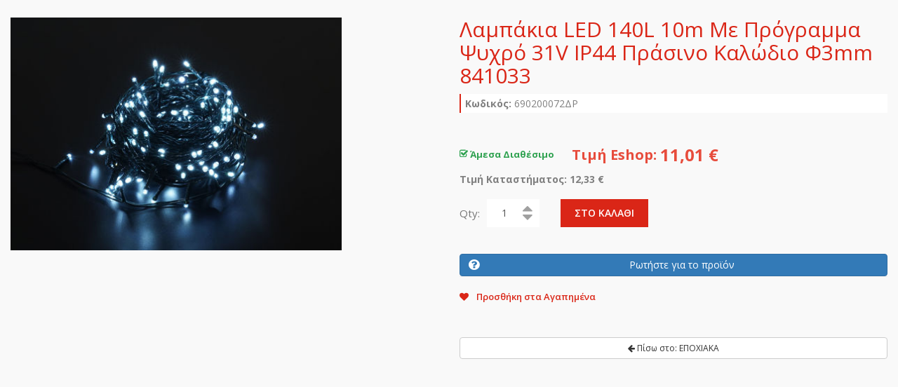

--- FILE ---
content_type: text/html; charset=utf-8
request_url: https://avgeris.net/proionta/epoxiaka-317/lampakia-led-140l-10m-me-programma-psyxro-31v-ip44-prasino-kalodio-f3mm-841033-690200072dr-detail?tmpl=component
body_size: 21950
content:
<!DOCTYPE html>
<html xmlns="http://www.w3.org/1999/xhtml" xml:lang="el-gr" lang="el-gr" dir="ltr">
<head>
    <meta http-equiv="X-UA-Compatible" content="IE=edge">
    <meta name="viewport" content="width=device-width, initial-scale=1">
    
    <base href="https://avgeris.net/proionta/epoxiaka-317/lampakia-led-140l-10m-me-programma-psyxro-31v-ip44-prasino-kalodio-f3mm-841033-690200072dr-detail" />
	<meta http-equiv="content-type" content="text/html; charset=utf-8" />
	<meta name="keywords" content="Aplica Avgeris, Aplica Αυγέρης Φωτισμός, Φωτοβολταϊκά, Ηλεκτρολογικό υλικό, θέρμανση, κλιματισμός, ψύξη, ενδοδαπέδια θέρμανση, αέριο, ηλιακά" />
	<meta name="title" content="Λαμπάκια LED 140L 10m με πρόγραμμα Ψυχρό 31V IP44 Πράσινο καλώδιο Φ3mm 841033" />
	<meta name="description" content="Λαμπάκια LED 140L 10m με πρόγραμμα Ψυχρό 31V IP44 Πράσινο καλώδιο Φ3mm 841033 ΕΠΟΧΙΑΚΑ " />
	<meta name="generator" content="Joomla! - Open Source Content Management" />
	<title>ΕΠΟΧΙΑΚΑ : Λαμπάκια LED 140L 10m με πρόγραμμα Ψυχρό 31V IP44 Πράσινο καλώδιο Φ3mm 841033</title>
	<link href="/proionta/epoxiaka-317/lampakia-led-140l-10m-me-programma-psyxro-31v-ip44-prasino-kalodio-f3mm-841033-690200072dr-detail" rel="canonical" />
	<link href="/templates/vina_luxy/images/favicon.ico" rel="shortcut icon" type="image/vnd.microsoft.icon" />
	<link href="/templates/vina_luxy/favicon.ico" rel="shortcut icon" type="image/vnd.microsoft.icon" />
	<link href="/components/com_virtuemart/assets/css/chosen.css?vmver=9058" rel="stylesheet" type="text/css" />
	<link href="/components/com_virtuemart/assets/css/jquery.fancybox-1.3.4.css?vmver=9058" rel="stylesheet" type="text/css" />
	<link href="/templates/vina_luxy/css/bootstrap.min.css" rel="stylesheet" type="text/css" />
	<link href="/templates/vina_luxy/css/font-awesome.min.css" rel="stylesheet" type="text/css" />
	<link href="/templates/vina_luxy/css/owl.carousel.css" rel="stylesheet" type="text/css" />
	<link href="/templates/vina_luxy/css/owl.theme.css" rel="stylesheet" type="text/css" />
	<link href="/templates/vina_luxy/css/custom.css" rel="stylesheet" type="text/css" />
	<link href="/templates/vina_luxy/css/legacy.css" rel="stylesheet" type="text/css" />
	<link href="/templates/vina_luxy/css/template.css" rel="stylesheet" type="text/css" />
	<link href="/templates/vina_luxy/css/presets/preset1.css" rel="stylesheet" type="text/css" class="preset" />
	<style type="text/css">
.owl-item .image-block > a img, .product .product-inner .vm-product-media-container .image-block > a img {
width: unset;
    max-width: 100%;
    margin-left: auto;
    margin-right: auto;
    
}

.owl-item .image-block, .product .image-block  {
    min-height: 261px;
}

div.company-group, div.business-group, div.afm-group, div.doy-group, div.tax_type-group
	{
		display:none;
	}

.vm-product-details-container .product-price span.vm-price-desc {
    font-size: 20px;
}

.PricesalesPrice.vm-display.vm-price-value span {
    color: #e74c3c;
}


.proopc-btn-info, .proopc-btn-info:hover {

background-color: #da2617;
    background-image: -webkit-linear-gradient(top, #da2617, #da2617);
}


#tabs-detail-product.nav >li a {
    font-weight:bold;
    font-size: 16px;
}

.contact-form .sppb-addon-title.sp-module-title h3, .contact-form .sppb-addon-title{
font-family: 'Open Sans', 'HelveticaNeue', 'Helvetica Neue', Helvetica, Arial, sans-serif;
}

.ratingbox{
display:none;
}

p.sku{
background: #fff;
    padding: 3px 6px;
    border-left: solid 2px #da2617;
}
.vm-product-details-container .out-stock {
font-weight: 700;
    float: left;
    font-size: 13px;
    color: #ca830a;
    padding: 20px 0 15px 15px;
    margin-right: 25px;
    margin-bottom: 0;
    display: inline-block;
    height: auto;
   
}

#ProOPC button{

text-transform:none;
}

div#vina-description p {
    margin-bottom: 10px;
    font-size: 14px;
}


@media (min-width: 1200px){
.container {
    width: 1290px;
}

}
	</style>
	<script src="/media/jui/js/jquery.min.js?0274288e8d3a22b1af8a0e414a183a42" type="text/javascript"></script>
	<script src="/media/jui/js/jquery-noconflict.js?0274288e8d3a22b1af8a0e414a183a42" type="text/javascript"></script>
	<script src="/media/jui/js/jquery-migrate.min.js?0274288e8d3a22b1af8a0e414a183a42" type="text/javascript"></script>
	<script src="/components/com_virtuemart/assets/js/jquery-ui.min.js?vmver=9058" type="text/javascript"></script>
	<script src="/components/com_virtuemart/assets/js/jquery.ui.autocomplete.html.js?vmver=9058" type="text/javascript"></script>
	<script src="/components/com_virtuemart/assets/js/jquery.noconflict.js?vmver=9058" type="text/javascript" async="async"></script>
	<script src="/components/com_virtuemart/assets/js/vmsite.js?vmver=9058" type="text/javascript"></script>
	<script src="/components/com_virtuemart/assets/js/chosen.jquery.min.js?vmver=9058" type="text/javascript"></script>
	<script src="/components/com_virtuemart/assets/js/vmprices.js?vmver=9058" type="text/javascript"></script>
	<script src="/components/com_virtuemart/assets/js/dynupdate.js?vmver=9058" type="text/javascript"></script>
	<script src="/components/com_virtuemart/assets/js/fancybox/jquery.fancybox-1.3.4.pack.js?vmver=9058" type="text/javascript" defer="defer"></script>
	<script src="/templates/vina_luxy/js/bootstrap.min.js" type="text/javascript"></script>
	<script src="/templates/vina_luxy/js/owl.carousel.js" type="text/javascript"></script>

   
    
	<link href="https://avgeris.net/plugins/system/jutooltip/assets/css/styles.css" type="text/css" rel="stylesheet"/>
	<link href="https://avgeris.net/plugins/system/jutooltip/assets/themes/default/styles.css" type="text/css" rel="stylesheet"/>
	<script src="https://avgeris.net/plugins/system/jutooltip/assets/js/jquery.easing.1.3.min.js" type="text/javascript"></script>
	<script src="https://avgeris.net/plugins/system/jutooltip/assets/js/jutooltip.min.js" type="text/javascript"></script>
	<script src="https://avgeris.net/plugins/system/jutooltip/assets/js/jutooltip.effects.min.js" type="text/javascript"></script>
	<script src="https://avgeris.net/plugins/system/jutooltip/assets/js/jutooltip.dynamic.min.js" type="text/javascript"></script>
	<script type="text/javascript">jQuery(document).ready(function($){
			jutooltip_api = $('.jutooltip').jutooltip({effect: 'fade', showDuration: 200, hideDuration: 200, easing: 'linear', predelay: 0, delay: 30, opacity: 1, tip: '', fadeIE: false, position : ['top','center'], offset: [0, 0], cancelDefault: true, manualCloseTooltip: false, direction: 'up', bounce: false, slideOffset: 10}).jutooltip_dynamic({top: { direction: 'up' } });
			});</script>
</head>	
<body class="contentpane popup-quick-view ltr">
	<div id="system-message-container">
	</div>

	
			<div id="bd_results">
			<div id="cf_res_ajax_loader"></div><div class="productdetails-view productdetails">
	<div class="productdetails-inner">
							<div class="product-neighbours">
				<a href="/proionta/epoxiaka-317/koyrtina-led-100l-1x1-5m---me-programma-broxis-thermo-840375-690200074dr-detail" rel="prev" class="previous-page" data-dynamic-update="1"><i class="fa fa-long-arrow-left"></i>Κουρτίνα LED 100L 1x1,5m + με πρόγραμμα βροχής Θερμό 840375</a><a href="/proionta/epoxiaka-317/fotosolinas-led-dikanalos-thermos-50m-840404-575757089dr-detail" rel="next" class="next-page" data-dynamic-update="1">Φωτοσωλήνας LED Δικάναλος Θερμός 50m 840404<i class="fa fa-long-arrow-right"></i></a>				<div class="clear"></div>
			</div>
		
			

		
		<div class="vm-product-container row">
			<div class="vm-product-media-container col-xs-12 col-md-5">				
					<div class="main-image">
		<a  data-rel='vm-additional-images' href="https://avgeris.net/images/stories/virtuemart/product/2022-11-10 12_25_21-Window.png"><img src="/images/stories/virtuemart/product/2022-11-10 12_25_21-Window.png" alt="" id="zoom-image" /></a>				<div class="clear"></div>
	</div>
				
				<!-- Social Button -->																	
				<div class="link-share">
					<!-- AddThis Button BEGIN -->					
					<div class="addthis_toolbox addthis_default_style ">
						<a class="addthis_button_facebook_like at300b" fb:like:layout="button_count"></a>
						<a class="addthis_button_tweet at300b"></a>
						<a class="addthis_button_google_plusone at300b" g:plusone:size="medium"></a>
						<a class="addthis_counter addthis_pill_style addthis_nonzero" href="#"></a>
					</div>
					<!-- AddThis Button END --> 
				</div>	
				<!-- End Social Button -->
				
							
			</div>

			<div class="vm-product-details-container col-xs-12 col-md-7">
				<div class="vm-product-details-inner spacer-buy-area">
											<h1>Λαμπάκια LED 140L 10m με πρόγραμμα Ψυχρό 31V IP44 Πράσινο καλώδιο Φ3mm 841033</h1>
										
					<p class="sku"><strong>Κωδικός:</strong> 690200072ΔΡ</p>
					
										
					
															
										<div class="vm-product-rating-container">
												
											</div>	

					
					   
										<div class="availability-stock">
					
												<p class="in-stock">Άμεσα Διαθέσιμο</p>	
					
					</div>					
					
					
					
					<div class="product-price">
	<div class="PricesalesPrice vm-display vm-price-value"><span class="vm-price-desc">Τιμή Eshop: </span><span class="PricesalesPrice">11,01 €</span></div><div class="price-crossed" ></div></div>


<div><span style="font-weight:bold;">Τιμή Καταστήματος:<span> 12,33 €</div>
					
															
										
					<div class="clear"></div>
					
					<div class="addtocart-area">
	<form method="post" class="product js-recalculate" action="/proionta">
			<div class="addtocart-bar">
											<label>Qty:</label>
					<span class="quantity-box">
						<input type="button" class="quantity-controls quantity-minus" value="&#160;"/>
						<input type="text" class="quantity-input js-recalculate" name="quantity[]"
							onblur="Virtuemart.checkQuantity(this,1,'Μπορείτε να αγοράσετε αυτό το προϊόν μόνο σε πολλαπλάσια των %s τεμαχίων!');"
							onclick="Virtuemart.checkQuantity(this,1,'Μπορείτε να αγοράσετε αυτό το προϊόν μόνο σε πολλαπλάσια των %s τεμαχίων!');"
							onchange="Virtuemart.checkQuantity(this,1,'Μπορείτε να αγοράσετε αυτό το προϊόν μόνο σε πολλαπλάσια των %s τεμαχίων!');"
							onsubmit="Virtuemart.checkQuantity(this,1,'Μπορείτε να αγοράσετε αυτό το προϊόν μόνο σε πολλαπλάσια των %s τεμαχίων!');"
							value="1" data-init="1" data-step="1"  />						
						<input type="button" class="quantity-controls quantity-plus" value="&#160;"/>						
						<!--<div class="box-container">
							<div class="box-icon button-plus"> 
								<input type="button" class="quantity-controls quantity-plus" value="&#160;"/>
							</div>
							<div class="box-icon button-minus">
								<input type="button" class="quantity-controls quantity-minus" value="&#160;"/>
							</div>
						</div>-->
					</span>
					<!--<span class="quantity-controls js-recalculate">
						<input type="button" class="quantity-controls quantity-plus"/>
						<input type="button" class="quantity-controls quantity-minus"/>
					</span>-->
				
									
					<span class="addtocart-button btn-input" title="Στο καλάθι"><input type="submit" name="addtocart" class="addtocart-button" value="Στο καλάθι" title="Στο καλάθι" /></span>
								<input type="hidden" name="virtuemart_product_id[]" value="1688"/>
				<noscript><input type="hidden" name="task" value="add"/></noscript>
						</div>
		<input type="hidden" name="option" value="com_virtuemart"/>
		<input type="hidden" name="view" value="cart"/>
		<input type="hidden" name="virtuemart_product_id[]" value="1688"/>
		<input type="hidden" name="pname" value="Λαμπάκια LED 140L 10m με πρόγραμμα Ψυχρό 31V IP44 Πράσινο καλώδιο Φ3mm 841033"/>
		<input type="hidden" name="pid" value="1688"/>
		<input type="hidden" name="Itemid" value="342"/>	</form>
</div>					
					
					
												
					<a class="ask-a-question btn btn-primary" href="/proionta/epoxiaka-317/lampakia-led-140l-10m-me-programma-psyxro-31v-ip44-prasino-kalodio-f3mm-841033-690200072dr-detail/askquestion?tmpl=component" rel="nofollow" ><i class="fa fa-question-circle"></i>Ρωτήστε για το προϊόν</a>						
					
					
					<div class="clear"></div>
					
											<div class="add-to-box">
							<!-- Add Wishlist Button -->
																			
								<div class="btn-wishlist">									
									
					<form style="display: inline-block; text-align: center; margin:0px" method="post" action="https://avgeris.net/proionta/epoxiaka-317/lampakia-led-140l-10m-me-programma-psyxro-31v-ip44-prasino-kalodio-f3mm-841033-690200072dr-detail?tmpl=component&showall=1" name="addtofavorites" class="addtofavorites_1688"><button class="jutooltip addtofav_aws_icon" value="" name="addtofavorites" title="Προσθήκη στα Αγαπημένα" ><i class="fa fa-heart"></i><span>Προσθήκη στα Αγαπημένα</span></button>
					<input type="hidden" name="favorite_id" value="1688" />
					<input type="hidden" name="mode" value="fav_add" />
					</form>									
								</div>							
														
							<!-- Add Compare Button -->						
							<div class="btn-compare jutooltip" title="Add to compare">
								<span class="vm-btn-compare"></span>							
							</div>
							
													</div>					
									
					<div class="clear"></div>
					
					
					<br/>
					<div class="back-to-category">
						<a style="display: block;" class="btn btn-default" href="/proionta/epoxiaka-317" class="product-details" title="ΕΠΟΧΙΑΚΑ"><i class="fa fa-arrow-left"></i> Πίσω στο: ΕΠΟΧΙΑΚΑ</a>
					</div>
					
					<div class="clear"></div>
					
				</div>
			</div>		
		</div>
		
		<div class="clear"></div>
		<!-- End Social Button -->
		
		<!-- Tabs Full Description + Review + comment -->
		<div id="tab-block" role="tabpanel">
			<!-- Nav tabs -->
			<ul id="tabs-detail-product" class="nav nav-tabs" role="tablist">
				<li role="presentation" class="tab_des active"><a href="#vina-description" aria-controls="vina-description" role="tab" data-toggle="tab">Περιγραφή</a></li>
				<li role="presentation" class="tab_review"><a href="#vina-reviews" aria-controls="vina-reviews" role="tab" data-toggle="tab">Χαρακτηριστικά</a></li>			
			</ul>

			<!-- Tab panes -->
			<div id="vinaTabContent" class="tab-content">
				<div role="tabpanel" class="tab-pane active" id="vina-description">
					<p><span style="color: #000000;"><strong>Τεχνικά χαρακτηριστικά:</strong></span></p>
<p><span style="color: #000000;">Λαμπάκια LED 140L 10m με πρόγραμμα Ψυχρό 31V IP44 Πράσινο καλώδιο Φ3mm</span></p>
<table style="height: 468px; width: 336px;">
<tbody>
<tr>
<td style="width: 189px;"><span style="color: #000000;">Τύπος λαμπτήρα</span></td>
<td style="width: 131px;"><span style="color: #000000;">LED</span></td>
</tr>
<tr>
<td style="width: 189px;"><span style="color: #000000;">Αριθμός λαμπτήρων</span></td>
<td style="width: 131px;"><span style="color: #000000;">140L</span></td>
</tr>
<tr>
<td style="width: 189px;"><span style="color: #000000;">Χρώμα καλωδίου</span></td>
<td style="width: 131px;"><span style="color: #000000;">Πράσινο</span></td>
</tr>
<tr>
<td style="width: 189px;"><span style="color: #000000;">Μήκος καλωδίου</span></td>
<td style="width: 131px;"><span style="color: #000000;">10m</span></td>
</tr>
<tr>
<td style="width: 189px;"><span style="color: #000000;">Χρώμα λαμπτήρα</span></td>
<td style="width: 131px;"><span style="color: #000000;">Ψυχρό</span></td>
</tr>
<tr>
<td style="width: 189px;"><span style="color: #000000;">Με πρόγραμμα</span></td>
<td style="width: 131px;"><span style="color: #000000;">ΝΑΙ</span></td>
</tr>
<tr>
<td style="width: 189px;"><span style="color: #000000;">Επεκτεινόμενα</span></td>
<td style="width: 131px;"><span style="color: #000000;">ΟΧΙ</span></td>
</tr>
<tr>
<td style="width: 189px;"><span style="color: #000000;">Τάση τροφοδοσίας (V)</span></td>
<td style="width: 131px;"><span style="color: #000000;">31V</span></td>
</tr>
<tr>
<td style="width: 189px;"><span style="color: #000000;">Στεγανότητα (IP)</span></td>
<td style="width: 131px;"><span style="color: #000000;">IP44</span></td>
</tr>
</tbody>
</table>
<p> </p>
<p> </p>
<p> </p>
<p> </p>
<p> </p>
<p> </p>
<p> </p>
<p> </p>
<p> </p>
<p> </p>
<p> </p>
<p> </p>				</div>
				<div role="tabpanel" class="tab-pane" id="vina-reviews">
									</div>			
			</div>
		</div>
			

		
		
		<script id="updateChosen_js" type="text/javascript">//<![CDATA[ 
if (typeof Virtuemart === "undefined")
	var Virtuemart = {};
	Virtuemart.updateChosenDropdownLayout = function() {
		var vm2string = {editImage: 'edit image',select_all_text: 'Επιλογή όλων',select_some_options_text: 'Διαθέσιμο για όλους'};
		jQuery(".vm-chzn-select").each( function () {
			var swidth = jQuery(this).css("width")+10;
			jQuery(this).chosen({enable_select_all: true,select_all_text : vm2string.select_all_text,select_some_options_text:vm2string.select_some_options_text,disable_search_threshold: 5, width: swidth});
		});
	}
	Virtuemart.updateChosenDropdownLayout(); //]]>
</script><script id="vm.countryState_js" type="text/javascript">//<![CDATA[ 
vmSiteurl = "https://avgeris.net/";

		jQuery( function($) {
			$("#virtuemart_country_id").vm2front("list",{dest : "#virtuemart_state_id",ids : "",prefiks : ""});
		}); //]]>
</script><script id="vm.countryStateshipto__js" type="text/javascript">//<![CDATA[ 
vmSiteurl = "https://avgeris.net/";

		jQuery( function($) {
			$("#shipto_virtuemart_country_id").vm2front("list",{dest : "#shipto_virtuemart_state_id",ids : "",prefiks : "shipto_"});
		}); //]]>
</script><script id="updDynamicListeners_js" type="text/javascript">//<![CDATA[ 
jQuery(document).ready(function() { // GALT: Start listening for dynamic content update.
	// If template is aware of dynamic update and provided a variable let's
	// set-up the event listeners.
	if (Virtuemart.container)
		Virtuemart.updateDynamicUpdateListeners();

}); //]]>
</script><script id="jsVars_js" type="text/javascript">//<![CDATA[ 
vmSiteurl = 'https://avgeris.net/' ;
vmLang = "&lang=";
vmLangTag = "";
Itemid = '&Itemid=342';
Virtuemart.addtocart_popup = '1' ; 
usefancy = true; //]]>
</script><script id="ready.vmprices_js" type="text/javascript">//<![CDATA[ 
jQuery(document).ready(function($) {
	Virtuemart.product(jQuery("form.product"));

	/*$("form.js-recalculate").each(function(){
		if ($(this).find(".product-fields").length && !$(this).find(".no-vm-bind").length) {
			var id= $(this).find('input[name="virtuemart_product_id[]"]').val();
			Virtuemart.setproducttype($(this),id);

		}
	});*/
}); //]]>
</script><script id="popups_js" type="text/javascript"> //<![CDATA[
	jQuery(document).ready(function($) {
		
			$('a.ask-a-question, a.printModal, a.recommened-to-friend, a.manuModal').click(function(event){
              event.preventDefault();
		      $.fancybox({
		        href: $(this).attr('href'),
		        type: 'iframe',
		        height: 550
		        });
		      });
			
	});
//]]> </script><script id="imagepopup_js" type="text/javascript">//<![CDATA[ 
jQuery(document).ready(function() {
		Virtuemart.updateImageEventListeners()
	});
	Virtuemart.updateImageEventListeners = function() {
		jQuery("a[data-rel=vm-additional-images]").fancybox({
			"titlePosition" 	: "inside",
			"transitionIn"	:	"elastic",
			"transitionOut"	:	"elastic"
		});
		jQuery(".additional-images a.product-image.image-0").removeAttr("data-rel");
		jQuery(".additional-images img.product-image").click(function() {
			jQuery(".additional-images a.product-image").attr("data-rel","vm-additional-images" );
			jQuery(this).parent().children("a.product-image").removeAttr("data-rel");
			var src = jQuery(this).parent().children("a.product-image").attr("href");
			jQuery(".main-image img").attr("src",src);
			jQuery(".main-image img").attr("alt",this.alt );
			jQuery(".main-image a").attr("href",src );
			jQuery(".main-image a").attr("title",this.alt );
			jQuery(".main-image .vm-img-desc").html(this.alt);			
			
			/* Zoom Image add code */			
			jQuery(".zoomContainer").remove();
			if( !(/Android|webOS|iPhone|iPad|iPod|BlackBerry|IEMobile|Opera Mini/i.test(navigator.userAgent)) && jQuery("#zoom-image").length ) {
				jQuery("#zoom-image").elevateZoom();				
			}
			/* Zoom Image end */
		}); 
	} //]]>
</script><script id="jvmzoom_js" type="text/javascript">//<![CDATA[ 
if(!(/Android|webOS|iPhone|iPad|iPod|BlackBerry|IEMobile|Opera Mini/i.test(navigator.userAgent))) {
    jQuery(document).ready(function() {
		if(jQuery("#zoom-image").length) {
			jQuery(".zoomContainer").remove();
			jQuery("#zoom-image").elevateZoom();
		}
	});
} //]]>
</script><script id="ajaxContent_js" type="text/javascript">//<![CDATA[ 
Virtuemart.container = jQuery('.productdetails-view');
			  Virtuemart.containerSelector = '.productdetails-view'; //]]>
</script>	</div>
</div>

<script type="text/javascript" src="/templates/vina_luxy/js/jquery.elevatezoom.js"></script>
<script type="text/javascript" src="//s7.addthis.com/js/250/addthis_widget.js"></script></div>
</body>
</html>


--- FILE ---
content_type: text/css
request_url: https://avgeris.net/templates/vina_luxy/css/custom.css
body_size: 11009
content:
/*
# ------------------------------------------------------------------------
# Vina Product Carousel for VirtueMart for Joomla 3
# ------------------------------------------------------------------------
# Copyright(C) 2014 www.VinaGecko.com. All Rights Reserved.
# @license http://www.gnu.org/licenseses/gpl-3.0.html GNU/GPL
# Author: VinaGecko.com
# Websites: http://vinagecko.com
# Forum: http://vinagecko.com/forum/
# ------------------------------------------------------------------------
*/
.round-corners {
	-webkit-transition-duration: 0.3s;
	transition-duration: 0.3s;
	-webkit-transition-property: border-radius;
	transition-property: border-radius;
	-webkit-transform: translateZ(0);
	transform: translateZ(0);
	box-shadow: 0 0 1px rgba(0, 0, 0, 0);
}
.round-corners:hover, .round-corners:focus, .round-corners:active {
	border-radius: 1em;
}
.vina-carousel-virtuemart .image-block {
	margin-bottom: 10px;
}
.vina-carousel-virtuemart .product-title {
	text-align: center;
}
.vina-carousel-virtuemart .product-description {
	text-align: center;
}
.vina-carousel-virtuemart .product-price {
	float: none;
	margin: 0px;
	text-align: center;
	font-size: 24px;
	line-height: 24px;
}
.vina-carousel-virtuemart .addtocart-area {		
	margin: 1em 0;	
}
.vina-carousel-virtuemart .addtocart-area .addtocart-bar {
	position: relative;		
	bottom: 0;	
}
.vina-carousel-virtuemart .quantity-controls,
.vina-carousel-virtuemart .quantity-box {
	display: none;
}
.vina-carousel-virtuemart .button-group {
	height: 30px;
    margin-top: 15px;
    text-align: center;
}
.vina-carousel-virtuemart .vm-details-button {
	float: left;
	width: 150px;
}
.vina-carousel-virtuemart .addtocart {
	float: right;
}
.vina-carousel-virtuemart .addtocart-area,
.vina-carousel-virtuemart .addtocart-area form {
	margin: 0;
}
.vina-carousel-virtuemart span.addtocart-button input.addtocart-button, 
.vina-carousel-virtuemart span.addtocart-button input.notify-button,
.vina-carousel-virtuemart div.vm-details-button a {
	padding: 5px 14px;
}

/* VirtueMart Demo 01 */
.vina-vtm-demo1 .owl-carousel .owl-item .item .image-block {
	overflow: hidden;
}
.vina-vtm-demo1 .owl-carousel .owl-item .item {
	border: 1px solid #CCCCCC;
	border-radius: 10px;
	-moz-border-radius: 10px;
	-ms-border-radius: 10px;
	-o-border-radius: 10px;
	-webkit-border-radius: 10px;
	-webkit-transition: all .25s ease-out;
	-moz-transition: all .25s ease-out;
	-ms-transition: all .25s ease-out;
	-o-transition: all .25s ease-out;
	transition: all .25s ease-out;
	position: relative;
}
.vina-vtm-demo1 .owl-carousel .owl-item .item:hover {
	border: 1px solid #f7544a;
}
.vina-vtm-demo1 .owl-carousel .owl-item .item .product-title a {
	overflow: hidden;
	text-overflow: ellipsis;
	-o-text-overflow: ellipsis;
	-ms-text-overflow: ellipsis;
	white-space: nowrap;
	width: 100%;
	text-transform: capitalize;
	display: block;
	font-size: 16px;
	font-weight: normal;
	line-height: normal;
}
.vina-vtm-demo1 .owl-carousel .owl-item .item .product-title a:hover {
	color: #f7544a !important;
	text-decoration: none;
}
.vina-vtm-demo1 .owl-carousel .owl-item .item .product-price {
	font-size: 18px;
	-webkit-transition: all .25s ease-out;
	-moz-transition: all .25s ease-out;
	-ms-transition: all .25s ease-out;
	-o-transition: all .25s ease-out;
	transition: all .25s ease-out;
}
.vina-vtm-demo1 .owl-carousel .owl-item .item div.vm-details-button a {
	top: 130px;
	left: 20%;
	position: absolute;
	opacity: 0;
	-webkit-transition: all .25s ease-out;
	-moz-transition: all .25s ease-out;
	-ms-transition: all .25s ease-out;
	-o-transition: all .25s ease-out;
	transition: all .25s ease-out;
	background: #f7544a;
	color: #fff !important;
	padding: 10px 10px;
	border-radius: 10px;
	-moz-border-radius: 10px;
	-ms-border-radius: 10px;
	-o-border-radius: 10px;
	-webkit-border-radius: 10px;
	border: 0;
}
.vina-vtm-demo1 .owl-carousel .owl-item .item:hover div.vm-details-button a  {
	opacity: 1;
}
.vina-vtm-demo1 .owl-carousel .owl-item .item img {
	-webkit-transition: all .25s ease-out;
	-moz-transition: all .25s ease-out;
	-ms-transition: all .25s ease-out;
	-o-transition: all .25s ease-out;
	transition: all .25s ease-out;
}
.vina-vtm-demo1 .owl-carousel .owl-item .item:hover img {
	webkit-transform: scale(1.05);
	-moz-transform: scale(1.05);
	-ms-transform: scale(1.05);
	-o-transform: scale(1.05);
	transform: scale(1.05);
}
.vina-vtm-demo1 span.addtocart-button input.addtocart-button { 
	border: 1px solid #ccc;
	border-radius: 10px;
	-moz-border-radius: 10px;
	-ms-border-radius: 10px;
	-o-border-radius: 10px;
	-webkit-border-radius: 10px;
	-webkit-transition: all .25s ease-out;
	-moz-transition: all .25s ease-out;
	-ms-transition: all .25s ease-out;
	-o-transition: all .25s ease-out;
	transition: all .25s ease-out;
	background: url('../images/cart1.png') no-repeat scroll 113px center #fff!important;
	color: #434343;
	font-size: 11px;
	text-align: center;
	text-transform: uppercase;
	height: 30px;
	line-height: 27px;
	padding: 0 35px 0 25px;
}
.vina-vtm-demo1 span.addtocart-button input.addtocart-button:hover {
	background: url('../images/cart.png') no-repeat scroll 113px center #f7544a !important;
	color: #fff !important;;
	border-color: transparent !important;
}
.vina-vtm-demo1 span.quantity-controls,
.vina-vtm-demo1 span.quantity-box {
	display: none;
}
.vina-vtm-demo1 .owl-theme .owl-controls .owl-page.active span, 
.vina-vtm-demo1 .owl-theme .owl-controls.clickable .owl-page:hover span {
	background: #f7544a;
}

/* VirtueMart Demo 02 */
.vina-vtm-demo2 .owl-carousel .owl-item .item  {
	overflow: hidden;
}
.vina-vtm-demo2 .owl-carousel .owl-item .item .product-title a {
	overflow: hidden;
	text-overflow: ellipsis;
	-o-text-overflow: ellipsis;
	-ms-text-overflow: ellipsis;
	white-space: nowrap;
	width: 100%;
	text-transform: capitalize;
	display: block;
	font-size: 16px;
	font-weight: normal;
	line-height: normal;
}
.vina-vtm-demo2 .owl-carousel .owl-item .item .product-title a:hover {
	color: #7cbb3e !important;
	text-decoration: none;
}
.vina-vtm-demo2 .owl-carousel .owl-item .item .product-title {
	text-align: left;
}
.vina-vtm-demo2 .owl-carousel .owl-item .item .ratingbox {
	margin-bottom: 5px;
	margin-left: 0;
}
.vina-vtm-demo2 .owl-carousel .owl-item .item .image-block {
	padding: 10px;
	border: 1px solid #ccc;
	-webkit-transition: all .25s ease-out;
	-moz-transition: all .25s ease-out;
	-ms-transition: all .25s ease-out;
	-o-transition: all .25s ease-out;
	transition: all .25s ease-out;
}
.vina-vtm-demo2 .owl-carousel .owl-item .item:hover .image-block {
	border-radius: 12px;
	-moz-border-radius: 12px;
	-ms-border-radius: 12px;
	-o-border-radius: 12px;
	-webkit-border-radius: 12px;
}
.vina-vtm-demo2 .owl-carousel .owl-item .item .product-price {
	font-size: 18px;
	text-align: left;
}
.vina-vtm-demo2 .owl-carousel .owl-item .item div.vm-details-button a {
	top: 130px;
	left: -230px;
	position: absolute;
	width: 100%;
	-webkit-transition: all .25s ease-out;
	-moz-transition: all .25s ease-out;
	-ms-transition: all .25s ease-out;
	-o-transition: all .25s ease-out;
	transition: all .25s ease-out;
	background: #7cbb3e;
	color: #fff !important;
	padding: 10px 15px;
	text-align: center;
	border: 0;
	border-radius: 0px;
	-moz-border-radius: 0px;
	-ms-border-radius: 0px;
	-o-border-radius: 0px;
	-webkit-border-radius: 0px;
	width: auto;
	text-align: center;
	text-transform: uppercase;
}
.vina-vtm-demo2 .owl-carousel .owl-item .item:hover div.vm-details-button a  {
	left: 0px;
}
.vina-vtm-demo2 span.quantity-controls,
.vina-vtm-demo2 span.quantity-box {
	display: none;
}
.vina-vtm-demo2 .owl-theme .owl-controls .owl-page.active span, 
.vina-vtm-demo2 .owl-theme .owl-controls.clickable .owl-page:hover span ,
.vina-vtm-demo2 .owl-theme .owl-controls.clickable .owl-buttons div:hover {
	background: #7cbb3e;
}
.vina-vtm-demo2 span.addtocart-button input.addtocart-button { 
	border: 0;
	border-radius: 0px;
	-moz-border-radius: 0px;
	-ms-border-radius: 0px;
	-o-border-radius: 0px;
	-webkit-border-radius: 0px;
	-webkit-transition: all .25s ease-out;
	-moz-transition: all .25s ease-out;
	-ms-transition: all .25s ease-out;
	-o-transition: all .25s ease-out;
	transition: all .25s ease-out;
	background: url("../images/cart.png") no-repeat scroll 11px center #575757 !important;
	color: #fff;
	font-size: 11px;
	text-align: center;
	text-transform: uppercase;
	height: 33px;
	line-height: 30px;
	padding: 0px 11px 0px 40px;
	letter-spacing: 0;
	font-size: 13px;
	opacity: 0.5;
}
.vina-vtm-demo2 .owl-carousel .owl-item .item:hover span.addtocart-button input.addtocart-button {
	opacity: 1;
}
.vina-vtm-demo2 span.addtocart-button input.addtocart-button:hover {
	background: url('../images/cart.png') no-repeat scroll 6px center #7cbb3e !important;
	border-color: transparent !important;
}
.vina-vtm-demo2 .addtocart-bar {
	text-align: left;
}

/* VirtueMart Demo 03 */
.vina-vtm-demo3 .owl-carousel .owl-item .item .product-title a {
	overflow: hidden;
	text-overflow: ellipsis;
	-o-text-overflow: ellipsis;
	-ms-text-overflow: ellipsis;
	white-space: nowrap;
	width: 100%;
	text-transform: capitalize;
	display: block;
	font-size: 16px;
	font-weight: normal;
	line-height: normal;
}
.vina-vtm-demo3 .owl-carousel .owl-item .item img {
	-webkit-transition: all .5s ease-out;
	-moz-transition: all .5s ease-out;
	-ms-transition: all .5s ease-out;
	-o-transition: all .5s ease-out;
	transition: all .5s ease-out;
}
.vina-vtm-demo3 .owl-carousel .owl-item .item:hover img {
	transform: rotateY(180deg) ;
	-webkit-transform: rotateY(180deg) ;
	-moz-transform: rotateY(180deg) ;
	-o-transform: rotateY(180deg) ;
	-ms-transform: rotateY(180deg) ;
}
.vina-vtm-demo3 .owl-carousel .owl-item .item .product-price {
	font-size: 18px;
}
.vina-vtm-demo3 span.quantity-controls,
.vina-vtm-demo3 span.quantity-box {
	display: none;
}
.vina-vtm-demo3 .owl-theme .owl-controls .owl-page.active span, 
.vina-vtm-demo3 .owl-theme .owl-controls.clickable .owl-page:hover span ,
.vina-vtm-demo3 .owl-theme .owl-controls.clickable .owl-buttons div:hover {
	background: #ef7147;
}
.vina-vtm-demo3 span.addtocart-button input.addtocart-button { 
	border: 1px solid #ccc;
	-webkit-transition: all .25s ease-out;
	-moz-transition: all .25s ease-out;
	-ms-transition: all .25s ease-out;
	-o-transition: all .25s ease-out;
	transition: all .25s ease-out;
	background: url('../images/cart.png') no-repeat scroll 113px center transparent !important;
	color: #fff;
	font-size: 11px;
	text-align: center;
	text-transform: uppercase;
	height: 30px;
	line-height: 27px;
	padding: 0 35px 0 25px;
}
.vina-vtm-demo3 span.addtocart-button input.addtocart-button:hover {
	background: url('../images/cart.png') no-repeat scroll 113px center #ef7147 !important;
	color: #fff !important;;
	border-color: transparent !important;
}

--- FILE ---
content_type: text/css
request_url: https://avgeris.net/templates/vina_luxy/css/template.css
body_size: 296054
content:
@import url(https://fonts.googleapis.com/css?family=Open+Sans:400,300,300italic,400italic,600,600italic,700,700italic,800,800italic);
@import url(https://fonts.googleapis.com/css?family=Montserrat:400,700);
.form-control {
  display: block;
  height: 34px;
  padding: 6px 12px;
  font-size: 14px;
  line-height: 1.428571429;
  color: #555555;
  background-color: #fff;
  background-image: none;
  border: 1px solid #ccc;
  border-radius: 4px;
  -webkit-box-shadow: inset 0 1px 1px rgba(0,0,0,0.075);
  box-shadow: inset 0 1px 1px rgba(0,0,0,0.075);
  -webkit-transition: border-color ease-in-out .15s, box-shadow ease-in-out .15s;
  -o-transition: border-color ease-in-out .15s, box-shadow ease-in-out .15s;
  transition: border-color ease-in-out .15s, box-shadow ease-in-out .15s;
}
.form-control:focus {
  border-color: #66afe9;
  outline: 0;
  -webkit-box-shadow: inset 0 1px 1px rgba(0,0,0,.075), 0 0 8px rgba(102,175,233,0.6);
  box-shadow: inset 0 1px 1px rgba(0,0,0,.075), 0 0 8px rgba(102,175,233,0.6);
}
.form-control::-moz-placeholder {
  color: #999;
  opacity: 1;
}
.form-control:-ms-input-placeholder {
  color: #999;
}
.form-control::-webkit-input-placeholder {
  color: #999;
}
.form-control[disabled],
.form-control[readonly],
fieldset[disabled] .form-control {
  cursor: not-allowed;
  background-color: #eeeeee;
  opacity: 1;
}
textarea.form-control {
  height: auto;
}
@font-face {
  font-family: 'IcoMoon';
  src: url('../fonts/IcoMoon.eot');
  src: url('../fonts/IcoMoon.eot?#iefix') format('embedded-opentype'), url('../fonts/IcoMoon.woff') format('woff'), url('../fonts/IcoMoon.ttf') format('truetype'), url('../fonts/IcoMoon.svg#IcoMoon') format('svg');
  font-weight: normal;
  font-style: normal;
}
[data-icon]:before {
  font-family: 'IcoMoon';
  content: attr(data-icon);
  speak: none;
}
[class^="icon-"],
[class*=" icon-"] {
  display: inline-block;
  width: 14px;
  height: 14px;
  margin-right: .25em;
  line-height: 14px;
  background-image: none;
}
dd > span[class^="icon-"] + time,
dd > span[class*=" icon-"] + time {
  margin-left: -0.25em;
}
dl.article-info dd.hits span[class^="icon-"],
dl.article-info dd.hits span[class*=" icon-"] {
  margin-right: 0;
}
[class^="icon-"]:before,
[class*=" icon-"]:before {
  font-family: 'IcoMoon';
  font-style: normal;
  speak: none;
}
[class^="icon-"].disabled,
[class*=" icon-"].disabled {
  font-weight: normal;
}
.icon-joomla:before {
  content: "\e200";
}
.icon-chevron-up:before,
.icon-uparrow:before,
.icon-arrow-up:before {
  content: "\e005";
}
.icon-chevron-right:before,
.icon-rightarrow:before,
.icon-arrow-right:before {
  content: "\e006";
}
.icon-chevron-down:before,
.icon-downarrow:before,
.icon-arrow-down:before {
  content: "\e007";
}
.icon-chevron-left:before,
.icon-leftarrow:before,
.icon-arrow-left:before {
  content: "\e008";
}
.icon-arrow-first:before {
  content: "\e003";
}
.icon-arrow-last:before {
  content: "\e004";
}
.icon-arrow-up-2:before {
  content: "\e009";
}
.icon-arrow-right-2:before {
  content: "\e00a";
}
.icon-arrow-down-2:before {
  content: "\e00b";
}
.icon-arrow-left-2:before {
  content: "\e00c";
}
.icon-arrow-up-3:before {
  content: "\e00f";
}
.icon-arrow-right-3:before {
  content: "\e010";
}
.icon-arrow-down-3:before {
  content: "\e011";
}
.icon-arrow-left-3:before {
  content: "\e012";
}
.icon-menu-2:before {
  content: "\e00e";
}
.icon-arrow-up-4:before {
  content: "\e201";
}
.icon-arrow-right-4:before {
  content: "\e202";
}
.icon-arrow-down-4:before {
  content: "\e203";
}
.icon-arrow-left-4:before {
  content: "\e204";
}
.icon-share:before,
.icon-redo:before {
  content: "\27";
}
.icon-undo:before {
  content: "\28";
}
.icon-forward-2:before {
  content: "\e205";
}
.icon-backward-2:before,
.icon-reply:before {
  content: "\e206";
}
.icon-unblock:before,
.icon-refresh:before,
.icon-redo-2:before {
  content: "\6c";
}
.icon-undo-2:before {
  content: "\e207";
}
.icon-move:before {
  content: "\7a";
}
.icon-expand:before {
  content: "\66";
}
.icon-contract:before {
  content: "\67";
}
.icon-expand-2:before {
  content: "\68";
}
.icon-contract-2:before {
  content: "\69";
}
.icon-play:before {
  content: "\e208";
}
.icon-pause:before {
  content: "\e209";
}
.icon-stop:before {
  content: "\e210";
}
.icon-previous:before,
.icon-backward:before {
  content: "\7c";
}
.icon-next:before,
.icon-forward:before {
  content: "\7b";
}
.icon-first:before {
  content: "\7d";
}
.icon-last:before {
  content: "\e000";
}
.icon-play-circle:before {
  content: "\e00d";
}
.icon-pause-circle:before {
  content: "\e211";
}
.icon-stop-circle:before {
  content: "\e212";
}
.icon-backward-circle:before {
  content: "\e213";
}
.icon-forward-circle:before {
  content: "\e214";
}
.icon-loop:before {
  content: "\e001";
}
.icon-shuffle:before {
  content: "\e002";
}
.icon-search:before {
  content: "\53";
}
.icon-zoom-in:before {
  content: "\64";
}
.icon-zoom-out:before {
  content: "\65";
}
.icon-apply:before,
.icon-edit:before,
.icon-pencil:before {
  content: "\2b";
}
.icon-pencil-2:before {
  content: "\2c";
}
.icon-brush:before {
  content: "\3b";
}
.icon-save-new:before,
.icon-plus-2:before {
  content: "\5d";
}
.icon-ban-circle:before,
.icon-minus-sign:before,
.icon-minus-2:before {
  content: "\5e";
}
.icon-delete:before,
.icon-remove:before,
.icon-cancel-2:before {
  content: "\49";
}
.icon-publish:before,
.icon-save:before,
.icon-ok:before,
.icon-checkmark:before {
  content: "\47";
}
.icon-new:before,
.icon-plus:before {
  content: "\2a";
}
.icon-plus-circle:before {
  content: "\e215";
}
.icon-minus:before,
.icon-not-ok:before {
  content: "\4b";
}
.icon-minus-circle:before {
  content: "\e216";
}
.icon-unpublish:before,
.icon-cancel:before {
  content: "\4a";
}
.icon-cancel-circle:before {
  content: "\e217";
}
.icon-checkmark-2:before {
  content: "\e218";
}
.icon-checkmark-circle:before {
  content: "\e219";
}
.icon-info:before {
  content: "\e220";
}
.icon-info-2:before,
.icon-info-circle:before {
  content: "\e221";
}
.icon-question:before,
.icon-question-sign:before,
.icon-help:before {
  content: "\45";
}
.icon-question-2:before,
.icon-question-circle:before {
  content: "\e222";
}
.icon-notification:before {
  content: "\e223";
}
.icon-notification-2:before,
.icon-notification-circle:before {
  content: "\e224";
}
.icon-pending:before,
.icon-warning:before {
  content: "\48";
}
.icon-warning-2:before,
.icon-warning-circle:before {
  content: "\e225";
}
.icon-checkbox-unchecked:before {
  content: "\3d";
}
.icon-checkin:before,
.icon-checkbox:before,
.icon-checkbox-checked:before {
  content: "\3e";
}
.icon-checkbox-partial:before {
  content: "\3f";
}
.icon-square:before {
  content: "\e226";
}
.icon-radio-unchecked:before {
  content: "\e227";
}
.icon-radio-checked:before,
.icon-generic:before {
  content: "\e228";
}
.icon-circle:before {
  content: "\e229";
}
.icon-signup:before {
  content: "\e230";
}
.icon-grid:before,
.icon-grid-view:before {
  content: "\58";
}
.icon-grid-2:before,
.icon-grid-view-2:before {
  content: "\59";
}
.icon-menu:before {
  content: "\5a";
}
.icon-list:before,
.icon-list-view:before {
  content: "\31";
}
.icon-list-2:before {
  content: "\e231";
}
.icon-menu-3:before {
  content: "\e232";
}
.icon-folder-open:before,
.icon-folder:before {
  content: "\2d";
}
.icon-folder-close:before,
.icon-folder-2:before {
  content: "\2e";
}
.icon-folder-plus:before {
  content: "\e234";
}
.icon-folder-minus:before {
  content: "\e235";
}
.icon-folder-3:before {
  content: "\e236";
}
.icon-folder-plus-2:before {
  content: "\e237";
}
.icon-folder-remove:before {
  content: "\e238";
}
.icon-file:before {
  content: "\e016";
}
.icon-file-2:before {
  content: "\e239";
}
.icon-file-add:before,
.icon-file-plus:before {
  content: "\29";
}
.icon-file-remove:before,
.icon-file-minus:before {
  content: "\e017";
}
.icon-file-check:before {
  content: "\e240";
}
.icon-file-remove:before {
  content: "\e241";
}
.icon-save-copy:before,
.icon-copy:before {
  content: "\e018";
}
.icon-stack:before {
  content: "\e242";
}
.icon-tree:before {
  content: "\e243";
}
.icon-tree-2:before {
  content: "\e244";
}
.icon-paragraph-left:before {
  content: "\e246";
}
.icon-paragraph-center:before {
  content: "\e247";
}
.icon-paragraph-right:before {
  content: "\e248";
}
.icon-paragraph-justify:before {
  content: "\e249";
}
.icon-screen:before {
  content: "\e01c";
}
.icon-tablet:before {
  content: "\e01d";
}
.icon-mobile:before {
  content: "\e01e";
}
.icon-box-add:before {
  content: "\51";
}
.icon-box-remove:before {
  content: "\52";
}
.icon-download:before {
  content: "\e021";
}
.icon-upload:before {
  content: "\e022";
}
.icon-home:before {
  content: "\21";
}
.icon-home-2:before {
  content: "\e250";
}
.icon-out-2:before,
.icon-new-tab:before {
  content: "\e024";
}
.icon-out-3:before,
.icon-new-tab-2:before {
  content: "\e251";
}
.icon-link:before {
  content: "\e252";
}
.icon-picture:before,
.icon-image:before {
  content: "\2f";
}
.icon-pictures:before,
.icon-images:before {
  content: "\30";
}
.icon-palette:before,
.icon-color-palette:before {
  content: "\e014";
}
.icon-camera:before {
  content: "\55";
}
.icon-camera-2:before,
.icon-video:before {
  content: "\e015";
}
.icon-play-2:before,
.icon-video-2:before,
.icon-youtube:before {
  content: "\56";
}
.icon-music:before {
  content: "\57";
}
.icon-user:before {
  content: "\22";
}
.icon-users:before {
  content: "\e01f";
}
.icon-vcard:before {
  content: "\6d";
}
.icon-address:before {
  content: "\70";
}
.icon-share-alt:before,
.icon-out:before {
  content: "\26";
}
.icon-enter:before {
  content: "\e257";
}
.icon-exit:before {
  content: "\e258";
}
.icon-comment:before,
.icon-comments:before {
  content: "\24";
}
.icon-comments-2:before {
  content: "\25";
}
.icon-quote:before,
.icon-quotes-left:before {
  content: "\60";
}
.icon-quote-2:before,
.icon-quotes-right:before {
  content: "\61";
}
.icon-quote-3:before,
.icon-bubble-quote:before {
  content: "\e259";
}
.icon-phone:before {
  content: "\e260";
}
.icon-phone-2:before {
  content: "\e261";
}
.icon-envelope:before,
.icon-mail:before {
  content: "\4d";
}
.icon-envelope-opened:before,
.icon-mail-2:before {
  content: "\4e";
}
.icon-unarchive:before,
.icon-drawer:before {
  content: "\4f";
}
.icon-archive:before,
.icon-drawer-2:before {
  content: "\50";
}
.icon-briefcase:before {
  content: "\e020";
}
.icon-tag:before {
  content: "\e262";
}
.icon-tag-2:before {
  content: "\e263";
}
.icon-tags:before {
  content: "\e264";
}
.icon-tags-2:before {
  content: "\e265";
}
.icon-options:before,
.icon-cog:before {
  content: "\38";
}
.icon-cogs:before {
  content: "\37";
}
.icon-screwdriver:before,
.icon-tools:before {
  content: "\36";
}
.icon-wrench:before {
  content: "\3a";
}
.icon-equalizer:before {
  content: "\39";
}
.icon-dashboard:before {
  content: "\78";
}
.icon-switch:before {
  content: "\e266";
}
.icon-filter:before {
  content: "\54";
}
.icon-purge:before,
.icon-trash:before {
  content: "\4c";
}
.icon-checkedout:before,
.icon-lock:before,
.icon-locked:before {
  content: "\23";
}
.icon-unlock:before {
  content: "\e267";
}
.icon-key:before {
  content: "\5f";
}
.icon-support:before {
  content: "\46";
}
.icon-database:before {
  content: "\62";
}
.icon-scissors:before {
  content: "\e268";
}
.icon-health:before {
  content: "\6a";
}
.icon-wand:before {
  content: "\6b";
}
.icon-eye-open:before,
.icon-eye:before {
  content: "\3c";
}
.icon-eye-close:before,
.icon-eye-blocked:before,
.icon-eye-2:before {
  content: "\e269";
}
.icon-clock:before {
  content: "\6e";
}
.icon-compass:before {
  content: "\6f";
}
.icon-broadcast:before,
.icon-connection:before,
.icon-wifi:before {
  content: "\e01b";
}
.icon-book:before {
  content: "\e271";
}
.icon-lightning:before,
.icon-flash:before {
  content: "\79";
}
.icon-print:before,
.icon-printer:before {
  content: "\e013";
}
.icon-feed:before {
  content: "\71";
}
.icon-calendar:before {
  content: "\43";
}
.icon-calendar-2:before {
  content: "\44";
}
.icon-calendar-3:before {
  content: "\e273";
}
.icon-pie:before {
  content: "\77";
}
.icon-bars:before {
  content: "\76";
}
.icon-chart:before {
  content: "\75";
}
.icon-power-cord:before {
  content: "\32";
}
.icon-cube:before {
  content: "\33";
}
.icon-puzzle:before {
  content: "\34";
}
.icon-attachment:before,
.icon-paperclip:before,
.icon-flag-2:before {
  content: "\72";
}
.icon-lamp:before {
  content: "\74";
}
.icon-pin:before,
.icon-pushpin:before {
  content: "\73";
}
.icon-location:before {
  content: "\63";
}
.icon-shield:before {
  content: "\e274";
}
.icon-flag:before {
  content: "\35";
}
.icon-flag-3:before {
  content: "\e275";
}
.icon-bookmark:before {
  content: "\e023";
}
.icon-bookmark-2:before {
  content: "\e276";
}
.icon-heart:before {
  content: "\e277";
}
.icon-heart-2:before {
  content: "\e278";
}
.icon-thumbs-up:before {
  content: "\5b";
}
.icon-thumbs-down:before {
  content: "\5c";
}
.icon-unfeatured:before,
.icon-asterisk:before,
.icon-star-empty:before {
  content: "\40";
}
.icon-star-2:before {
  content: "\41";
}
.icon-featured:before,
.icon-default:before,
.icon-star:before {
  content: "\42";
}
.icon-smiley:before,
.icon-smiley-happy:before {
  content: "\e279";
}
.icon-smiley-2:before,
.icon-smiley-happy-2:before {
  content: "\e280";
}
.icon-smiley-sad:before {
  content: "\e281";
}
.icon-smiley-sad-2:before {
  content: "\e282";
}
.icon-smiley-neutral:before {
  content: "\e283";
}
.icon-smiley-neutral-2:before {
  content: "\e284";
}
.icon-cart:before {
  content: "\e019";
}
.icon-basket:before {
  content: "\e01a";
}
.icon-credit:before {
  content: "\e286";
}
.icon-credit-2:before {
  content: "\e287";
}
.icon-expired:before {
  content: "\4b";
}
.sp-megamenu-parent {
  list-style: none;
  padding: 0;
  margin: 0;
  z-index: 9;
  display: block;
  float: left;
}
.sp-megamenu-parent li a:focus {
  outline: 0;
  -webkit-box-shadow: none;
  box-shadow: none;
}
.sp-megamenu-parent >li {
  display: inline-block;
  position: relative;
}
.sp-megamenu-parent >li.menu-justify {
  position: static;
}
.sp-megamenu-parent >li >a {
  display: block;
  font-size: 14px;
  font-weight: 600;
  line-height: 20px;
  text-transform: uppercase;
  text-decoration: none;
  position: relative;
  padding: 10px 15px;
  -webkit-transition: all 0.4s ease 0s;
  -o-transition: all 0.4s ease 0s;
  transition: all 0.4s ease 0s;
}
.sp-megamenu-parent >li >a img {
  float: left;
  display: inline-block;
  padding: 16.5px 0;
  margin-right: 5px;
}
.sp-megamenu-parent >li.sp-has-child >a {
  padding-right: 1.8em;
}
.sp-megamenu-parent >li.sp-has-child >a:after {
  content: '';
  position: absolute;
  top: 50%;
  right: 1em;
  margin-top: -1px;
  height: 0;
  width: 0;
  border: 3px solid transparent;
  border-top-color: #555555;
}
.sp-megamenu-parent .sp-module {
  padding: 10px 0;
}
.sp-megamenu-parent .sp-module .menu-block img,
.sp-megamenu-parent .sp-module .menu-block1 img {
  width: 100%;
}
.sp-megamenu-parent .sp-module .menu-block {
  padding-top: 20px;
}
.sp-megamenu-parent .sp-mega-group {
  list-style: none;
  padding: 0;
  margin: 0;
}
.sp-megamenu-parent .sp-mega-group .sp-mega-group-child {
  list-style: none;
  padding: 0;
  margin: 0;
}
.sp-megamenu-parent .sp-mega-group .sp-mega-group-child > li > a {
  font-size: 13px;
  color: #555555 !important;
  text-transform: capitalize;
  font-weight: normal;
  display: block;
  padding: 3px 0;
}
.sp-megamenu-parent .sp-dropdown {
  margin: 0;
  position: absolute;
  z-index: 500;
  display: none;
}
.sp-megamenu-parent .sp-dropdown.sp-dropdown-mega .sp-dropdown-inner {
  padding: 20px;
}
.sp-megamenu-parent .sp-dropdown .sp-dropdown-inner {
  background: #fff;
  text-align: left;
  border-top: 0;
  webkit-box-shadow: 0 2px 3px 0 rgba(0,0,0,0.3);
  -moz-box-shadow: 0 2px 3px 0 rgba(0,0,0,0.3);
  box-shadow: 0 2px 3px 0 rgba(0,0,0,0.3);
}
.sp-megamenu-parent .sp-dropdown .sp-dropdown-inner > ul > li a {
  padding: 6px 15px 6px 15px;
}
.sp-megamenu-parent .sp-dropdown .sp-dropdown-items {
  list-style: none;
  padding: 0;
  margin: 0;
}
.sp-megamenu-parent .sp-dropdown .sp-dropdown-items .sp-has-child>a:after {
  font-family: "FontAwesome";
  content: " \f105";
  float: right;
}
.sp-megamenu-parent .sp-dropdown.sp-menu-center {
  margin-left: 45px;
}
.sp-megamenu-parent .sp-dropdown.sp-dropdown-main {
  top: 100%;
}
.sp-megamenu-parent .sp-dropdown.sp-dropdown-main.sp-menu-right,
.sp-megamenu-parent .sp-dropdown.sp-dropdown-main.sp-menu-full {
  left: 0;
}
.sp-megamenu-parent .sp-dropdown.sp-dropdown-main.sp-menu-left {
  right: 0;
}
.sp-megamenu-parent .sp-dropdown.sp-dropdown-sub {
  top: 0;
  left: 100%;
}
.sp-megamenu-parent .sp-dropdown.sp-dropdown-sub .sp-dropdown-inner {
  box-shadow: 0 0 5px rgba(0,0,0,0.2);
}
.sp-megamenu-parent .sp-dropdown li.sp-menu-item {
  display: block;
  padding: 0;
  position: relative;
}
.sp-megamenu-parent .sp-dropdown li.sp-menu-item >a {
  display: block;
  cursor: pointer;
  font-weight: 400;
  font-size: 13px;
  color: #555555;
  -webkit-transition: all 0.3s;
  -o-transition: all 0.3s;
  transition: all 0.3s;
}
.sp-megamenu-parent .sp-dropdown li.sp-menu-item >a.sp-group-title {
  display: block;
  font-size: 14px;
  font-weight: 600;
  word-wrap: break-word;
  text-transform: uppercase;
  margin-bottom: 10px;
  padding-bottom: 8px;
  border-bottom: dotted 1px #999999;
  color: #555555;
}
.sp-megamenu-parent .sp-dropdown li.sp-menu-item >a:hover {
  margin-left: 3px;
  -webkit-transition: all 0.3s;
  -o-transition: all 0.3s;
  transition: all 0.3s;
}
.sp-megamenu-parent .sp-dropdown-mega >.row {
  margin-top: 30px;
}
.sp-megamenu-parent .sp-dropdown-mega >.row:first-child {
  margin-top: 0;
}
.sp-megamenu-parent .sp-has-child:hover >.sp-dropdown {
  display: block;
}
.sp-megamenu-parent.menu-fade .sp-has-child:hover >.sp-dropdown {
  -webkit-animation: spMenuFadeIn 400ms;
  animation: spMenuFadeIn 400ms;
}
.sp-megamenu-parent.menu-zoom .sp-has-child:hover >.sp-dropdown {
  -webkit-animation: spMenuZoom 400ms;
  animation: spMenuZoom 400ms;
}
.sp-megamenu-parent.menu-fade-up .sp-has-child:hover >.sp-dropdown {
  -webkit-animation: spMenuFadeInUp 400ms;
  animation: spMenuFadeInUp 400ms;
}
.sp-megamenu-parent.menu-fade-down .sp-has-child:hover >.sp-dropdown {
  -webkit-animation: spMenuFadeInDown 400ms;
  animation: spMenuFadeInDown 400ms;
}
.sp-megamenu-parent .sp-module-content .custom a {
  display: inline-block;
  position: relative;
  overflow: hidden;
}
.sp-megamenu-parent .sp-module-content .custom a:before {
  border: 1px solid transparent;
  bottom: 0;
  content: "";
  left: 0;
  position: absolute;
  right: 0;
  top: 0;
  z-index: 1;
  -webkit-transition: all 300ms ease;
  -o-transition: all 300ms ease;
  transition: all 300ms ease;
}
.sp-megamenu-parent .sp-module-content .custom a img {
  -webkit-transition: all 0.9s;
  -o-transition: all 0.9s;
  transition: all 0.9s;
}
.sp-megamenu-parent .sp-module-content .custom a:hover:before {
  border: 10px solid rgba(0,0,0,0.2);
}
.sp-megamenu-parent .sp-module-content .custom a:hover img {
  opacity: 0.8;
  filter: alpha(opacity=80);
  -webkit-transform: scale(1.1);
  -ms-transform: scale(1.1);
  -o-transform: scale(1.1);
  transform: scale(1.1);
}
#offcanvas-toggler {
  float: right;
  line-height: 40px;
  text-align: center;
}
#offcanvas-toggler >i {
  display: inline-block;
  padding: 0 15px;
  font-size: 18px;
  background: transparent;
  margin: 0;
  border-radius: 3px;
  cursor: pointer;
  -webkit-transition: color 400ms, background-color 400ms;
  -o-transition: color 400ms, background-color 400ms;
  transition: color 400ms, background-color 400ms;
}
.close-offcanvas {
  position: absolute;
  top: 15px;
  right: 15px;
  z-index: 1;
  color: #000;
  border: 2px solid #eee;
  border-radius: 100%;
  width: 22px;
  height: 22px;
  line-height: 18px;
  text-align: center;
  font-size: 12px;
}
.close-offcanvas:hover {
  background: #000;
  color: #fff;
}
div.vina-treeview-menus .treeview li.lastCollapsable,
div.vina-treeview-menus .treeview li.lastExpandable {
  background-image: none !important;
}
.offcanvas-menu {
  width: 280px;
  height: 100%;
  background: #fff;
  color: #999;
  position: fixed;
  top: 0;
  opacity: 0;
  z-index: 10001;
  overflow: auto;
}
.offcanvas-menu .sp-module .sp-module-title {
  background: none;
  color: #333;
  font-size: 24px;
  line-height: inherit;
  height: auto;
  font-weight: bold;
  margin: 0;
  padding: 0;
  display: inline-block;
}
.offcanvas-menu .sp-module .sp-module-title h3 {
  display: block;
  width: 100%;
  color: #333;
  font-size: 16px;
  font-weight: bold;
  line-height: inherit;
  margin: 0;
  padding: 0 30px;
  text-transform: uppercase;
  background: none;
}
.offcanvas-menu .sp-module .sp-module-title h3 span {
  background: none;
}
.offcanvas-menu .offcanvas-inner {
  padding: 20px;
}
.offcanvas-menu .offcanvas-inner .sp-module {
  margin-top: 20px;
}
.offcanvas-menu .offcanvas-inner .sp-module .sp-module-title {
  margin-bottom: 20px;
  margin-top: 30px;
}
.offcanvas-menu .offcanvas-inner .sp-module .sp-module-title h3 {
  font-size: 16px;
  margin-top: 0;
  margin-bottom: 0;
  padding: 0;
}
.offcanvas-menu .offcanvas-inner .sp-module .sp-module-content > ul {
  margin: 0 -20px;
}
.offcanvas-menu .offcanvas-inner .sp-module ul > li {
  border: none;
}
.offcanvas-menu .offcanvas-inner .sp-module ul > li a {
  padding: 8px 10px 8px 0;
  display: inline-block;
  width: 100%;
  border-bottom: 1px dotted #e8e8e8;
  -webkit-transition: 300ms;
  -o-transition: 300ms;
  transition: 300ms;
}
.offcanvas-menu .offcanvas-inner .sp-module ul > li >a:before {
  display: none;
}
.offcanvas-menu .offcanvas-inner .sp-module:first-child {
  margin-top: 0;
}
.offcanvas-menu .offcanvas-inner div.vina-treeview-menus .treeview ul {
  margin-top: 0;
}
.offcanvas-menu .offcanvas-inner div.vina-treeview-menus .treeview li {
  padding: 0;
  position: relative;
  background-image: none;
  background: none;
}
.offcanvas-menu .offcanvas-inner div.vina-treeview-menus .treeview li a img {
  display: none !important;
}
.offcanvas-menu .offcanvas-inner div.vina-treeview-menus .treeview .hitarea {
  background: url("../images/general/minus_dark.png") no-repeat scroll center center transparent;
  margin-left: 0;
  position: absolute;
  width: 25px;
  height: 37px;
  right: 0;
  top: 0;
}
.offcanvas-menu .offcanvas-inner div.vina-treeview-menus .treeview .hitarea.expandable-hitarea {
  background: url("../images/general/plus_dark.png") no-repeat scroll center center transparent;
}
.offcanvas-menu .offcanvas-inner div.vina-treeview-menus .treeview .sub-menu li {
  padding-left: 10px;
}
.offcanvas-menu .offcanvas-inner .search {
  margin-top: 25px;
}
.offcanvas-menu .offcanvas-inner .search input {
  width: 100%;
  border-radius: 0;
  border: 1px solid #eee;
  box-shadow: none;
  -webkit-box-shadow: none;
}
.ltr .offcanvas-menu {
  -webkit-transition: opacity 400ms cubic-bezier(0.7,0,0.3,1), right 400ms cubic-bezier(0.7,0,0.3,1);
  transition: opacity 400ms cubic-bezier(0.7,0,0.3,1), right 400ms cubic-bezier(0.7,0,0.3,1);
}
.ltr .body-innerwrapper:after {
  right: 0;
}
.ltr .offcanvas-menu {
  right: -280px;
}
.ltr.offcanvas .offcanvas-menu {
  right: 0;
}
.body-innerwrapper:after {
  position: absolute;
  top: 0;
  width: 0;
  height: 0;
  background: rgba(0,0,0,0.8);
  content: '';
  opacity: 0;
  -webkit-transition: opacity 0.5s, width 0.1s 0.5s, height 0.1s 0.5s;
  transition: opacity 0.5s, width 0.1s 0.5s, height 0.1s 0.5s;
  z-index: 10000;
}
.offcanvas {
  width: 100%;
  height: 100%;
  position: relative;
}
.offcanvas .body-innerwrapper:after {
  width: 100%;
  height: 100%;
  opacity: 1;
  -webkit-transition: opacity 0.5s;
  transition: opacity 0.5s;
}
.offcanvas .offcanvas-menu {
  opacity: 1;
}
.menu .nav-child.small {
  font-size: inherit;
}
@-webkit-keyframes spMenuFadeIn {
  0% {
    opacity: 0;
  }
  100% {
    opacity: 1;
  }
}
@keyframes spMenuFadeIn {
  0% {
    opacity: 0;
  }
  100% {
    opacity: 1;
  }
}
@-webkit-keyframes spMenuZoom {
  0% {
    opacity: 0;
    -webkit-transform: scale(.8);
  }
  100% {
    opacity: 1;
    -webkit-transform: scale(1);
  }
}
@keyframes spMenuZoom {
  0% {
    opacity: 0;
    transform: scale(.8);
    -webkit-transform: scale(.8);
  }
  100% {
    opacity: 1;
    transform: scale(1);
    -webkit-transform: scale(1);
  }
}
@-webkit-keyframes spMenuFadeInUp {
  0% {
    opacity: 0;
    -webkit-transform: translate3d(0,30px,0);
  }
  100% {
    opacity: 1;
    -webkit-transform: none;
  }
}
@keyframes spMenuFadeInUp {
  0% {
    opacity: 0;
    transform: translate3d(0,30px,0);
  }
  100% {
    opacity: 1;
    transform: none;
  }
}
@keyframes spMenuFadeInDown {
  0% {
    opacity: 0;
    transform: translateY(-30px);
  }
  100% {
    opacity: 1;
    transform: translateY(0);
  }
}
@-webkit-keyframes spMenuFadeInDown {
  0% {
    opacity: 0;
    -webkit-transform: translateY(-30px);
  }
  100% {
    opacity: 1;
    -webkit-transform: translateY(0);
  }
}
html,
body,
div,
span,
applet,
object,
iframe,
h1,
h2,
h3,
h4,
h5,
h6,
p,
blockquote,
pre,
a,
abbr,
acronym,
address,
big,
cite,
code,
del,
dfn,
em,
img,
ins,
kbd,
q,
s,
samp,
small,
strike,
strong,
sub,
sup,
tt,
var,
b,
u,
i,
center,
dl,
dt,
dd,
ol,
ul,
li,
fieldset,
form,
label,
legend,
table,
caption,
tbody,
tfoot,
thead,
tr,
th,
td,
article,
aside,
canvas,
details,
embed,
figure,
figcaption,
footer,
header,
hgroup,
menu,
nav,
output,
ruby,
section,
summary,
time,
mark,
audio,
video {
  margin: 0;
  padding: 0;
  border: 0;
  font-size: 100%;
}
div[id^="vina-copyright"] {
  font-size: 0 !important;
  height: 0 !important;
  overflow: hidden !important;
}
.wrap-carousel > div,
.wrap-carousel > div >div {
  height: 100% !important;
  overflow: hidden !important;
  margin: 0 !important;
}
.wrap-carousel .carousel-inner {
  display: inline-block;
}
body.home-page #sp-main-body {
  display: none;
}
.clear {
  clear: both;
}
.block {
  margin: 0 0 30px;
  clear: both;
  color: #797979;
}
.hasTooltip {
  display: inline-block !important;
}
#sp-title {
  min-height: 0;
}
.carousel-indicators li {
  width: 8px;
  height: 8px;
  margin: 0;
  border: 0;
  border-radius: 100%;
  background-color: #bababa \9;
  background-color: #bababa;
}
.carousel-indicators li:hover,
.carousel-indicators li.active {
  width: 8px;
  height: 8px;
}
.owl-item .item .item-inner {
  padding: 0 15px;
}
div.vina-manufacturers-virtuemart {
  background: none;
}
div.vina-manufacturers-virtuemart .item {
  padding: 0 15px;
}
div.vina-manufacturers-virtuemart .item-inner {
  display: block;
  text-align: center;
  border: solid 1px #eeeeee;
  background-color: transparent;
  padding: 20px;
  margin: 1px;
  -webkit-transition: all 0.65s ease-in-out;
  -o-transition: all 0.65s ease-in-out;
  transition: all 0.65s ease-in-out;
}
div.vina-manufacturers-virtuemart .vina-next,
div.vina-manufacturers-virtuemart .vina-prev {
  background-image: none;
  text-indent: 0;
  opacity: 1;
  filter: alpha(opacity=100);
}
.vina-carousel-virtuemart .vm-details-button {
  width: auto !important;
}
.vina-carousel-virtuemart.owl-theme .owl-controls .owl-pagination,
.vina-carousel-content.owl-theme .owl-controls .owl-pagination,
.vina-manufacturers-virtuemart .owl-controls .owl-pagination,
.owl .owl-controls .owl-pagination,
#related_carousel .owl-controls .owl-pagination {
  position: absolute;
  left: 0;
  right: 0;
  margin-top: 15px;
}
.vina-carousel-virtuemart.owl-theme .owl-controls .owl-page span,
.vina-carousel-content.owl-theme .owl-controls .owl-page span,
.vina-manufacturers-virtuemart .owl-controls .owl-page span,
.owl .owl-controls .owl-page span,
#related_carousel .owl-controls .owl-page span {
  height: 6px;
  width: 12px;
  margin: 0 3px;
  text-indent: -9999px;
  -webkit-border-radius: 0;
  -moz-border-radius: 0;
  border-radius: 0;
  background: #c2c2c2;
  opacity: 1;
  filter: alpha(opacity=100);
}
.vina-carousel-virtuemart.owl-theme .owl-controls .owl-buttons div,
.vina-carousel-content.owl-theme .owl-controls .owl-buttons div,
.vina-manufacturers-virtuemart .owl-controls .owl-buttons div,
.owl .owl-controls .owl-buttons div,
#related_carousel .owl-controls .owl-buttons div {
  position: absolute;
  top: 50%;
  margin: -20px 0 0 0;
  padding: 0;
  left: -70px;
  float: left;
  font-size: 0;
  text-align: center;
  width: 40px;
  height: 40px;
  border-radius: 0;
  border: 1px solid transparent;
  z-index: 2;
  -webkit-transition: all 0.3s ease 0s;
  -o-transition: all 0.3s ease 0s;
  transition: all 0.3s ease 0s;
  opacity: 0;
  filter: alpha(opacity=0);
}
.vina-carousel-virtuemart.owl-theme .owl-controls .owl-buttons div:before,
.vina-carousel-content.owl-theme .owl-controls .owl-buttons div:before,
.vina-manufacturers-virtuemart .owl-controls .owl-buttons div:before,
.owl .owl-controls .owl-buttons div:before,
#related_carousel .owl-controls .owl-buttons div:before {
  vertical-align: top;
  display: inline-block;
  font-family: FontAwesome;
  line-height: 38px;
  content: "\f104";
  color: #fff;
  font-size: 30px;
  margin: 0 0 0 -1px;
}
.vina-carousel-virtuemart.owl-theme .owl-controls .owl-buttons div.owl-next,
.vina-carousel-virtuemart.owl-theme .owl-controls .owl-buttons div.vina-next,
.vina-carousel-content.owl-theme .owl-controls .owl-buttons div.owl-next,
.vina-carousel-content.owl-theme .owl-controls .owl-buttons div.vina-next,
.vina-manufacturers-virtuemart .owl-controls .owl-buttons div.owl-next,
.vina-manufacturers-virtuemart .owl-controls .owl-buttons div.vina-next,
.owl .owl-controls .owl-buttons div.owl-next,
.owl .owl-controls .owl-buttons div.vina-next,
#related_carousel .owl-controls .owl-buttons div.owl-next,
#related_carousel .owl-controls .owl-buttons div.vina-next {
  left: auto;
  right: -70px;
}
.vina-carousel-virtuemart.owl-theme .owl-controls .owl-buttons div.owl-next:before,
.vina-carousel-virtuemart.owl-theme .owl-controls .owl-buttons div.vina-next:before,
.vina-carousel-content.owl-theme .owl-controls .owl-buttons div.owl-next:before,
.vina-carousel-content.owl-theme .owl-controls .owl-buttons div.vina-next:before,
.vina-manufacturers-virtuemart .owl-controls .owl-buttons div.owl-next:before,
.vina-manufacturers-virtuemart .owl-controls .owl-buttons div.vina-next:before,
.owl .owl-controls .owl-buttons div.owl-next:before,
.owl .owl-controls .owl-buttons div.vina-next:before,
#related_carousel .owl-controls .owl-buttons div.owl-next:before,
#related_carousel .owl-controls .owl-buttons div.vina-next:before {
  display: inline-block;
  content: "\f105";
  margin: 0 -1px 0 0;
}
.vina-carousel-virtuemart.owl-theme:hover .owl-controls .owl-buttons div,
.vina-carousel-content.owl-theme:hover .owl-controls .owl-buttons div,
.vina-manufacturers-virtuemart:hover .owl-controls .owl-buttons div,
.owl:hover .owl-controls .owl-buttons div,
#related_carousel:hover .owl-controls .owl-buttons div {
  opacity: 1;
  filter: alpha(opacity=100);
}
.sp-module.row .vina-carousel-virtuemart.owl-theme .owl-controls .owl-buttons,
.sp-module.row .vina-carousel-content.owl-theme .owl-controls .owl-buttons,
.sp-module.row .vina-manufacturers-virtuemart .owl-controls .owl-buttons,
.sp-module.row #related_carousel .owl-controls .owl-buttons {
  right: 15px;
}
table,
form,
ul,
ol,
li {
  margin: 0;
  padding: 0;
}
ul,
ol,
li {
  list-style-type: none;
}
a,
a:hover,
a:focus,
a:active {
  text-decoration: none;
}
a:focus {
  outline: 0 !important;
}
label {
  font-weight: normal;
}
img {
  display: block;
  max-width: 100%;
  height: auto;
}
i strong,
.fa strong {
  display: none;
}
.alert-notice,
.alert-message {
  color: #2684bd;
  padding: 10px 15px;
  margin-bottom: 20px;
  border: 1px solid #2684bd;
  border-radius: 3px;
  background: none repeat scroll 0 0 #e5f1f8;
}
.alert-notice h4,
.alert-message h4 {
  font-size: 15px;
}
.alert-notice p,
.alert-message p {
  font-size: 13px;
  line-height: 1;
  margin-bottom: 5px;
}
[class^="icon-"],
[class*=" icon-"] {
  width: auto;
  height: auto;
}
input {
  width: 210px;
}
input[type="radio"],
input[type="checkbox"] {
  margin: 0;
}
.btn-input {
  display: inline-block;
}
.btn-input input {
  cursor: pointer;
  display: block;
  padding: 10px 20px;
  text-align: center;
  white-space: nowrap;
  text-transform: uppercase;
  border: 0px;
  -webkit-border-radius: 0;
  -moz-border-radius: 0;
  border-radius: 0;
}
button:focus,
input[type="file"]:focus,
input[type="image"]:focus,
input[type="submit"]:focus,
input[type="reset"]:focus,
input[type="button"]:focus,
input[type="radio"]:focus,
input[type="checkbox"]:focus,
input.addtocart-button:focus,
input.addtocart-button-disabled:focus,
select:focus,
li:focus {
  outline: 0;
  outline-offset: 0;
  -webkit-box-shadow: none;
  box-shadow: none;
}
input[type="text"]:focus,
select:focus,
textarea:focus {
  border-color: transparent;
  -webkit-box-shadow: none;
  box-shadow: none;
}
select,
textarea,
input[type="text"],
input[type="password"],
input[type="datetime"],
input[type="datetime-local"],
input[type="date"],
input[type="month"],
input[type="time"],
input[type="week"],
input[type="number"],
input[type="email"],
input[type="url"],
input[type="search"],
input[type="tel"],
input[type="color"],
.uneditable-input {
  display: inline-block;
  padding: 9px 12px;
  font-size: 14px;
  line-height: 1.428571429;
  color: #555555;
  background-color: #fff;
  background-image: none;
  border: 1px solid #e5e5e5;
  border-radius: 0;
  -webkit-box-shadow: none;
  box-shadow: none;
}
.group-control select,
.group-control textarea,
.group-control input[type="text"],
.group-control input[type="password"],
.group-control input[type="datetime"],
.group-control input[type="datetime-local"],
.group-control input[type="date"],
.group-control input[type="month"],
.group-control input[type="time"],
.group-control input[type="week"],
.group-control input[type="number"],
.group-control input[type="email"],
.group-control input[type="url"],
.group-control input[type="search"],
.group-control input[type="tel"],
.group-control input[type="color"],
.group-control .uneditable-input {
  width: 100%;
}
input,
select,
textarea,
button {
  font-size: 14px;
  vertical-align: middle;
  color: #777;
  background: #fff;
}
button,
.sppb-btn,
.sppb-btn-default,
.qlform .form-horizontal .controls input.submit,
input[type="button"],
input[type="reset"],
input[type="submit"],
input.addtocart-button,
input.addtocart-button-disabled,
.cart-view .continue_link,
.vina-button {
  display: inline-block;
  padding: 10px 20px;
  background: #898989;
  color: #fff;
  text-transform: uppercase;
  font-size: 14px;
  font-weight: 600;
  line-height: 1;
  text-align: center;
  height: auto;
  line-height: 20px;
  border: none;
  border-radius: 0;
  box-shadow: none;
  text-shadow: none;
  white-space: nowrap;
  -webkit-transition: all 0.2s ease-in-out;
  -o-transition: all 0.2s ease-in-out;
  transition: all 0.2s ease-in-out;
}
button:active,
button:focus,
.sppb-btn:active,
.sppb-btn:focus,
.sppb-btn-default:active,
.sppb-btn-default:focus,
.qlform .form-horizontal .controls input.submit:active,
.qlform .form-horizontal .controls input.submit:focus,
input[type="button"]:active,
input[type="button"]:focus,
input[type="reset"]:active,
input[type="reset"]:focus,
input[type="submit"]:active,
input[type="submit"]:focus,
input.addtocart-button:active,
input.addtocart-button:focus,
input.addtocart-button-disabled:active,
input.addtocart-button-disabled:focus,
.cart-view .continue_link:active,
.cart-view .continue_link:focus,
.vina-button:active,
.vina-button:focus {
  background: #2f2f2f;
  outline: 0;
  -webkit-box-shadow: none;
  box-shadow: none;
}
input.addtocart-button-disabled {
  background: #2f2f2f;
}
.offline-inner {
  margin-top: 100px;
}
.width1 {
  width: 1%;
}
.width2 {
  width: 2%;
}
.width3 {
  width: 3%;
}
.width4 {
  width: 4%;
}
.width5 {
  width: 5%;
}
.width6 {
  width: 6%;
}
.width7 {
  width: 7%;
}
.width8 {
  width: 8%;
}
.width9 {
  width: 9%;
}
.width10 {
  width: 10%;
}
.width11 {
  width: 11%;
}
.width12 {
  width: 12%;
}
.width13 {
  width: 13%;
}
.width14 {
  width: 14%;
}
.width15 {
  width: 15%;
}
.width16 {
  width: 16%;
}
.width17 {
  width: 17%;
}
.width18 {
  width: 18%;
}
.width19 {
  width: 19%;
}
.width20 {
  width: 20%;
}
.width21 {
  width: 21%;
}
.width22 {
  width: 22%;
}
.width23 {
  width: 23%;
}
.width24 {
  width: 24%;
}
.width25 {
  width: 25%;
}
.width26 {
  width: 26%;
}
.width27 {
  width: 27%;
}
.width28 {
  width: 28%;
}
.width29 {
  width: 29%;
}
.width30 {
  width: 30%;
}
.width31 {
  width: 31%;
}
.width32 {
  width: 32%;
}
.width33 {
  width: 33%;
}
.width34 {
  width: 34%;
}
.width35 {
  width: 35%;
}
.width36 {
  width: 36%;
}
.width37 {
  width: 37%;
}
.width38 {
  width: 38%;
}
.width39 {
  width: 39%;
}
.width40 {
  width: 40%;
}
.width41 {
  width: 41%;
}
.width42 {
  width: 42%;
}
.width43 {
  width: 43%;
}
.width44 {
  width: 44%;
}
.width45 {
  width: 45%;
}
.width46 {
  width: 46%;
}
.width47 {
  width: 47%;
}
.width48 {
  width: 48%;
}
.width49 {
  width: 49%;
}
.width50 {
  width: 50%;
}
.width51 {
  width: 51%;
}
.width52 {
  width: 52%;
}
.width53 {
  width: 53%;
}
.width54 {
  width: 54%;
}
.width55 {
  width: 55%;
}
.width56 {
  width: 56%;
}
.width57 {
  width: 57%;
}
.width58 {
  width: 58%;
}
.width59 {
  width: 59%;
}
.width60 {
  width: 60%;
}
.width61 {
  width: 61%;
}
.width62 {
  width: 62%;
}
.width63 {
  width: 63%;
}
.width64 {
  width: 64%;
}
.width65 {
  width: 65%;
}
.width66 {
  width: 66%;
}
.width67 {
  width: 67%;
}
.width68 {
  width: 68%;
}
.width69 {
  width: 69%;
}
.width70 {
  width: 70%;
}
.width71 {
  width: 71%;
}
.width72 {
  width: 72%;
}
.width73 {
  width: 73%;
}
.width74 {
  width: 74%;
}
.width75 {
  width: 75%;
}
.width76 {
  width: 76%;
}
.width77 {
  width: 77%;
}
.width78 {
  width: 78%;
}
.width79 {
  width: 79%;
}
.width81 {
  width: 81%;
}
.width82 {
  width: 82%;
}
.width83 {
  width: 83%;
}
.width84 {
  width: 84%;
}
.width85 {
  width: 85%;
}
.width86 {
  width: 86%;
}
.width87 {
  width: 87%;
}
.width88 {
  width: 88%;
}
.width89 {
  width: 89%;
}
.width90 {
  width: 90%;
}
.width91 {
  width: 91%;
}
.width92 {
  width: 92%;
}
.width93 {
  width: 93%;
}
.width94 {
  width: 94%;
}
.width95 {
  width: 95%;
}
.width96 {
  width: 96%;
}
.width97 {
  width: 97%;
}
.width98 {
  width: 98%;
}
.width99 {
  width: 99%;
}
.width100 {
  width: 100%;
}
.float-left,
.floatleft {
  float: left;
}
.float-right,
.floatright {
  float: right;
}
.width-percent .category-inner,
.width-percent .product-inner {
  padding: 0 15px;
  position: relative;
  min-height: 1px;
}
.sp-totop {
  background-repeat: no-repeat;
  background-position: 50% 50%;
  background-attachment: scroll;
  bottom: 15px;
  display: block;
  position: fixed;
  left: 50%;
  margin-left: -20px;
  width: 40px;
  height: 40px;
  line-height: 40px;
  z-index: 9999;
  cursor: pointer;
  color: #fff;
  border: 1px solid #fff;
  text-align: center;
  text-decoration: none;
  -webkit-transition: all 0.4s ease;
  -moz-transition: all 0.4s ease;
  -ms-transition: all 0.4s ease;
  -o-transition: all 0.4s ease;
  transition: all 0.4s ease;
}
.sp-totop small {
  display: none;
}
.sp-totop i {
  color: #fff;
  font-size: 25px;
  font-weight: normal;
  line-height: 40px;
  -webkit-transition: 1s;
  -moz-transition: 1s;
  -o-transition: 1s;
  transition: 1s;
}
.product-field-display select,
.product-field-display .chzn-container,
.product-field-display .chzn-drop {
  width: 100% !important;
  max-width: none !important;
}
.chzn-container.chzn-container-single .chzn-single {
  background-image: none;
  border-radius: 0;
  background: #fff;
  border: 1px solid #ddd;
  box-shadow: none;
  height: auto !important;
  line-height: inherit !important;
  padding: 6px 0 6px 8px;
  font-size: 13px;
  color: #aaa;
}
.chzn-container.chzn-container-single .chzn-single div b {
  background-position: 0 5px !important;
}
.chzn-container.chzn-container-single .chzn-drop {
  border: 1px solid #eef0f2 !important;
  border-top: 0 !important;
  -webkit-box-shadow: none !important;
  box-shadow: none !important;
}
.chzn-container.chzn-container-active .chzn-single-with-drop div b {
  background-position: -18px 4px !important;
}
.chzn-container .chzn-drop {
  border: 1px solid #eef0f2;
  border-top: 0;
}
.chzn-container .chzn-results .highlighted {
  background-color: #fff !important;
  background-image: none !important;
  color: #444444 !important;
}
.sp-comingsoon {
  width: 100%;
  height: 100%;
  min-height: 100%;
}
.sp-comingsoon body {
  width: 100%;
  height: 100%;
  min-height: 100%;
  color: #fff;
}
.sp-comingsoon .sp-comingsoon-title {
  margin-top: 130px;
  font-size: 42px;
  margin-bottom: 10px;
  font-weight: 700;
  color: #fff;
}
.sp-comingsoon .sp-comingsoon-content {
  font-size: 28px;
  font-weight: 300;
}
.sp-comingsoon .days,
.sp-comingsoon .hours,
.sp-comingsoon .minutes,
.sp-comingsoon .seconds {
  display: inline-block;
  margin: 80px 15px;
}
.sp-comingsoon .days .number,
.sp-comingsoon .hours .number,
.sp-comingsoon .seconds .number,
.sp-comingsoon .minutes .number {
  width: 115px;
  height: 120px;
  line-height: 120px;
  border: 1px solid #fff;
  border-radius: 4px;
  display: inline-block;
  font-size: 48px;
  font-weight: bold;
}
.sp-comingsoon .days .string,
.sp-comingsoon .minutes .string,
.sp-comingsoon .seconds .string,
.sp-comingsoon .hours .string {
  display: block;
  font-size: 18px;
  margin-top: 10px;
}
.sp-comingsoon .social-icons li {
  display: inline-block;
  margin: 0 15px;
}
.sp-comingsoon .social-icons li a {
  color: rgba(255,255,255,0.7);
  font-size: 17px;
  -webkit-transition: color 400ms;
  transition: color 400ms;
}
.sp-comingsoon .social-icons li a:hover {
  color: #fff;
}
.error-page {
  width: 100%;
  height: 100%;
  min-height: 100%;
}
.error-page body {
  width: 100%;
  height: 100%;
  min-height: 100%;
}
.error-page .error-page-inner {
  height: 100%;
  min-height: 100%;
  width: 100%;
  display: table;
  text-align: center;
}
.error-page .error-page-inner >div {
  display: table-cell;
  vertical-align: middle;
}
.error-page a.btn-primary {
  background: #7ecc13;
  border: 0;
  border-radius: 25px;
}
.error-page a.btn-primary:hover,
.error-page a.btn-primary:focus {
  background: #2f2f2f;
}
.error-page .fa-exclamation-triangle {
  font-size: 64px;
  line-height: 1;
  margin-bottom: 10px;
}
.error-page .error-code {
  color: #7ecc13;
  font-weight: bold;
  font-size: 96px;
  line-height: 1;
  margin: 0 0 10px 0;
  padding: 0;
}
.error-page .error-message {
  font-size: 24px;
  line-height: 1;
  margin-bottom: 30px;
}
.btn-group.bootstrap-select {
  display: inline-block !important;
}
.bootstrap-select .dropdown-menu {
  left: 0;
  right: auto;
  margin: 0;
  width: 100%;
}
.bootstrap-select .dropdown-menu >li>a:hover,
.bootstrap-select .dropdown-menu >li>a:focus {
  border: 0;
  outline: 0;
  background-color: transparent;
  -webkit-box-shadow: none;
  box-shadow: none;
}
.bootstrap-select.open>.dropdown-toggle.btn-default {
  background-color: transparent;
  border: 0;
}
.bootstrap-select.btn-group {
  vertical-align: top;
}
.bootstrap-select.btn-group.open .dropdown-toggle {
  -webkit-box-shadow: none;
  box-shadow: none;
}
.bootstrap-select button.btn {
  color: #909295;
  font-size: 13px;
  text-transform: capitalize;
  height: 25px;
  line-height: 25px;
  margin: 0;
  padding: 0;
  text-shadow: 0 0 0 transparent;
  background-color: transparent;
  background-image: none;
  border: 0px;
  border-radius: 0px;
  -webkit-box-shadow: none;
  box-shadow: none;
}
.bootstrap-select button.btn:focus {
  outline: 0px;
}
.bootstrap-select .caret {
  vertical-align: initial;
  width: auto;
  height: auto;
  border: 0;
  margin-left: 0;
  display: inline-block;
  font: normal normal normal 14px/1 FontAwesome;
  font-size: inherit;
  text-rendering: auto;
  -webkit-font-smoothing: antialiased;
  -moz-osx-font-smoothing: grayscale;
}
.bootstrap-select .caret:before {
  font-size: 14px;
  content: "\f0d7";
}
.bootstrap-select ul.dropdown-menu {
  position: static;
  display: block;
  float: right;
  min-width: inherit;
  padding: 0;
  margin: 0;
  list-style: none;
  font-size: 100%;
  text-align: left;
  background: #e8e8e8;
  border-top: 1px solid #F9F9F9;
  max-width: 157px;
}
.bootstrap-select div.dropdown-menu {
  position: absolute;
}
.bootstrap-select .dropdown-menu {
  -webkit-box-shadow: none;
  box-shadow: none;
}
.bootstrap-select .dropdown-menu li {
  cursor: pointer;
  padding: 0;
}
.bootstrap-select .dropdown-menu >li >a:hover,
.bootstrap-select .dropdown-menu >li >a:focus {
  background-color: transparent;
  background-image: none;
  outline: 0px;
  font-weight: 700;
}
ul.social {
  list-style: none;
}
ul.social li {
  display: inline-block;
  float: left;
  padding: 15px 10px 0 0;
}
ul.social a {
  display: block;
  position: relative;
  width: 30px;
  height: 30px;
  line-height: 30px;
  border-radius: 15px;
  text-align: center;
  color: #fff;
}
ul.social a:hover {
  color: #fff;
  -webkit-transition: none;
  -moz-transition: none;
  -ms-transition: none;
  -o-transition: none;
  transition: none;
}
ul.social.social-bottom a {
  width: 40px;
  height: 40px;
  line-height: 40px;
  border-radius: 20px;
  font-size: 20px;
  background-color: #fff;
}
ul.social.social-bottom a:hover {
  color: #fff;
}
.social.floatleft {
  float: left;
}
.sp-contact-info {
  list-style: none;
  padding: 0;
  display: table;
  margin: 0 auto;
}
.sp-contact-info li {
  display: inline;
  float: left;
  height: 20px;
  line-height: 20px;
  padding: 0 3px 0 0;
  font-size: 13px;
}
.sp-contact-info a {
  color: #fff;
}
.sp-contact-info strong {
  margin-left: 3px;
}
.sp-contact-info i {
  font-size: 18px;
  line-height: 19px;
  margin-right: 3px;
}
.cur_box a,
.cur_box .dropdown-menu>li>a,
.mod-languages a,
.mod-languages .dropdown-menu>li>a,
.mod_menu_top a,
.mod_menu_top .dropdown-menu>li>a {
  color: #808080;
}
.sp-module.mod_cur,
.sp-module.mod_lang,
.sp-module.mod_menu_top,
.sp-module.mod_menu_user {
  font-size: 13px;
  line-height: 1;
  margin: 0;
  float: left;
  position: relative;
  cursor: pointer;
  display: inline-block;
}
.sp-module.mod_cur .sp-module-title,
.sp-module.mod_lang .sp-module-title,
.sp-module.mod_menu_top .sp-module-title,
.sp-module.mod_menu_user .sp-module-title {
  float: left;
  margin: 0;
  height: auto;
  background: none;
  font-weight: normal;
}
.sp-module.mod_cur .sp-module-title h3,
.sp-module.mod_lang .sp-module-title h3,
.sp-module.mod_menu_top .sp-module-title h3,
.sp-module.mod_menu_user .sp-module-title h3 {
  float: left;
  text-transform: capitalize;
  background: none;
  cursor: pointer;
  font-size: 13px;
  font-weight: 400;
  line-height: 25px;
  margin: 0;
  padding: 0;
  -webkit-transition: all 300ms ease;
  -moz-transition: all 300ms ease;
  -ms-transition: all 300ms ease;
  -o-transition: all 300ms ease;
  transition: all 300ms ease;
}
.sp-module.mod_cur .sp-module-title h3 span,
.sp-module.mod_lang .sp-module-title h3 span,
.sp-module.mod_menu_top .sp-module-title h3 span,
.sp-module.mod_menu_user .sp-module-title h3 span {
  float: left;
  padding: 0;
  background: none;
  line-height: 25px;
}
.sp-module.mod_cur .sp-module-title,
.sp-module.mod_cur .sp-module-content,
.sp-module.mod_lang .sp-module-title,
.sp-module.mod_lang .sp-module-content {
  display: inline-block;
  float: left;
}
.sp-module.mod_cur,
.sp-module.mod_lang,
.sp-module.mod_menu_user {
  float: right;
}
.sp-module.mod_menu_top .sp-module-title,
.sp-module.mod_menu_top .sp-module-content,
.sp-module.mod_menu_user .sp-module-title,
.sp-module.mod_menu_user .sp-module-content {
  float: left;
  display: inline-block;
}
.sp-module.mod_menu_top ul,
.sp-module.mod_menu_user ul {
  float: left;
  margin: 0;
  display: inline-block;
  width: 100%;
}
.sp-module.mod_menu_top ul li:last-child a,
.sp-module.mod_menu_user ul li:last-child a {
  border: 0;
  margin: 0;
  padding: 0;
}
.sp-module.mod_menu_top ul li {
  float: left;
  margin-right: 20px;
  line-height: 20px;
}
.sp-module.mod_menu_user .sp-module-title h3 {
  margin-left: 20px;
}
.sp-module.mod_menu_user .sp-module-title h3:before,
.sp-module.mod_menu_user .sp-module-title h3:after {
  float: left;
  font-family: FontAwesome;
  font-size: 14px;
  line-height: 25px;
}
.sp-module.mod_menu_user .sp-module-title h3:after {
  content: "\f0d7";
  margin-left: 5px;
}
.sp-module.mod_menu_user .sp-module-content {
  position: absolute;
  top: 60px;
  right: 0;
  z-index: 9;
  list-style: none;
  padding: 0;
  margin: 0;
  min-width: 140px;
  background: #fff;
  visibility: hidden;
  opacity: 0;
  filter: alpha(opacity=0);
  -webkit-transition: all 0.3s ease 0s;
  -o-transition: all 0.3s ease 0s;
  transition: all 0.3s ease 0s;
}
.sp-module.mod_menu_user .sp-module-content ul li {
  padding: 0 8px;
  display: block;
  line-height: 31px;
  border-bottom: 1px solid #f9f9f9;
  background: #E8E8E8;
}
.sp-module.mod_menu_user:hover .sp-module-content {
  top: 100%;
  visibility: visible;
  opacity: 1;
  filter: alpha(opacity=100);
  -webkit-transition: all 0.5s ease 0s;
  -o-transition: all 0.5s ease 0s;
  transition: all 0.5s ease 0s;
}
.sp-module .mod-languages,
.sp-module .cur_box {
  margin-right: 0;
}
.sp-module .mod-languages select,
.sp-module .cur_box select {
  display: inline-block;
  width: 0;
  height: auto;
  border: 0;
  line-height: 20px;
  background: transparent;
  padding: 0;
}
.sp-module .mod-languages .bootstrap-select,
.sp-module .cur_box .bootstrap-select {
  position: relative;
  cursor: pointer;
}
.sp-module .mod-languages .bootstrap-select button,
.sp-module .cur_box .bootstrap-select button {
  padding: 0 10px;
}
.sp-module .mod-languages .bootstrap-select div.dropdown-menu,
.sp-module .cur_box .bootstrap-select div.dropdown-menu {
  display: block;
  position: absolute;
  top: 60px;
  right: 0;
  z-index: 9;
  list-style: none;
  min-width: inherit;
  visibility: hidden;
  margin: 0;
  padding: 0px;
  border: 0;
  border-radius: 0;
  opacity: 0;
  filter: alpha(opacity=0);
  -webkit-transition: all 0.3s ease 0s;
  -o-transition: all 0.3s ease 0s;
  transition: all 0.3s ease 0s;
}
.sp-module .mod-languages .bootstrap-select div.dropdown-menu ul,
.sp-module .cur_box .bootstrap-select div.dropdown-menu ul {
  border: 0;
  border-radius: 0;
}
.sp-module .mod-languages .bootstrap-select div.dropdown-menu ul li a,
.sp-module .cur_box .bootstrap-select div.dropdown-menu ul li a {
  color: #fff;
  line-height: 31px;
  display: block;
  text-transform: capitalize;
  font-weight: normal;
  height: inherit;
  border-radius: 0;
  font-size: 13px;
  text-align: left;
  border-top-width: 0;
  padding: 0 8px;
  border-bottom: 1px solid #f9f9f9;
  background: #E8E8E8;
}
.sp-module .mod-languages .bootstrap-select div.dropdown-menu ul li:last-child a,
.sp-module .cur_box .bootstrap-select div.dropdown-menu ul li:last-child a {
  border-bottom: 0;
}
.sp-module .mod-languages .bootstrap-select:hover div.dropdown-menu,
.sp-module .cur_box .bootstrap-select:hover div.dropdown-menu {
  top: 100%;
  visibility: visible;
  opacity: 1;
  filter: alpha(opacity=100);
  -webkit-transition: all 0.5s ease 0s;
  -o-transition: all 0.5s ease 0s;
  transition: all 0.5s ease 0s;
}
.sp-module div.mod-languages li {
  margin-left: 0;
  margin-right: 0;
}
.mini-cart {
  display: block;
  text-transform: capitalize;
  position: relative;
}
.mini-cart .mini-cart-title {
  display: table;
  position: relative;
  display: inline-block;
  vertical-align: top;
  margin-top: 0;
  padding: 10px 0;
  cursor: pointer;
  font-weight: bold;
  line-height: 20px;
  text-transform: uppercase;
  color: #555555;
}
.mini-cart .mini-cart-title span {
  float: left;
  display: inline-block;
}
.mini-cart .mini-cart-title i {
  float: left;
  display: block;
  font-size: 24px;
  line-height: 20px;
  margin-left: 2px;
}
.mini-cart .mini-cart-title .number,
.mini-cart .mini-cart-title .text-item {
  float: left;
  margin-left: 5px;
  z-index: 1;
}
.mini-cart .mini-cart-title .total_products {
  float: left;
  vertical-align: middle;
  padding: 0 8px;
  line-height: 18px;
}
.mini-cart .mini-cart-title .total_products strong {
  margin-left: 3px;
}
.mini-cart .mini-cart-title .text-title {
  width: 100%;
  display: block;
  line-height: 20px;
  vertical-align: middle;
}
.mini-cart .mini-cart-title .total {
  float: left;
  vertical-align: middle;
  padding: 0;
  font-size: 0;
  line-height: 20px;
}
.mini-cart .mini-cart-title .total strong {
  float: left;
  font-size: 14px;
}
.mini-cart .mini-cart-content {
  color: #4c4c4c;
  width: 273px;
  position: absolute;
  top: 42px;
  right: 0;
  background: #fff;
  padding: 15px 15px 25px 15px;
  border: 1px solid #e5e5e5;
  padding: 15px;
  text-align: left;
  z-index: 9;
  margin: 0;
  visibility: hidden;
  -webkit-box-shadow: 0 6px 12px rgba(0,0,0,0.175);
  box-shadow: 0 6px 12px rgba(0,0,0,0.175);
  opacity: 0;
  filter: alpha(opacity=0);
  -webkit-transition: all 0.5s ease 0s;
  -o-transition: all 0.5s ease 0s;
  transition: all 0.5s ease 0s;
}
.mini-cart .mini-cart-content .empty {
  font-size: 11px;
  line-height: 1.25;
}
.mini-cart .mini-cart-content .product_row {
  width: 100%;
  display: inline-block;
  font-weight: 400;
  font-size: 13px;
  line-height: 1;
  padding: 12px 0;
  border-bottom: 1px solid #777;
}
.mini-cart .mini-cart-content .product_row .customProductData {
  width: 100%;
  display: inline-block;
  font-size: 12px;
  margin-top: 7px;
}
.mini-cart .mini-cart-content .product_row a {
  color: #909295;
}
.mini-cart .mini-cart-content .total {
  float: left;
  margin: 15px 0 0;
  font-size: 10px;
  text-transform: uppercase;
  font-weight: normal;
  line-height: 30px;
}
.mini-cart .mini-cart-content .total strong {
  font-size: 15px;
  font-weight: normal;
}
.mini-cart .mini-cart-content .show_cart {
  float: right;
  margin: 20px 0 0;
  font-size: 10px;
  text-transform: uppercase;
  font-weight: normal;
  line-height: 1.25;
}
.mini-cart .mini-cart-content .show_cart a {
  color: #fff;
  padding: 5px 10px;
  background: #000;
}
.mini-cart:hover .mini-cart-content {
  top: 100%;
  visibility: visible;
  opacity: 1;
  filter: alpha(opacity=100);
  -webkit-transition: all 0.5s ease 0s;
  -o-transition: all 0.5s ease 0s;
  transition: all 0.5s ease 0s;
}
.virtuemart_search {
  margin-bottom: 20px;
}
.virtuemart_search input.button {
  margin-left: 10px;
}
.sp-vmsearch {
  line-height: 0.5;
  display: table;
  width: 100%;
  margin: 0;
}
.sp-vmsearch form {
  width: 100%;
  float: right;
  height: 40px;
  position: relative;
  z-index: 1000;
  margin: 10px 1% 0 0;
  background-color: #ffffff;
  border: 1px solid #e4e4e4;
  border-radius: 0;
}
.sp-vmsearch .sp-vmsearch-categorybox {
  float: left;
  display: inline-block;
  cursor: pointer;
  width: 120px;
  height: 38px;
  color: #555555;
  line-height: 38px;
  font-size: 14px;
  text-transform: capitalize;
  padding: 0;
  margin: 0;
  background: #f6f6f6;
  border: 0;
  border-radius: 0 !important;
  -webkit-border-radius: 0 !important;
  -moz-border-radius: 0 !important;
}
.sp-vmsearch .sp-vmsearch-categorybox select {
  cursor: pointer;
  height: 38px;
}
.sp-vmsearch .sp-vmsearch-categorybox .cat-button i {
  position: absolute;
  top: 14px;
}
.sp-vmsearch .category-name-wrapper {
  display: inline-block;
  padding: 0;
  margin-right: 5px;
}
.sp-vmsearch .search-input-wrapper {
  float: left;
  display: inline-block;
  width: 100%;
  margin-left: 0;
  margin-right: 0;
  position: absolute;
  overflow: visible;
  padding-left: 120px;
  padding-right: 40px;
  top: 0;
  left: 0;
  background: none;
}
.sp-vmsearch .search-input-wrapper input {
  display: inline-block;
  font-size: 14px;
  height: 38px;
  min-height: 38px;
  font-style: italic;
  line-height: 38px;
  font-weight: 500;
  float: left;
  margin: 0;
  border: none;
  background: none;
  -webkit-box-shadow: none !important;
  box-shadow: none !important;
}
.sp-vmsearch .search-input-wrapper input:focus {
  outline: 0;
  -webkit-box-shadow: none !important;
  box-shadow: none !important;
}
.sp-vmsearch .search-input-wrapper .dropdown-menu {
  width: 100%;
  min-width: 160px;
  padding: 5px 0;
  margin: 2px 0 0;
  font-size: 13px;
  border-radius: 0;
}
.sp-vmsearch .search-input-wrapper .dropdown-menu >li >a {
  padding: 7px 20px;
}
.sp-vmsearch .search-input-wrapper .dropdown-menu >.active>a,
.sp-vmsearch .search-input-wrapper .dropdown-menu >.active>a:hover,
.sp-vmsearch .search-input-wrapper .dropdown-menu >.active>a:focus {
  color: #fff;
  background: #f06262;
}
.sp-vmsearch .search-button-wrapper {
  width: auto;
  display: inline-block;
  margin-top: 0;
  padding: 0;
}
.sp-vmsearch .search-button-wrapper button {
  border: none;
  color: #555555;
  display: block;
  float: right;
  font-size: 20px;
  font-weight: 700;
  text-transform: capitalize;
  width: 40px;
  height: 38px;
  min-height: 38px;
  line-height: 38px;
  padding: 0;
  border-radius: 0 !important;
  background: none;
}
.sp-vmsearch .search-button-wrapper button span {
  display: none;
}
.sp-vmsearch .search-button-wrapper button i {
  font-size: 16px;
  line-height: 38px;
  vertical-align: top;
}
#bd_results {
  position: relative;
}
#bd_results #cf_res_ajax_loader {
  top: 300px;
}
#fancybox-content h2 {
  font-size: 22px;
  text-align: center;
}
.ask-a-question-view .product-summary {
  display: inline-block;
}
.product-summary .width30 {
  width: 30%;
}
.product-summary .width70 {
  width: 70%;
}
.tip {
  float: left;
  color: #fff;
  background: #393939;
  padding: 3px 5px;
  max-width: 200px;
}
.ask-a-question-view table.askform {
  width: 100%;
  margin-bottom: 10px;
}
.ask-a-question-view table.askform input.highlight-button,
.ask-a-question-view table.askform input[type='submit'].highlight-button {
  margin-top: 10px;
}
.ask-a-question-view table.askform,
.ask-a-question-view table.askform tr,
.ask-a-question-view table.askform td {
  width: 100%;
  float: left;
}
.ask-a-question-view table.askform input,
.ask-a-question-view table.askform tr input,
.ask-a-question-view table.askform td input {
  margin-left: 0 !important;
}
.ask-a-question-view .form-field textarea.field {
  width: 100%;
}
.ask-a-question-view .form-field .submit {
  width: 100%;
}
#fancybox-wrap {
  padding: 0;
}
#fancybox-content {
  width: 100% !important;
}
#fancybox-content .continue_link,
#fancybox-content .showcart {
  text-transform: capitalize;
  float: left;
  color: #FFFFFF;
  margin: 0px;
  padding: 5px 10px;
  width: auto;
  text-align: center;
  border-radius: 0px;
  background-color: #2f2f2f;
}
#fancybox-content .showcart {
  float: right;
}
#fancybox-content h4 {
  width: 100%;
  float: left;
  text-align: center;
  font-size: 18px;
  margin: 20px 0px;
}
#fancybox-content .product-related-products .product-field {
  width: 24%;
  display: inline-block;
}
#fancybox-content .product-related-products .product-field .text-block {
  padding: 15px 20px;
  text-align: center;
}
#fancybox-content .product-related-products .product-field .text-block h2.product-title {
  font-size: 13px;
  text-transform: capitalize;
  float: left;
  width: 100%;
  margin: 10px 0;
}
#fancybox-content .product-related-products .product-field .text-block h2.product-title:before {
  content: "";
  display: block;
  width: 36px;
  margin: 0 auto 10px;
  border-top: 4px solid #2f2f2f;
}
.vmLoadingDiv {
  display: none;
  position: fixed;
  z-index: 1000;
  top: 0;
  left: 0;
  height: 100%;
  width: 100%;
  background: rgba(255,255,255,0.8) url('../images/general/vm-preloader.gif') 50% 45%no-repeat;
}
.vmLoadingDiv .vmLoadingDivMsg {
  position: relative;
  top: 50%;
}
.vmLoading {
  overflow: hidden;
}
.vmLoading .vmLoadingDiv {
  display: block;
}
.jutooltip .jutooltip-content {
  font-size: 12px;
}
.jutooltip .jutooltip-box-br {
  margin: 11px !important;
}
.jutooltip .jutooltip-box-br,
.jutooltip .jutooltip-box-bl,
.jutooltip .jutooltip-box-tr,
.jutooltip .jutooltip-box-tl {
  border-radius: 3px;
}
.jutooltip .jutooltip-box-tl {
  color: #fff;
  padding: 5px 10px;
  background-image: none;
  background-color: #000;
  border-radius: 3px;
}
.jutooltip.jutooltip-top-left .jutooltip-arrow,
.jutooltip.jutooltip-top-right .jutooltip-arrow,
.jutooltip.jutooltip-top-center .jutooltip-arrow,
.jutooltip.jutooltip-bottom-left .jutooltip-arrow,
.jutooltip.jutooltip-bottom-right .jutooltip-arrow,
.jutooltip.jutooltip-bottom-center .jutooltip-arrow,
.jutooltip.jutooltip-left-left .jutooltip-arrow,
.jutooltip.jutooltip-left-right .jutooltip-arrow,
.jutooltip.jutooltip-left-center .jutooltip-arrow,
.jutooltip.jutooltip-right-left .jutooltip-arrow,
.jutooltip.jutooltip-right-right .jutooltip-arrow,
.jutooltip.jutooltip-right-center .jutooltip-arrow {
  background: none !important;
  height: 0;
  width: 0;
}
.jutooltip.jutooltip-top-left .jutooltip-arrow,
.jutooltip.jutooltip-top-right .jutooltip-arrow,
.jutooltip.jutooltip-top-center .jutooltip-arrow,
.jutooltip.jutooltip-bottom-left .jutooltip-arrow,
.jutooltip.jutooltip-bottom-right .jutooltip-arrow,
.jutooltip.jutooltip-bottom-center .jutooltip-arrow {
  margin-left: -11px;
}
.jutooltip.jutooltip-top-left .jutooltip-arrow,
.jutooltip.jutooltip-top-right .jutooltip-arrow,
.jutooltip.jutooltip-top-center .jutooltip-arrow {
  border: 5px solid transparent;
  border-top: 5px solid #000;
}
.jutooltip.jutooltip-bottom-left .jutooltip-arrow,
.jutooltip.jutooltip-bottom-right .jutooltip-arrow,
.jutooltip.jutooltip-bottom-center .jutooltip-arrow {
  border: 5px solid transparent;
  border-bottom: 5px solid #000;
}
.jutooltip.jutooltip-left-left .jutooltip-arrow,
.jutooltip.jutooltip-left-right .jutooltip-arrow,
.jutooltip.jutooltip-left-center .jutooltip-arrow {
  border: 5px solid transparent;
  border-left: 5px solid #000;
}
.jutooltip.jutooltip-right-left .jutooltip-arrow,
.jutooltip.jutooltip-right-right .jutooltip-arrow,
.jutooltip.jutooltip-right-center .jutooltip-arrow {
  border: 5px solid transparent;
  border-right: 5px solid #000;
}
.sp-module {
  margin-top: 30px;
}
.sp-module:first-child {
  margin-top: 0;
}
.sp-module .categories-module ul {
  margin: 0 10px;
}
.sp-module .latestnews >div {
  padding-bottom: 5px;
  margin-bottom: 5px;
  border-bottom: 1px solid #e8e8e8;
}
.sp-module .latestnews >div:last-child {
  padding-bottom: 0;
  margin-bottom: 0;
  border-bottom: 0;
}
.sp-module .latestnews >div >a {
  display: block;
  font-weight: 400;
}
.sp-module .tagscloud {
  margin: -2px 0;
}
.sp-module .tagscloud .tag-name {
  display: inline-block;
  padding: 5px 10px;
  background: #808080;
  color: #fff;
  border-radius: 4px;
  margin: 2px 0;
}
.sp-module .tagscloud .tag-name span {
  display: inline-block;
  min-width: 10px;
  padding: 3px 7px;
  font-size: 12px;
  font-weight: 700;
  line-height: 1;
  text-align: center;
  white-space: nowrap;
  vertical-align: baseline;
  background-color: rgba(0,0,0,0.2);
  border-radius: 10px;
}
h1.header {
  font-size: 28px;
  line-height: 28px;
  font-weight: normal;
  overflow: hidden;
  width: 100%;
}
h1.header span {
  width: 100%;
  display: inline-block;
  border-bottom: 1px solid #eee;
  margin: 0 0 25px;
  padding-bottom: 10px;
}
#form-login {
  margin: 15px 0;
}
.buttonBar {
  padding-top: 10px;
  border-top: 3px solid #888;
  width: 100%;
  display: inline-block;
  margin-top: 20px;
  margin-bottom: 10px;
}
.buttonBar #reg_text {
  margin-bottom: 5px;
}
#com-form-login .form-list > li {
  margin-bottom: 10px;
}
#com-form-login .form-list label em {
  margin-right: 4px;
}
.new-users .content h2 {
  background: url(../images/general/i_page1.gif) no-repeat;
}
.login-users .content h2 {
  background: url(../images/general/i_page2.gif) no-repeat;
}
.row-set .content {
  width: 100%;
  padding: 14px 21px;
  display: inline-block;
}
.row-set .content h2 {
  font-weight: normal;
  font-size: 15px;
  margin: 0 0 30px;
  padding: 0 0 5px 23px;
  border-bottom: 1px solid #e5e5e5;
  background-position: 0 1px;
  background-repeat: no-repeat;
  text-transform: uppercase;
  color: #444443;
  display: inline-block;
  width: 100%;
}
.account-login .row-set .content {
  min-height: 345px;
  border-bottom: 0;
  margin-bottom: 0;
}
.account-login .row-set .content h2 {
  margin: 0 0 14px;
}
.account-login .buttons-set {
  text-align: right;
  border: 1px solid #e5e5e5;
  margin: 0;
  padding: 8px 13px;
  display: inline-block;
  width: 100%;
}
.account-login .buttons-set > div {
  margin-right: 7px;
}
.account-login .buttons-set a {
  font-size: 13px;
  line-height: 34px;
}
.user-details .row {
  margin-bottom: 15px;
}
.cart-view h3,
.cart-view .h3 {
  font-size: 22px;
}
.cart-view form {
  display: inline-block;
  width: 100%;
  margin-bottom: 30px;
}
table.cart-summary tbody {
  border: 1px solid #e5e5e5;
}
table.cart-summary tr th {
  border: 1px solid #e5e5e5;
  padding: 15px 0 8px;
}
.billto-shipto h3 {
  margin: 0 0 10px;
}
.billto-shipto h3 i {
  color: #fff;
  display: inline-block;
  margin-right: 5px;
  font-size: 20px;
  height: 40px;
  line-height: 40px;
  text-align: center;
  width: 40px;
  background-color: #b4b4b4;
}
.billto-shipto a.details:hover {
  text-decoration: underline;
}
.billto-shipto .billto-inner,
.billto-shipto .shipto-inner {
  min-height: 150px;
}
.billto-shipto .output-shipto a {
  color: #898989 !important;
}
.billto-shipto .output-shipto a:hover {
  color:  !important;
}
.billto-shipto .output-shipto input {
  float: left;
  position: initial;
  margin-left: 0;
  margin-top: 4px;
  margin-right: 5px;
}
.cart-view h3 {
  color: #444;
}
.block-border {
  display: inline-block;
  width: 100%;
  border: 1px solid #e5e5e5;
  padding: 21px;
  margin-bottom: 30px;
}
.table-footer {
  display: inline-block;
  width: 100%;
}
.table-footer h3,
.table-footer .h3 {
  font-size: 14px;
  margin: 10px 0;
}
.shipment input[type="radio"],
.payment input[type="radio"] {
  float: left;
  margin-top: 4px;
  width: 4%;
}
.shipment label,
.payment label {
  float: left;
  width: 96%;
  margin-bottom: 30px;
}
.shipment .vm-display.vm-price-value,
.payment .vm-display.vm-price-value {
  display: inline-block;
}
.total-block span,
.total-block div {
  font-size: 20px;
  display: inline-block;
}
.total-block .priceColor2 {
  margin-right: 30px;
}
.total-block .title {
  font-weight: bold;
  margin-right: 5px;
}
.vmshipment_name,
.vmpayment_name {
  font-weight: 400;
  line-height: 1.35;
  display: block;
  font-size: 16px;
  color: #444;
}
.vmCartPaymentLogo {
  display: inline-block;
  float: left;
  min-width: 40px;
}
.vmCartPaymentLogo img {
  display: inline-block;
  float: left;
  margin-right: 15px;
}
a.terms-of-service {
  text-decoration: underline;
}
#checkoutForm tr,
#checkoutForm td {
  padding: 0;
}
#checkoutForm fieldset {
  width: 100%;
  float: left;
  margin: 0;
  display: inline-block;
}
#checkoutForm .product-name a {
  font-size: 13px;
  text-transform: uppercase;
}
#checkoutForm .vm-continue-shopping {
  width: 50%;
  float: left;
  padding-bottom: 0;
}
#checkoutForm .vir_quantity {
  text-align: center;
}
#checkoutForm .vir_quantity input.quantity-input {
  width: 50px !important;
  padding: 2px;
  display: inline-block;
  border: 1px solid #ddd;
  height: 30px;
  text-align: center;
  border-radius: 0;
  -webkit-box-shadow: none;
  box-shadow: none;
}
#checkoutForm .vir_quantity .vm2-add_quantity_cart,
#checkoutForm .vir_quantity .vm2-remove_from_cart {
  width: 30px;
  height: 30px;
  padding: 2px;
  -webkit-box-shadow: none;
  box-shadow: none;
}
#checkoutForm .vm-fieldset-pricelist {
  width: 100%;
  margin: 0 0 30px 0;
}
#checkoutForm .tb-total {
  line-height: 30px;
  text-transform: uppercase;
}
#checkoutForm .tb-total .total-title {
  padding: 15px 20px;
  border-bottom: 1px solid #d9dde3;
  background-color: #f5f5f5;
}
#checkoutForm .tb-total .continue_link {
  color: #fff;
  float: left;
  line-height: 1;
  border: 0 !important;
  background: #313133;
}
#checkoutForm .tb-total .price div {
  display: inline-block;
}
#checkoutForm .tb-total .price span {
  line-height: 38px;
}
#checkoutForm .price-coupon {
  margin-top: 10px;
}
#checkoutForm .price-coupon div {
  display: inline-block;
}
#checkoutForm .price-coupon > span {
  font-weight: bold;
}
#checkoutForm .cart-summary {
  width: 100%;
}
#checkoutForm .cart-summary .product-name {
  padding: 10px 5px;
}
#checkoutForm .cart-summary tr th {
  font-weight: normal;
  border-right: 1px solid #f2f2f2;
  padding: 10px;
  white-space: nowrap;
  vertical-align: middle;
  text-align: center;
  text-transform: capitalize;
  background: transparent;
}
#checkoutForm .cart-summary .cart-images {
  width: 100%;
  text-align: center;
  float: left;
  padding: 10px;
}
#checkoutForm .cart-summary .cart-images img {
  display: inline-block;
  float: none;
  margin: 0 auto;
  max-width: 150px;
  width: auto;
}
#checkoutForm .cart-summary tbody td {
  border-bottom: 1px solid #f2f2f2;
  border-right: 1px solid #f2f2f2;
  text-align: center;
}
#checkoutForm .cart-summary tbody .vm-customfield-cart {
  text-align: center;
  line-height: 20px;
  padding: 20px 0px;
}
#checkoutForm .cart-summary tbody .vm-customfield-cart span {
  float: none;
}
#checkoutForm .cart-summary tfoot {
  text-align: left;
}
#checkoutForm .cart-summary tfoot a:hover {
  text-decoration: underline;
}
#checkoutForm .cart-summary tfoot .checkoutStep {
  font-size: 18px;
  font-weight: 600;
  margin: 10px 0 15px;
}
#checkoutForm .cart-summary tfoot .shipment h3,
#checkoutForm .cart-summary tfoot .payment h3 {
  font-size: 13px;
  margin: 0;
}
#checkoutForm .cart-summary tfoot .shipment .buttonBar-left,
#checkoutForm .cart-summary tfoot .payment .buttonBar-left {
  float: right;
}
#checkoutForm .cart-summary tfoot .sectiontableentry2 td .tb-tfoot {
  border: 1px dashed #ccc;
}
#checkoutForm .cart-summary tfoot .sectiontableentry1 td .sectiontableentry1-inner {
  float: left;
  width: 100%;
  padding: 20px;
  border: 1px dashed #ccc;
  -webkit-box-sizing: border-box;
  -moz-box-sizing: border-box;
  box-sizing: border-box;
}
#checkoutForm .cart-summary .tb-tfoot {
  padding: 20px;
}
#checkoutForm .cart-summary .tb-tfoot input {
  margin: 0;
  height: 37px;
  border: 1px solid #f2f2f2;
  -webkit-box-shadow: none;
  box-shadow: none;
  -webkit-box-sizing: border-box;
  -moz-box-sizing: border-box;
  box-sizing: border-box;
}
#checkoutForm .cart-summary .tb-tfoot .details-button input {
  background-image: none;
}
#checkoutForm .cart-summary .tb-tfoot .coupon {
  width: 300px;
  line-height: 37px;
}
#checkoutForm .checkout-button-top {
  display: inline-block;
  float: right;
  text-align: left;
  border: 0;
  width: 100%;
  padding: 20px 0;
}
#checkoutForm .vm-fieldset-customer-note {
  width: 100%;
  margin: 0 0 30px 0;
  border: 1px solid #e5e5e5;
  float: left;
  padding: 20px;
  -webkit-box-sizing: border-box;
  -moz-box-sizing: border-box;
  box-sizing: border-box;
}
#checkoutForm .vm-fieldset-customer-note span.customer-note {
  font-weight: 400;
  font-size: 14px;
  border-bottom: 1px solid #f1f1f1;
  padding-bottom: 3px;
  display: block;
}
#checkoutForm .vm-fieldset-customer-note span.customer-note:before {
  margin-right: 5px;
  content: "\f133";
  font: normal normal normal 14px/1 FontAwesome;
  font-size: inherit;
  text-rendering: auto;
  -webkit-font-smoothing: antialiased;
  -moz-osx-font-smoothing: grayscale;
  transform: translate(0,0);
}
#checkoutForm .vm-fieldset-customer-note textarea#customer_note_field {
  height: 120px;
  margin: 20px 0;
  overflow: auto;
  width: 100%;
  border: 1px solid #f1f1f1;
  -webkit-box-shadow: none;
  box-shadow: none;
}
#checkoutForm .vm-fieldset-customer-note .vm-fieldset-tos input.terms-of-service {
  float: left;
}
#checkoutForm .vm-fieldset-customer-note .vm-fieldset-tos span.cart {
  float: left;
}
#checkoutForm .vm-fieldset-customer-note .vm-fieldset-tos div.terms-of-service {
  width: 100%;
  float: left;
}
#checkoutForm .vm-fieldset-customer-note .vm-fieldset-tos div.terms-of-service .vmicon {
  display: none;
}
#checkoutForm .vm-fieldset-customer-note .vm-fieldset-tos div.terms-of-service a:hover {
  text-decoration: underline;
}
.login .radio label,
.login .checkbox label {
  position: relative;
}
.login .radio label input[type="checkbox"],
.login .checkbox label input[type="checkbox"] {
  left: 0;
  top: 5px;
}
.site .ui-tooltip {
  display: none;
}
.vmicon,
.vmiconFE {
  background: url(../images/general/vm2-sprite.png) no-repeat top left;
}
.ratingbox {
  position: relative;
  display: inline-block;
  width: 70px;
  height: 13px;
  background: url("../images/general/color-stars.png") repeat-x scroll 0 top transparent;
  margin: 0 auto;
  vertical-align: middle;
}
.ratingbox div,
.ratingbox span {
  background: url(../images/general/color-stars.png) 0 bottom repeat-x;
  display: block;
  top: 0;
  height: 13px;
  position: absolute;
}
.category-view {
  padding-bottom: 30px;
}
.category h2.category-title {
  font-size: 22px;
  margin-bottom: 15px;
}
.category .category-inner {
  padding: 15px 0;
}
.orderby-displaynumber {
  position: relative;
  float: left;
  margin: 0 0 34px;
  padding: 14px 0px 11px;
  display: inline-block;
  width: 100%;
  text-align: center;
  line-height: 1.5;
  border: 0;
  background-color: transparent;
}
.orderby-displaynumber .view-mode {
  position: absolute;
  top: 11px;
  left: 15px;
}
.orderby-displaynumber .view-mode a {
  text-align: center;
  display: inline-block;
  cursor: pointer;
  height: 33px;
  line-height: 33px;
  width: 33px;
  float: left;
  border: 1px solid #eee;
  background-color: #fff;
  background-repeat: no-repeat;
  background-position: 0 0;
  margin: 0 10px 0 0;
  padding-left: 0;
  text-transform: capitalize;
}
.orderby-displaynumber-inner {
  padding: 0 15px 0 110px;
  display: inline-block;
  width: 100%;
}
.orderlistcontainer {
  position: relative;
  display: inline-block;
  font-size: 12px;
  margin: 0 0 0 0.5em;
}
.orderlistcontainer > div {
  display: inline-block;
}
.orderlistcontainer .title {
  vertical-align: middle;
  text-transform: capitalize;
  color: #393939;
  font-size: 13px;
  line-height: 25px;
  padding: 0 6px 0 0;
  font-weight: normal;
}
.orderlistcontainer a {
  color: #9c9b9b;
  display: block;
}
.orderlistcontainer div.activeOrder,
.orderlistcontainer div.Order {
  margin: 0;
  vertical-align: middle;
  text-align: left;
  font-size: 13px;
  line-height: 33px;
  height: 33px;
  padding: 0 0 0 10px;
  min-width: 180px;
  cursor: pointer;
  border: 1px solid #eee;
  border-radius: 0;
  background: #fff;
  -webkit-border-radius: 0;
  -moz-border-radius: 0;
}
.orderlistcontainer div.orderlist {
  display: none;
  text-align: left;
  position: absolute;
  border: 1px solid #eee;
  background: #fff;
  cursor: pointer;
  z-index: 2;
  min-width: 180px;
  right: 0;
}
.orderlistcontainer div.orderlist div {
  padding: 2px 12px 1px;
}
.orderlistcontainer div.activeOrder:after {
  position: absolute;
  top: 12px;
  right: 8px;
  content: "\f175";
  display: inline-block;
  font: normal normal normal 14px/1 FontAwesome;
  font-size: inherit;
  text-rendering: auto;
  -webkit-font-smoothing: antialiased;
  -moz-osx-font-smoothing: grayscale;
}
.display-number {
  line-height: 41px;
  vertical-align: middle;
}
.display-number select {
  width: auto;
  padding: 5px;
  margin: 0 0 1px;
  display: inline-block;
  text-align: center;
  border: 1px solid #eee;
  background: #f2f2f4;
}
.display-number div.selector {
  display: inline-block;
  margin-left: 10px;
}
.cat_image {
  width: 100%;
  overflow: hidden;
  text-align: center;
  margin: 0 0 20px;
}
h1.title-category {
  display: inline-block;
  width: 100%;
}
.btn-wishlist .quantity-input {
  width: 40px;
  height: 34px;
  padding: 2px;
  text-align: center;
  margin-right: 10px;
}
.btn-wishlist a {
  float: left;
}
.btn-wishlist .addtofav_aws_icon i,
.btn-wishlist .addtofav_aws_icon_active i {
  line-height: inherit;
  margin-right: 4px;
}
.btn-wishlist .addtofav_aws_icon i:before,
.btn-wishlist .addtofav_aws_icon_active i:before {
  margin-right: 2px;
}
.vmproducts .product-fields,
.vmproducts .addtocart-bar label,
.vmproducts .quantity-box,
.vmproducts .quantity-controls,
.topten-view .product-fields,
.topten-view .addtocart-bar label,
.topten-view .quantity-box,
.topten-view .quantity-controls,
.latest-view .product-fields,
.latest-view .addtocart-bar label,
.latest-view .quantity-box,
.latest-view .quantity-controls,
.recent-view .product-fields,
.recent-view .addtocart-bar label,
.recent-view .quantity-box,
.recent-view .quantity-controls,
.featured-view .product-fields,
.featured-view .addtocart-bar label,
.featured-view .quantity-box,
.featured-view .quantity-controls,
.browse-view .product-fields,
.browse-view .addtocart-bar label,
.browse-view .quantity-box,
.browse-view .quantity-controls {
  display: none;
}
.product-price {
  display: inline-block;
  margin-bottom: 0;
  margin-top: 10px;
  text-align: center;
}
.product-price > div {
  float: none;
  display: inline-block;
}
.product-price span {
  font-size: 17px;
  color: #808080;
  line-height: 20px;
  font-weight: bold;
  float: left;
  margin: 0;
  display: inline-block;
}
.product-price .price-crossed span {
  text-decoration: line-through;
  font-size: 14px;
  font-weight: normal;
  margin-right: 5px;
}
.product-price .price-crossed .vm-price-value {
  margin-left: 10px;
}
.product-price .PricediscountAmount {
  margin-left: 10px;
}
.product-price .PricediscountAmount span {
  color: #262728;
  font-size: 13px;
  font-weight: 400;
}
.btn-wishlist a {
  display: inline-block;
  width: 100%;
}
.mod_banner a {
  display: block;
  float: left;
  overflow: hidden;
  padding: 0;
  position: relative;
  width: 100%;
  text-align: center;
}
.mod_banner a img {
  width: 100%;
}
.mod_banner a:before {
  content: "";
  background: rgba(0,0,0,0.3);
  height: 100%;
  display: block;
  left: 50%;
  position: absolute;
  top: 0;
  width: 0;
  pointer-events: none;
  -ms-filter: "progid: DXImageTransform.Microsoft.Alpha(Opacity=0)";
  filter: alpha(opacity=0);
  opacity: 0;
  -webkit-transition: all .5s ease;
  -moz-transition: all .5s ease;
  -o-transition: all .5s ease;
  transition: all .5s ease;
  -webkit-animation-duration: .5s;
  -moz-animation-duration: .5s;
  -o-animation-duration: .5s;
  animation-duration: .5s;
}
.mod_banner a:after {
  background: rgba(255,255,255,0.3);
  color: #fff;
  content: "\f0c1";
  display: block;
  font-family: FontAwesome;
  font-size: 30px;
  height: 60px;
  line-height: 60px;
  width: 60px;
  opacity: 0;
  visibility: hidden;
  position: absolute;
  left: 0;
  right: 0;
  top: 0;
  bottom: 0;
  margin: auto;
  text-align: center;
  -webkit-transform: scale(3);
  transform: scale(3);
  z-index: 2;
  border-radius: 100%;
  box-shadow: 0 0 0 8px rgba(246,249,250,0.42);
  -webkit-transition: all .5s ease;
  -moz-transition: all .5s ease;
  -o-transition: all .5s ease;
  transition: all .5s ease;
  -webkit-animation-duration: .5s;
  -moz-animation-duration: .5s;
  -o-animation-duration: .5s;
  animation-duration: .5s;
}
.mod_banner a:hover:before {
  left: 0;
  width: 100%;
  -ms-filter: "progid: DXImageTransform.Microsoft.Alpha(Opacity=100)";
  filter: alpha(opacity=100);
  opacity: 100;
}
.mod_banner a:hover:after {
  opacity: 1;
  visibility: visible;
  -webkit-transform: scale(1);
  transform: scale(1);
}
.product .item-inner .pro-image img {
  width: 100%;
}
.product .product-inner {
  border: 0;
  float: left;
  width: 100%;
  padding: 0 15px;
}
.product .product-inner h2.product-title,
.product .product-inner h3.product-title {
  margin: 0;
  padding: 10px 15px;
  text-align: center;
  font-size: 17px;
  font-weight: bold;
  text-transform: uppercase;
  line-height: 1;
  opacity: 1;
  filter: alpha(opacity=100);
  -webkit-transition: all 0.2s ease-in-out;
  -o-transition: all 0.2s ease-in-out;
  transition: all 0.2s ease-in-out;
}
.product .product-inner h2.product-title a,
.product .product-inner h3.product-title a {
  color: #333333;
}
.product .product-inner .vm-product-media-container {
  position: relative;
  text-align: center;
  width: 100%;
  margin: 0;
  padding: 0;
  overflow: hidden;
  background-color: #fff;
}
.product .product-inner .vm-product-media-container:before {
  content: "";
  position: absolute;
  top: 0;
  right: 0;
  left: 0;
  bottom: 0;
  height: 100%;
  width: 100%;
  text-align: center;
  overflow: hidden;
  padding: 15px;
  background-color: transparent;
  color: #ffffff;
  z-index: 10;
  opacity: 0;
  filter: alpha(opacity=0);
  -webkit-transition: all 0.2s ease-in-out;
  -o-transition: all 0.2s ease-in-out;
  transition: all 0.2s ease-in-out;
}
.product .product-inner .vm-product-media-container .product-status .label-pro {
  position: absolute;
  top: 10px;
  right: 10px;
  width: 70px;
  height: 70px;
  display: block;
  background: #FB2139;
  border-radius: 50%;
  box-shadow: none;
  color: #ffffff;
  font-size: 17px;
  line-height: 70px;
  min-height: 10px;
  padding: 0 10px;
  text-align: center;
  text-shadow: none;
  text-transform: uppercase;
  z-index: 1;
  opacity: 1;
  filter: alpha(opacity=100);
  -webkit-transition: all .2s ease-in-out;
  -o-transition: all .2s ease-in-out;
  transition: all .2s ease-in-out;
}
.product .product-inner .vm-product-media-container .image-block > a {
  display: block;
  float: left;
  overflow: hidden;
  position: relative;
  width: 100%;
}
.product .product-inner .vm-product-media-container .image-block > a img {
  width: 100%;
}
.product .product-inner .vm-product-media-container .caption,
.product .product-inner .vm-product-media-container .caption-after {
  position: absolute;
  background-color: transparent;
  width: 100%;
  padding: 6px 15px;
  text-align: center;
  z-index: 10;
  opacity: 0;
  filter: alpha(opacity=0);
  -webkit-transition: all 0.2s ease-in-out;
  -o-transition: all 0.2s ease-in-out;
  transition: all 0.2s ease-in-out;
}
.product .product-inner .vm-product-media-container .caption {
  top: 35%;
}
.product .product-inner .vm-product-media-container .caption .vm-details-button a.product-details {
  transform: translate(-100%,0);
}
.product .product-inner .vm-product-media-container .caption .addtocart-area {
  width: 100%;
  text-align: center;
}
.product .product-inner .vm-product-media-container .caption .addtocart-area form {
  width: 100%;
}
.product .product-inner .vm-product-media-container .caption .addtocart-area form .addtocart-bar {
  display: inline-block;
  float: none;
  margin: 0 auto;
  transform: translate(100%,0);
  -webkit-transition: all 0.3s ease 0s;
  -o-transition: all 0.3s ease 0s;
  transition: all 0.3s ease 0s;
}
.product .product-inner .vm-product-media-container .caption-after {
  bottom: -100%;
}
.product .product-inner .vm-product-media-container .caption-after .caption-after-inner {
  display: inline-block;
  margin: 0 auto;
}
.product .product-inner .vm-product-media-container h2.product-title,
.product .product-inner .vm-product-media-container h3.product-title {
  position: absolute;
  left: 0;
  right: 0;
  bottom: 0%;
  z-index: 11;
}
.product .product-inner .vm-product-media-container h2.product-title a,
.product .product-inner .vm-product-media-container h3.product-title a {
  color: #fff;
}
.product .product-inner .vm-product-media-container .actions {
  position: absolute;
  top: 0;
  bottom: 0;
  right: 0;
  left: 0;
  margin: auto;
}
.product .product-inner .pro-image {
  -webkit-transition: all 0.3s ease 0s;
  -o-transition: all 0.3s ease 0s;
  transition: all 0.3s ease 0s;
}
.product .product-inner .first-image {
  display: block;
}
.product .product-inner .second-image {
  width: 100%;
  position: absolute;
  top: 0;
  left: 0;
  opacity: 0;
  filter: alpha(opacity=0);
}
.product .product-inner.single-image .pro-image {
  overflow: hidden;
}
.product .product-inner.single-image .pro-image img {
  -webkit-transition: all 0.3s ease 0s;
  -o-transition: all 0.3s ease 0s;
  transition: all 0.3s ease 0s;
}
.product .product-inner .text-block {
  position: relative;
  display: inline-block;
  width: 100%;
  text-align: center;
  padding: 5px;
}
.product .product-inner .text-block .product_s_desc {
  display: none;
}
.product .product-inner .box-review {
  width: 100%;
  text-align: center;
  display: inline-block;
}
.product .product-inner .vm-product-rating-container {
  display: inline-block;
  width: auto;
  background: #fff;
  padding: 0 15px;
  margin: 2px 0 0;
}
.product .product-inner .vm-product-rating-container .amount {
  line-height: 13px;
  margin-left: 3px;
}
.product .product-inner .vm-product-rating-container .amount a {
  font-size: 11px;
  line-height: 1.25;
  display: inline-block;
}
.product .product-inner .vm-product-rating-container .ratingbox {
  display: inline-block;
  margin: 0 0 2px;
}
.product .product-inner .actions {
  text-align: center;
}
.product .product-inner .actions .addtocart-area,
.product .product-inner .actions span.addtocart-button input,
.product .product-inner .actions .btn-wishlist .addtofav_aws_icon,
.product .product-inner .actions .btn-wishlist .addtofav_aws_icon_active,
.product .product-inner .actions .vm-details-button {
  border-radius: 0;
  box-shadow: none;
  padding: 0;
  position: relative;
  text-shadow: none;
  text-align: center;
  background: transparent;
}
.product .product-inner .actions .addtocart-area {
  display: inline-block;
  text-align: center;
  min-height: 35px;
}
.product .product-inner .actions .addtocart-area form,
.product .product-inner .actions .addtocart-area .addtocart-bar {
  display: inline-block;
}
.product .product-inner .actions .addtocart-bar,
.product .product-inner .actions form {
  float: left;
}
.product .product-inner .actions .addtocart-bar {
  position: relative;
}
.product .product-inner .actions span.addtocart-button {
  position: relative;
  float: left;
  width: auto;
  display: inline-block;
  margin: 0 auto;
  padding: 0;
  border-radius: 0;
  color: #fff;
  font-size: 10px;
  font-weight: normal;
  height: auto;
  line-height: 30px;
  background: none;
  -webkit-transition: all 0.3s ease 0s;
  -o-transition: all 0.3s ease 0s;
  transition: all 0.3s ease 0s;
}
.product .product-inner .actions span.addtocart-button input {
  color: #fff;
  padding: 0 20px;
  background: transparent;
  text-transform: uppercase;
  font-size: 10px;
  font-weight: normal;
  text-align: center;
  height: auto;
  line-height: 30px;
  border: 1px solid #fff;
  border-radius: 0;
  -webkit-transition: initial;
  transition: initial;
}
.product .product-inner .actions span.addtocart-button:hover input {
  border-color: #fff;
  background: #fff;
}
.product .product-inner .actions .vm-details-button a,
.product .product-inner .actions .quick-view a,
.product .product-inner .actions .btn-wishlist .addtofav_aws_icon,
.product .product-inner .actions .btn-wishlist .addtofav_aws_icon_active {
  font-weight: normal;
  text-align: center;
  text-shadow: none;
  box-shadow: none;
  display: inline-block;
  float: left;
  height: 32px;
  line-height: 30px;
  overflow: hidden;
  padding: 0 20px;
  position: relative;
  color: #fff;
  background: none;
  border: 1px solid #fff;
  -webkit-transition: all 0.3s ease 0s;
  -o-transition: all 0.3s ease 0s;
  transition: all 0.3s ease 0s;
}
.product .product-inner .actions .vm-details-button a i,
.product .product-inner .actions .quick-view a i,
.product .product-inner .actions .btn-wishlist .addtofav_aws_icon i,
.product .product-inner .actions .btn-wishlist .addtofav_aws_icon_active i {
  line-height: 30px;
  font-size: 10px;
}
.product .product-inner .actions .vm-details-button a:hover,
.product .product-inner .actions .quick-view a:hover,
.product .product-inner .actions .btn-wishlist .addtofav_aws_icon:hover,
.product .product-inner .actions .btn-wishlist .addtofav_aws_icon_active:hover {
  background: #fff;
}
.product .product-inner .actions .quick-view a,
.product .product-inner .actions .btn-wishlist .addtofav_aws_icon,
.product .product-inner .actions .btn-wishlist .addtofav_aws_icon_active {
  width: 30px;
  height: 25px;
  line-height: 23px;
  padding: 0;
}
.product .product-inner .actions .quick-view a i,
.product .product-inner .actions .btn-wishlist .addtofav_aws_icon i,
.product .product-inner .actions .btn-wishlist .addtofav_aws_icon_active i {
  line-height: 23px;
  margin-right: 0;
}
.product .product-inner .actions .quick-view a span,
.product .product-inner .actions .btn-wishlist .addtofav_aws_icon span,
.product .product-inner .actions .btn-wishlist .addtofav_aws_icon_active span {
  display: none;
}
.product .product-inner .actions .btn-wishlist .addtofav_aws_icon_active {
  background: #fff;
}
.product .product-inner .actions .btn-wishlist .addtofav_aws_icon_active:hover {
  background: #fff;
}
.product .product-inner .actions .addtocart-area {
  float: none;
  position: relative;
  z-index: 2;
}
.product .product-inner .actions .quick-view,
.product .product-inner .actions .btn-wishlist {
  float: left;
  padding: 0 2px;
  display: inline-block;
}
.product .product-inner .actions .btn-wishlist form {
  width: 100%;
}
.product .product-inner .actions .btn-wishlist .addtofav_aws_icon,
.product .product-inner .actions .btn-wishlist .addtofav_aws_icon_active {
  text-transform: capitalize;
}
.product .product-inner .actions .vm-details-button {
  float: none;
  text-align: center;
  display: inline-block;
  width: 100% !important;
}
.product .product-inner .actions .vm-details-button a.product-details {
  float: none;
  font-size: 10px;
  text-transform: uppercase;
  margin: 0 auto;
}
.product .product-inner .item-i {
  width: 100%;
  display: inline-block;
  background: #ffffff;
}
.product .product-inner .item-i:hover .vm-product-media-container:before {
  opacity: 1;
  filter: alpha(opacity=100);
}
.product .product-inner .item-i:hover .vm-product-media-container .image-block > a.single-image .pro-image img {
  -webkit-transform: scale(1.15);
  -ms-transform: scale(1.15);
  -o-transform: scale(1.15);
  transform: scale(1.15);
}
.product .product-inner .item-i:hover .vm-product-media-container .image-block .second-image {
  opacity: 100;
  filter: alpha(opacity=10000);
}
.product .product-inner .item-i:hover .vm-product-media-container .product-status .label-pro {
  top: -20px;
  opacity: 0.3;
  filter: alpha(opacity=30);
}
.product .product-inner .item-i:hover .vm-product-media-container .caption,
.product .product-inner .item-i:hover .vm-product-media-container .caption-after {
  opacity: 1;
  filter: alpha(opacity=100);
}
.product .product-inner .item-i:hover .vm-product-media-container .caption .vm-details-button a.product-details {
  transform: translate(0%,0%);
}
.product .product-inner .item-i:hover .vm-product-media-container .caption .addtocart-area form .addtocart-bar {
  transform: translate(0%,0%);
}
.product .product-inner .item-i:hover .vm-product-media-container .caption-after {
  bottom: 0;
}
.product .product-inner .item-i:hover .vm-product-media-container h2.product-title,
.product .product-inner .item-i:hover .vm-product-media-container h3.product-title {
  bottom: -100%;
  opacity: 0;
  filter: alpha(opacity=0);
}
.product .product-inner .item-i:hover .actions .vm-details-button,
.product .product-inner .item-i:hover .actions .btn-wishlist {
  opacity: 1;
  visibility: visible;
  webkit-transform: translate(0,0);
  transform: translate(0,0);
}
.category-custom .category-item {
  text-align: center;
}
.category-custom .category-item .category-item-inner {
  position: relative;
  overflow: hidden;
}
.category-custom .category-item .category-content {
  color: #fff;
  top: 100%;
  bottom: auto;
  margin-top: -50px;
  position: absolute;
  right: 0;
  left: 0;
  bottom: 0;
  height: 100%;
  width: 100%;
  text-align: center;
  overflow: hidden;
  padding: 15px;
  z-index: 10;
  -webkit-transition: all 0.2s ease-in-out;
  -o-transition: all 0.2s ease-in-out;
  transition: all 0.2s ease-in-out;
}
.category-custom .category-item .category-content a {
  color: #fff;
}
.category-custom .category-item .category-title {
  font-size: 18px;
  font-weight: 700;
  line-height: 24px;
  text-transform: uppercase;
  margin: 0 0 7px 0;
}
.category-custom .category-item .category-description {
  margin-bottom: 30px;
}
.category-custom .category-item .category-description p {
  display: inline;
}
.category-custom .category-item .caption-view {
  position: relative;
  color: #ffffff;
  margin-bottom: 30px;
}
.category-custom .category-item .caption-view i.dot {
  width: 0;
  height: 0;
  border: 5px solid transparent;
  border-bottom: 7px solid #ffffff;
  position: absolute;
  top: -24px;
  left: 50%;
  margin-left: -5px;
}
.category-custom .category-item .caption-view a {
  position: relative;
  text-transform: uppercase;
  border-bottom: solid 1px #ffffff;
  padding-bottom: 5px;
  color: #ffffff;
}
.category-custom .category-item:hover .category-content {
  top: 0%;
  bottom: auto;
  margin-top: 50px;
  opacity: 1;
  filter: alpha(opacity=100);
}
.sp-module div.vina-treeview-virtuemart ul,
#sp-page-builder div.vina-treeview-virtuemart ul,
#sp-left .sp-module div.vina-treeview-virtuemart ul,
#sp-right .sp-module div.vina-treeview-virtuemart ul {
  background: none !important;
}
.sp-module div.vina-treeview-virtuemart ul li,
#sp-page-builder div.vina-treeview-virtuemart ul li,
#sp-left .sp-module div.vina-treeview-virtuemart ul li,
#sp-right .sp-module div.vina-treeview-virtuemart ul li {
  line-height: 30px;
}
.sp-module div.vina-treeview-virtuemart ul li a,
#sp-page-builder div.vina-treeview-virtuemart ul li a,
#sp-left .sp-module div.vina-treeview-virtuemart ul li a,
#sp-right .sp-module div.vina-treeview-virtuemart ul li a {
  color: #555555;
  text-decoration: none;
  display: block;
  word-wrap: break-word;
  padding: 6px 12px;
}
.sp-module div.vina-treeview-virtuemart ul li a .hitarea:before,
#sp-page-builder div.vina-treeview-virtuemart ul li a .hitarea:before,
#sp-left .sp-module div.vina-treeview-virtuemart ul li a .hitarea:before,
#sp-right .sp-module div.vina-treeview-virtuemart ul li a .hitarea:before {
  color: #555555;
}
.sp-module div.vina-treeview-virtuemart ul li:hover > a,
#sp-page-builder div.vina-treeview-virtuemart ul li:hover > a,
#sp-left .sp-module div.vina-treeview-virtuemart ul li:hover > a,
#sp-right .sp-module div.vina-treeview-virtuemart ul li:hover > a {
  color: #5687bf;
}
.sp-module div.vina-treeview-virtuemart ul.level0.treeview > li,
#sp-page-builder div.vina-treeview-virtuemart ul.level0.treeview > li,
#sp-left .sp-module div.vina-treeview-virtuemart ul.level0.treeview > li,
#sp-right .sp-module div.vina-treeview-virtuemart ul.level0.treeview > li {
  padding: 0;
}
.sp-module div.vina-treeview-virtuemart ul.level0.treeview > li + li,
#sp-page-builder div.vina-treeview-virtuemart ul.level0.treeview > li + li,
#sp-left .sp-module div.vina-treeview-virtuemart ul.level0.treeview > li + li,
#sp-right .sp-module div.vina-treeview-virtuemart ul.level0.treeview > li + li {
  margin-top: 10px;
}
.sp-module div.vina-treeview-virtuemart ul.level0.treeview li,
#sp-page-builder div.vina-treeview-virtuemart ul.level0.treeview li,
#sp-left .sp-module div.vina-treeview-virtuemart ul.level0.treeview li,
#sp-right .sp-module div.vina-treeview-virtuemart ul.level0.treeview li {
  background: none;
}
.sp-module div.vina-treeview-virtuemart ul.level0 > li > a,
#sp-page-builder div.vina-treeview-virtuemart ul.level0 > li > a,
#sp-left .sp-module div.vina-treeview-virtuemart ul.level0 > li > a,
#sp-right .sp-module div.vina-treeview-virtuemart ul.level0 > li > a {
  background-color: #eeeeee;
  color: #5687bf;
}
.sp-module div.vina-treeview-virtuemart ul.level0 > li:hover > a,
#sp-page-builder div.vina-treeview-virtuemart ul.level0 > li:hover > a,
#sp-left .sp-module div.vina-treeview-virtuemart ul.level0 > li:hover > a,
#sp-right .sp-module div.vina-treeview-virtuemart ul.level0 > li:hover > a {
  color: #fff;
  background-color: #5687bf;
}
.sp-module div.vina-treeview-virtuemart ul.level0 ul,
#sp-page-builder div.vina-treeview-virtuemart ul.level0 ul,
#sp-left .sp-module div.vina-treeview-virtuemart ul.level0 ul,
#sp-right .sp-module div.vina-treeview-virtuemart ul.level0 ul {
  font-size: 13px;
  line-height: 15px;
  text-transform: none;
  margin-top: 5px;
  padding-left: 15px;
}
.sp-module div.vina-treeview-virtuemart ul.level0 ul > li,
#sp-page-builder div.vina-treeview-virtuemart ul.level0 ul > li,
#sp-left .sp-module div.vina-treeview-virtuemart ul.level0 ul > li,
#sp-right .sp-module div.vina-treeview-virtuemart ul.level0 ul > li {
  padding: 0;
}
.sp-module div.vina-treeview-virtuemart ul.level0 ul > li > a,
#sp-page-builder div.vina-treeview-virtuemart ul.level0 ul > li > a,
#sp-left .sp-module div.vina-treeview-virtuemart ul.level0 ul > li > a,
#sp-right .sp-module div.vina-treeview-virtuemart ul.level0 ul > li > a {
  margin-right: 0;
  line-height: 1;
  background: transparent !important;
}
.sp-module div.vina-treeview-virtuemart .treeview li,
#sp-page-builder div.vina-treeview-virtuemart .treeview li,
#sp-left .sp-module div.vina-treeview-virtuemart .treeview li,
#sp-right .sp-module div.vina-treeview-virtuemart .treeview li {
  position: relative;
  padding: 0;
  background: none !important;
}
.sp-module div.vina-treeview-virtuemart .treeview li.lastCollapsable,
.sp-module div.vina-treeview-virtuemart .treeview li.lastExpandable,
#sp-page-builder div.vina-treeview-virtuemart .treeview li.lastCollapsable,
#sp-page-builder div.vina-treeview-virtuemart .treeview li.lastExpandable,
#sp-left .sp-module div.vina-treeview-virtuemart .treeview li.lastCollapsable,
#sp-left .sp-module div.vina-treeview-virtuemart .treeview li.lastExpandable,
#sp-right .sp-module div.vina-treeview-virtuemart .treeview li.lastCollapsable,
#sp-right .sp-module div.vina-treeview-virtuemart .treeview li.lastExpandable {
  background: none !important;
}
.sp-module div.vina-treeview-virtuemart .treeview li a,
#sp-page-builder div.vina-treeview-virtuemart .treeview li a,
#sp-left .sp-module div.vina-treeview-virtuemart .treeview li a,
#sp-right .sp-module div.vina-treeview-virtuemart .treeview li a {
  width: 100%;
}
.sp-module div.vina-treeview-virtuemart .treeview li > ul,
#sp-page-builder div.vina-treeview-virtuemart .treeview li > ul,
#sp-left .sp-module div.vina-treeview-virtuemart .treeview li > ul,
#sp-right .sp-module div.vina-treeview-virtuemart .treeview li > ul {
  border: 0;
}
.sp-module div.vina-treeview-virtuemart .treeview li > ul .hitarea,
#sp-page-builder div.vina-treeview-virtuemart .treeview li > ul .hitarea,
#sp-left .sp-module div.vina-treeview-virtuemart .treeview li > ul .hitarea,
#sp-right .sp-module div.vina-treeview-virtuemart .treeview li > ul .hitarea {
  padding: 1px 14px;
}
.sp-module div.vina-treeview-virtuemart .treeview li > ul li,
#sp-page-builder div.vina-treeview-virtuemart .treeview li > ul li,
#sp-left .sp-module div.vina-treeview-virtuemart .treeview li > ul li,
#sp-right .sp-module div.vina-treeview-virtuemart .treeview li > ul li {
  border: 0;
}
.sp-module div.vina-treeview-virtuemart .treeview li > ul li a,
#sp-page-builder div.vina-treeview-virtuemart .treeview li > ul li a,
#sp-left .sp-module div.vina-treeview-virtuemart .treeview li > ul li a,
#sp-right .sp-module div.vina-treeview-virtuemart .treeview li > ul li a {
  text-transform: capitalize;
}
.sp-module div.vina-treeview-virtuemart .treeview li > ul li > ul,
#sp-page-builder div.vina-treeview-virtuemart .treeview li > ul li > ul,
#sp-left .sp-module div.vina-treeview-virtuemart .treeview li > ul li > ul,
#sp-right .sp-module div.vina-treeview-virtuemart .treeview li > ul li > ul {
  border: 0;
}
.sp-module div.vina-treeview-virtuemart .treeview li > ul li > ul li,
#sp-page-builder div.vina-treeview-virtuemart .treeview li > ul li > ul li,
#sp-left .sp-module div.vina-treeview-virtuemart .treeview li > ul li > ul li,
#sp-right .sp-module div.vina-treeview-virtuemart .treeview li > ul li > ul li {
  border: 0;
}
.sp-module div.vina-treeview-virtuemart .treeview li > ul li > ul li a,
#sp-page-builder div.vina-treeview-virtuemart .treeview li > ul li > ul li a,
#sp-left .sp-module div.vina-treeview-virtuemart .treeview li > ul li > ul li a,
#sp-right .sp-module div.vina-treeview-virtuemart .treeview li > ul li > ul li a {
  font-size: 13px;
}
.sp-module div.vina-treeview-virtuemart .treeview .hitarea,
#sp-page-builder div.vina-treeview-virtuemart .treeview .hitarea,
#sp-left .sp-module div.vina-treeview-virtuemart .treeview .hitarea,
#sp-right .sp-module div.vina-treeview-virtuemart .treeview .hitarea {
  background: none !important;
  height: auto;
  width: auto;
  margin-left: 0;
  padding: 0 14px;
  cursor: pointer;
  right: 0;
  position: absolute;
}
.sp-module div.vina-treeview-virtuemart .treeview .hitarea:before,
#sp-page-builder div.vina-treeview-virtuemart .treeview .hitarea:before,
#sp-left .sp-module div.vina-treeview-virtuemart .treeview .hitarea:before,
#sp-right .sp-module div.vina-treeview-virtuemart .treeview .hitarea:before {
  color: #555;
  font-size: 17px;
  line-height: 42px;
  font-weight: normal;
  content: "\f107";
  font-family: FontAwesome;
  display: inline-block;
  vertical-align: top;
}
.sp-module div.vina-treeview-virtuemart .treeview .hitarea.collapsable-hitarea:before,
#sp-page-builder div.vina-treeview-virtuemart .treeview .hitarea.collapsable-hitarea:before,
#sp-left .sp-module div.vina-treeview-virtuemart .treeview .hitarea.collapsable-hitarea:before,
#sp-right .sp-module div.vina-treeview-virtuemart .treeview .hitarea.collapsable-hitarea:before {
  content: "\f106";
}
#sp-page-builder .vina-carousel-content,
.sp-module .vina-carousel-content {
  background: none !important;
}
#sp-page-builder .vina-carousel-content .item,
.sp-module .vina-carousel-content .item {
  margin: 0 auto !important;
  padding: 0 !important;
  background: none !important;
}
#sp-page-builder ul.VMmenu,
.sp-module ul.VMmenu {
  border: 1px solid #e5e5e5;
  margin-top: 42px;
  padding: 25px 30px 15px;
}
#sp-page-builder ul.VMmenu li,
.sp-module ul.VMmenu li {
  list-style: disc;
  margin-bottom: 5px;
  margin-left: 15px;
}
#sp-page-builder ul.VMmenu li a,
.sp-module ul.VMmenu li a {
  font-size: 13px;
  font-weight: 400;
  font-style: normal;
  line-height: 20px;
}
#sp-page-builder .vina-carousel-virtuemart,
.sp-module .vina-carousel-virtuemart {
  padding: 0 !important;
}
#sp-page-builder .vina-carousel-virtuemart .product .product-inner,
.sp-module .vina-carousel-virtuemart .product .product-inner {
  padding: 0 15px;
  margin: 0;
}
#sp-page-builder .vina-carousel-virtuemart .product .product-inner h2.product-title a,
#sp-page-builder .vina-carousel-virtuemart .product .product-inner h3.product-title a,
.sp-module .vina-carousel-virtuemart .product .product-inner h2.product-title a,
.sp-module .vina-carousel-virtuemart .product .product-inner h3.product-title a {
  color: #333 !important;
}
#sp-page-builder .vina-carousel-virtuemart .product .product-inner .vm-product-media-container h2.product-title a,
#sp-page-builder .vina-carousel-virtuemart .product .product-inner .vm-product-media-container h3.product-title a,
.sp-module .vina-carousel-virtuemart .product .product-inner .vm-product-media-container h2.product-title a,
.sp-module .vina-carousel-virtuemart .product .product-inner .vm-product-media-container h3.product-title a {
  color: #fff !important;
}
#sp-page-builder .vina-carousel-virtuemart .product .product-inner .vm-product-media-container a,
.sp-module .vina-carousel-virtuemart .product .product-inner .vm-product-media-container a {
  color: #fff !important;
}
#sp-page-builder .vina-carousel-virtuemart .product .product-inner .vm-product-rating-container .amount a,
.sp-module .vina-carousel-virtuemart .product .product-inner .vm-product-rating-container .amount a {
  color: #9f9f9f !important;
}
#sp-page-builder .vina-carousel-virtuemart div.vm-details-button,
.sp-module .vina-carousel-virtuemart div.vm-details-button {
  float: none !important;
}
#sp-page-builder .vina-carousel-virtuemart div.vm-details-button a,
.sp-module .vina-carousel-virtuemart div.vm-details-button a {
  color: #fff !important;
}
#sp-page-builder .vina-carousel-virtuemart .owl-item .item,
.sp-module .vina-carousel-virtuemart .owl-item .item {
  padding: 0 0 1px !important;
  margin: 0 auto !important;
  display: table;
}
#sp-page-builder .vina-carousel-virtuemart.mage-products,
.sp-module .vina-carousel-virtuemart.mage-products {
  border: 0;
  padding: 0 0 15px !important;
}
#sp-page-builder .vina-carousel-virtuemart.mage-products.owl-carousel .owl-wrapper-outer,
.sp-module .vina-carousel-virtuemart.mage-products.owl-carousel .owl-wrapper-outer {
  padding-bottom: 0 !important;
}
#sp-page-builder .vina-carousel-virtuemart.mage-products.owl-theme .owl-controls .owl-pagination,
.sp-module .vina-carousel-virtuemart.mage-products.owl-theme .owl-controls .owl-pagination {
  margin-top: -10px;
}
#sp-page-builder .vina-carousel-virtuemart.mage-products.owl-theme .owl-buttons,
.sp-module .vina-carousel-virtuemart.mage-products.owl-theme .owl-buttons {
  position: absolute;
  top: -52px;
  right: 0;
}
#sp-page-builder .vina-carousel-virtuemart.mage-products.owl-theme .owl-buttons div,
.sp-module .vina-carousel-virtuemart.mage-products.owl-theme .owl-buttons div {
  left: 0;
  right: 0;
  position: relative;
  width: 10px;
  height: 27px;
  margin-top: 0;
  border: 0;
  opacity: 1;
  filter: alpha(opacity=100);
}
#sp-page-builder .vina-carousel-virtuemart.mage-products.owl-theme .owl-buttons div:before,
.sp-module .vina-carousel-virtuemart.mage-products.owl-theme .owl-buttons div:before {
  line-height: 27px;
  font-size: 18px;
}
#sp-page-builder .vina-carousel-virtuemart.mage-products.owl-theme .owl-buttons div.owl-prev,
.sp-module .vina-carousel-virtuemart.mage-products.owl-theme .owl-buttons div.owl-prev {
  margin-right: 4px;
}
#sp-page-builder .vina-carousel-virtuemart.mage-products .product .item-inner .vm-product-media-container,
#sp-page-builder .vina-carousel-virtuemart.mage-products .product .product-inner .vm-product-media-container,
.sp-module .vina-carousel-virtuemart.mage-products .product .item-inner .vm-product-media-container,
.sp-module .vina-carousel-virtuemart.mage-products .product .product-inner .vm-product-media-container {
  border: 0;
}
#sp-page-builder .vina-carousel-virtuemart.mage-products h3.product-title,
.sp-module .vina-carousel-virtuemart.mage-products h3.product-title {
  font-size: 16px;
}
#sp-page-builder .vina-carousel-virtuemart.mage-products h3.product-title a,
.sp-module .vina-carousel-virtuemart.mage-products h3.product-title a {
  color: #646464 !important;
}
#sp-page-builder .vina-carousel-virtuemart.vina-carousel-virtuemart-style2 div.vm-details-button,
.sp-module .vina-carousel-virtuemart.vina-carousel-virtuemart-style2 div.vm-details-button {
  position: absolute;
  top: 50%;
  left: 0;
  right: 0;
  display: inline-block;
  z-index: 10;
  opacity: 0;
  filter: alpha(opacity=0);
  -webkit-transition: all 0.2s ease-in-out;
  -o-transition: all 0.2s ease-in-out;
  transition: all 0.2s ease-in-out;
}
#sp-page-builder .vina-carousel-virtuemart.vina-carousel-virtuemart-style2 div.vm-details-button a,
.sp-module .vina-carousel-virtuemart.vina-carousel-virtuemart-style2 div.vm-details-button a {
  color: #ffffff;
  line-height: 1;
  text-transform: uppercase;
  padding: 10px 20px;
  border: 1px solid #ffffff;
}
#sp-page-builder .vina-carousel-virtuemart.vina-carousel-virtuemart-style2 div.vm-details-button a:hover,
.sp-module .vina-carousel-virtuemart.vina-carousel-virtuemart-style2 div.vm-details-button a:hover {
  background: #ffffff;
}
#sp-page-builder .vina-carousel-virtuemart.vina-carousel-virtuemart-style2 .product .product-inner .actions,
.sp-module .vina-carousel-virtuemart.vina-carousel-virtuemart-style2 .product .product-inner .actions {
  margin-top: 10px;
}
#sp-page-builder .vina-carousel-virtuemart.vina-carousel-virtuemart-style2 .product .product-inner .actions .quick-view,
#sp-page-builder .vina-carousel-virtuemart.vina-carousel-virtuemart-style2 .product .product-inner .actions .btn-wishlist,
.sp-module .vina-carousel-virtuemart.vina-carousel-virtuemart-style2 .product .product-inner .actions .quick-view,
.sp-module .vina-carousel-virtuemart.vina-carousel-virtuemart-style2 .product .product-inner .actions .btn-wishlist {
  float: none;
  opacity: 0;
  filter: alpha(opacity=0);
  -webkit-transition: all 0.2s ease-in-out;
  -o-transition: all 0.2s ease-in-out;
  transition: all 0.2s ease-in-out;
}
#sp-page-builder .vina-carousel-virtuemart.vina-carousel-virtuemart-style2 .product .product-inner .actions span.addtocart-button input,
#sp-page-builder .vina-carousel-virtuemart.vina-carousel-virtuemart-style2 .product .product-inner .actions .vm-details-button a,
#sp-page-builder .vina-carousel-virtuemart.vina-carousel-virtuemart-style2 .product .product-inner .actions .quick-view a,
#sp-page-builder .vina-carousel-virtuemart.vina-carousel-virtuemart-style2 .product .product-inner .actions .btn-wishlist .addtofav_aws_icon,
#sp-page-builder .vina-carousel-virtuemart.vina-carousel-virtuemart-style2 .product .product-inner .actions .btn-wishlist .addtofav_aws_icon_active,
.sp-module .vina-carousel-virtuemart.vina-carousel-virtuemart-style2 .product .product-inner .actions span.addtocart-button input,
.sp-module .vina-carousel-virtuemart.vina-carousel-virtuemart-style2 .product .product-inner .actions .vm-details-button a,
.sp-module .vina-carousel-virtuemart.vina-carousel-virtuemart-style2 .product .product-inner .actions .quick-view a,
.sp-module .vina-carousel-virtuemart.vina-carousel-virtuemart-style2 .product .product-inner .actions .btn-wishlist .addtofav_aws_icon,
.sp-module .vina-carousel-virtuemart.vina-carousel-virtuemart-style2 .product .product-inner .actions .btn-wishlist .addtofav_aws_icon_active {
  padding: 10px 12px;
  margin-left: 5px;
  font-size: 11px;
  line-height: 12px;
}
#sp-page-builder .vina-carousel-virtuemart.vina-carousel-virtuemart-style2 .product .product-inner .actions .quick-view a,
#sp-page-builder .vina-carousel-virtuemart.vina-carousel-virtuemart-style2 .product .product-inner .actions .btn-wishlist .addtofav_aws_icon,
#sp-page-builder .vina-carousel-virtuemart.vina-carousel-virtuemart-style2 .product .product-inner .actions .btn-wishlist .addtofav_aws_icon_active,
.sp-module .vina-carousel-virtuemart.vina-carousel-virtuemart-style2 .product .product-inner .actions .quick-view a,
.sp-module .vina-carousel-virtuemart.vina-carousel-virtuemart-style2 .product .product-inner .actions .btn-wishlist .addtofav_aws_icon,
.sp-module .vina-carousel-virtuemart.vina-carousel-virtuemart-style2 .product .product-inner .actions .btn-wishlist .addtofav_aws_icon_active {
  width: 34px;
  height: 34px;
  line-height: 32px;
  padding: 0;
}
#sp-page-builder .vina-carousel-virtuemart.vina-carousel-virtuemart-style2 .product .product-inner .actions .quick-view a i,
#sp-page-builder .vina-carousel-virtuemart.vina-carousel-virtuemart-style2 .product .product-inner .actions .btn-wishlist .addtofav_aws_icon i,
#sp-page-builder .vina-carousel-virtuemart.vina-carousel-virtuemart-style2 .product .product-inner .actions .btn-wishlist .addtofav_aws_icon_active i,
.sp-module .vina-carousel-virtuemart.vina-carousel-virtuemart-style2 .product .product-inner .actions .quick-view a i,
.sp-module .vina-carousel-virtuemart.vina-carousel-virtuemart-style2 .product .product-inner .actions .btn-wishlist .addtofav_aws_icon i,
.sp-module .vina-carousel-virtuemart.vina-carousel-virtuemart-style2 .product .product-inner .actions .btn-wishlist .addtofav_aws_icon_active i {
  line-height: 32px;
}
#sp-page-builder .vina-carousel-virtuemart.vina-carousel-virtuemart-style2 .product .product-inner h2.product-title,
#sp-page-builder .vina-carousel-virtuemart.vina-carousel-virtuemart-style2 .product .product-inner h3.product-title,
.sp-module .vina-carousel-virtuemart.vina-carousel-virtuemart-style2 .product .product-inner h2.product-title,
.sp-module .vina-carousel-virtuemart.vina-carousel-virtuemart-style2 .product .product-inner h3.product-title {
  padding: 0;
}
#sp-page-builder .vina-carousel-virtuemart.vina-carousel-virtuemart-style2 .product .product-inner .product-price,
.sp-module .vina-carousel-virtuemart.vina-carousel-virtuemart-style2 .product .product-inner .product-price {
  margin-top: 5px;
}
#sp-page-builder .vina-carousel-virtuemart.vina-carousel-virtuemart-style2 .product .product-inner .text-block,
.sp-module .vina-carousel-virtuemart.vina-carousel-virtuemart-style2 .product .product-inner .text-block {
  padding: 15px;
}
#sp-page-builder .vina-carousel-virtuemart.vina-carousel-virtuemart-style2 .product .product-inner .vm-product-rating-container,
.sp-module .vina-carousel-virtuemart.vina-carousel-virtuemart-style2 .product .product-inner .vm-product-rating-container {
  background: none;
  margin-top: 5px;
}
#sp-page-builder .vina-carousel-virtuemart.vina-carousel-virtuemart-style2 .product .product-inner .item-i,
.sp-module .vina-carousel-virtuemart.vina-carousel-virtuemart-style2 .product .product-inner .item-i {
  background: none;
}
#sp-page-builder .vina-carousel-virtuemart.vina-carousel-virtuemart-style2 .product .product-inner .item-i:hover .actions .quick-view,
#sp-page-builder .vina-carousel-virtuemart.vina-carousel-virtuemart-style2 .product .product-inner .item-i:hover .actions .btn-wishlist,
.sp-module .vina-carousel-virtuemart.vina-carousel-virtuemart-style2 .product .product-inner .item-i:hover .actions .quick-view,
.sp-module .vina-carousel-virtuemart.vina-carousel-virtuemart-style2 .product .product-inner .item-i:hover .actions .btn-wishlist {
  opacity: 1;
  filter: alpha(opacity=100);
}
#sp-page-builder .vina-carousel-virtuemart.vina-carousel-virtuemart-style2 .item-i:hover div.vm-details-button,
.sp-module .vina-carousel-virtuemart.vina-carousel-virtuemart-style2 .item-i:hover div.vm-details-button {
  opacity: 1;
  filter: alpha(opacity=100);
}
#sp-page-builder .vina-manufacturers-virtuemart,
#sp-page-builder .owl-carousel.owl-theme,
.sp-module .vina-manufacturers-virtuemart,
.sp-module .owl-carousel.owl-theme {
  overflow: visible !important;
}
#sp-page-builder .mage-products .product.item,
.sp-module .mage-products .product.item {
  background-color: transparent !important;
}
#sp-page-builder .mage-products .product .item-inner,
#sp-page-builder .mage-products .product .product-inner,
.sp-module .mage-products .product .item-inner,
.sp-module .mage-products .product .product-inner {
  padding: 0;
  margin-bottom: 0;
  overflow: hidden;
}
#sp-page-builder .mage-products .product .item-inner .item-i,
#sp-page-builder .mage-products .product .product-inner .item-i,
.sp-module .mage-products .product .item-inner .item-i,
.sp-module .mage-products .product .product-inner .item-i {
  display: inline-block;
  float: left;
  width: 100%;
  margin: 0 0 15px;
  padding: 15px 0 0;
  border-top: 1px solid #eee;
}
#sp-page-builder .mage-products .product .item-inner .item-i.first,
#sp-page-builder .mage-products .product .product-inner .item-i.first,
.sp-module .mage-products .product .item-inner .item-i.first,
.sp-module .mage-products .product .product-inner .item-i.first {
  padding: 0;
  border-top: 0;
}
#sp-page-builder .mage-products .product .item-inner .item-i:last-child,
#sp-page-builder .mage-products .product .product-inner .item-i:last-child,
.sp-module .mage-products .product .item-inner .item-i:last-child,
.sp-module .mage-products .product .product-inner .item-i:last-child {
  padding-bottom: 0;
  border-bottom: 0;
}
#sp-page-builder .mage-products .product .item-inner .vm-product-media-container,
#sp-page-builder .mage-products .product .product-inner .vm-product-media-container,
.sp-module .mage-products .product .item-inner .vm-product-media-container,
.sp-module .mage-products .product .product-inner .vm-product-media-container {
  position: relative;
}
#sp-page-builder .mage-products .product .item-inner .vm-product-media-container:after,
#sp-page-builder .mage-products .product .product-inner .vm-product-media-container:after,
.sp-module .mage-products .product .item-inner .vm-product-media-container:after,
.sp-module .mage-products .product .product-inner .vm-product-media-container:after {
  content: '';
  position: absolute;
  top: 0;
  left: 0;
  bottom: 0;
  right: 0;
  background-color: rgba(86,135,191,0);
  z-index: 10;
  -webkit-transition: all 0.2s ease-in-out;
  -o-transition: all 0.2s ease-in-out;
  transition: all 0.2s ease-in-out;
}
#sp-page-builder .mage-products .product .item-inner .vm-product-media-container a,
#sp-page-builder .mage-products .product .product-inner .vm-product-media-container a,
.sp-module .mage-products .product .item-inner .vm-product-media-container a,
.sp-module .mage-products .product .product-inner .vm-product-media-container a {
  float: left;
  display: inline-block;
}
#sp-page-builder .mage-products .product .item-inner .vm-product-media-container .vm-details-button,
#sp-page-builder .mage-products .product .product-inner .vm-product-media-container .vm-details-button,
.sp-module .mage-products .product .item-inner .vm-product-media-container .vm-details-button,
.sp-module .mage-products .product .product-inner .vm-product-media-container .vm-details-button {
  position: absolute;
  bottom: 50%;
  left: 50%;
  margin-left: -15px;
  margin-bottom: -15px;
  z-index: 11;
  opacity: 0;
  filter: alpha(opacity=0);
  -webkit-transition: all 0.2s ease-in-out;
  -o-transition: all 0.2s ease-in-out;
  transition: all 0.2s ease-in-out;
}
#sp-page-builder .mage-products .product .item-inner .vm-product-media-container .vm-details-button a,
#sp-page-builder .mage-products .product .product-inner .vm-product-media-container .vm-details-button a,
.sp-module .mage-products .product .item-inner .vm-product-media-container .vm-details-button a,
.sp-module .mage-products .product .product-inner .vm-product-media-container .vm-details-button a {
  font-size: 24px;
  width: 30px;
  height: 30px;
  line-height: 30px;
  color: #fff !important;
}
#sp-page-builder .mage-products .product .item-inner .vm-product-media-container:hover .vm-details-button,
#sp-page-builder .mage-products .product .product-inner .vm-product-media-container:hover .vm-details-button,
.sp-module .mage-products .product .item-inner .vm-product-media-container:hover .vm-details-button,
.sp-module .mage-products .product .product-inner .vm-product-media-container:hover .vm-details-button {
  opacity: 1;
  filter: alpha(opacity=100);
}
#sp-page-builder .mage-products .product .item-inner h3.product-title,
#sp-page-builder .mage-products .product .product-inner h3.product-title,
.sp-module .mage-products .product .item-inner h3.product-title,
.sp-module .mage-products .product .product-inner h3.product-title {
  font-weight: normal;
  text-align: left;
  margin: 0 0 5px 0;
}
#sp-page-builder .mage-products .product .item-inner .product-description,
#sp-page-builder .mage-products .product .product-inner .product-description,
.sp-module .mage-products .product .item-inner .product-description,
.sp-module .mage-products .product .product-inner .product-description {
  font-size: 12px;
  text-align: left;
  line-height: 14px;
}
#sp-page-builder .mage-products .product .item-inner .vm-product-rating-container,
#sp-page-builder .mage-products .product .product-inner .vm-product-rating-container,
.sp-module .mage-products .product .item-inner .vm-product-rating-container,
.sp-module .mage-products .product .product-inner .vm-product-rating-container {
  margin-top: 5px;
}
#sp-page-builder .mage-products .product .item-inner .ratingbox,
#sp-page-builder .mage-products .product .product-inner .ratingbox,
.sp-module .mage-products .product .item-inner .ratingbox,
.sp-module .mage-products .product .product-inner .ratingbox {
  margin: 0;
  vertical-align: top;
}
#sp-page-builder .mage-products .product .item-inner .pull-left,
#sp-page-builder .mage-products .product .product-inner .pull-left,
.sp-module .mage-products .product .item-inner .pull-left,
.sp-module .mage-products .product .product-inner .pull-left {
  width: 22%;
}
#sp-page-builder .mage-products .product .item-inner .vm-product-media-container,
#sp-page-builder .mage-products .product .product-inner .vm-product-media-container,
.sp-module .mage-products .product .item-inner .vm-product-media-container,
.sp-module .mage-products .product .product-inner .vm-product-media-container {
  width: 100%;
  margin-bottom: 0;
  border: 0;
}
#sp-page-builder .mage-products .product .item-inner .media-body,
#sp-page-builder .mage-products .product .product-inner .media-body,
.sp-module .mage-products .product .item-inner .media-body,
.sp-module .mage-products .product .product-inner .media-body {
  width: 78%;
  padding: 0;
  padding-left: 10px;
  float: left;
  text-align: left;
}
#sp-page-builder .mage-products .product .item-inner .price-block,
#sp-page-builder .mage-products .product .product-inner .price-block,
.sp-module .mage-products .product .item-inner .price-block,
.sp-module .mage-products .product .product-inner .price-block {
  line-height: 1;
}
#sp-page-builder .mage-products .product .item-inner .product-price,
#sp-page-builder .mage-products .product .product-inner .product-price,
.sp-module .mage-products .product .item-inner .product-price,
.sp-module .mage-products .product .product-inner .product-price {
  position: static;
  max-width: 100%;
  margin-top: 3px;
}
#sp-page-builder .mage-products .product .item-inner .product-price span,
#sp-page-builder .mage-products .product .product-inner .product-price span,
.sp-module .mage-products .product .item-inner .product-price span,
.sp-module .mage-products .product .product-inner .product-price span {
  font-size: 16px;
  font-weight: bold;
}
#sp-page-builder .mage-products .product .item-inner .product-price .price-crossed span,
#sp-page-builder .mage-products .product .product-inner .product-price .price-crossed span,
.sp-module .mage-products .product .item-inner .product-price .price-crossed span,
.sp-module .mage-products .product .product-inner .product-price .price-crossed span {
  font-size: 14px;
  font-weight: normal;
}
#sp-page-builder .mage-products .product .item-inner .product-price .price-crossed .vm-price-value,
#sp-page-builder .mage-products .product .product-inner .product-price .price-crossed .vm-price-value,
.sp-module .mage-products .product .item-inner .product-price .price-crossed .vm-price-value,
.sp-module .mage-products .product .product-inner .product-price .price-crossed .vm-price-value {
  margin-left: 6px;
}
#sp-page-builder .mage-products .product .item-inner .product-price .PricesalesPrice,
#sp-page-builder .mage-products .product .product-inner .product-price .PricesalesPrice,
.sp-module .mage-products .product .item-inner .product-price .PricesalesPrice,
.sp-module .mage-products .product .product-inner .product-price .PricesalesPrice {
  color: #fff;
  padding-left: 5px;
  padding-right: 5px;
}
#sp-page-builder .mage-products .product .item-inner .product-price .PricesalesPrice span.PricesalesPrice,
#sp-page-builder .mage-products .product .product-inner .product-price .PricesalesPrice span.PricesalesPrice,
.sp-module .mage-products .product .item-inner .product-price .PricesalesPrice span.PricesalesPrice,
.sp-module .mage-products .product .product-inner .product-price .PricesalesPrice span.PricesalesPrice {
  padding-left: 0;
  padding-right: 0;
}
#sp-page-builder .mage-products .product .item-inner .product-price.no-sale .PricesalesPrice,
#sp-page-builder .mage-products .product .product-inner .product-price.no-sale .PricesalesPrice,
.sp-module .mage-products .product .item-inner .product-price.no-sale .PricesalesPrice,
.sp-module .mage-products .product .product-inner .product-price.no-sale .PricesalesPrice {
  color: #808080;
}
#sp-page-builder .mage-products .product .item-inner span.addtocart-button input.addtocart-button,
#sp-page-builder .mage-products .product .item-inner span.addtocart-button input.notify-button,
#sp-page-builder .mage-products .product .item-inner .btn-wishlist .addtofav_aws_icon,
#sp-page-builder .mage-products .product .item-inner div.vm-details-button a,
#sp-page-builder .mage-products .product .product-inner span.addtocart-button input.addtocart-button,
#sp-page-builder .mage-products .product .product-inner span.addtocart-button input.notify-button,
#sp-page-builder .mage-products .product .product-inner .btn-wishlist .addtofav_aws_icon,
#sp-page-builder .mage-products .product .product-inner div.vm-details-button a,
.sp-module .mage-products .product .item-inner span.addtocart-button input.addtocart-button,
.sp-module .mage-products .product .item-inner span.addtocart-button input.notify-button,
.sp-module .mage-products .product .item-inner .btn-wishlist .addtofav_aws_icon,
.sp-module .mage-products .product .item-inner div.vm-details-button a,
.sp-module .mage-products .product .product-inner span.addtocart-button input.addtocart-button,
.sp-module .mage-products .product .product-inner span.addtocart-button input.notify-button,
.sp-module .mage-products .product .product-inner .btn-wishlist .addtofav_aws_icon,
.sp-module .mage-products .product .product-inner div.vm-details-button a {
  padding: 0;
  background: none;
  border: 0;
  height: 20px;
  line-height: 20px;
  text-transform: capitalize;
  font-size: 13px;
  font-weight: 400;
  color: #777 !important;
}
#sp-page-builder .mage-products .product .item-inner span.addtocart-button input.addtocart-button i,
#sp-page-builder .mage-products .product .item-inner span.addtocart-button input.notify-button i,
#sp-page-builder .mage-products .product .item-inner .btn-wishlist .addtofav_aws_icon i,
#sp-page-builder .mage-products .product .item-inner .btn-wishlist .addtofav_aws_icon_active i,
#sp-page-builder .mage-products .product .product-inner span.addtocart-button input.addtocart-button i,
#sp-page-builder .mage-products .product .product-inner span.addtocart-button input.notify-button i,
#sp-page-builder .mage-products .product .product-inner .btn-wishlist .addtofav_aws_icon i,
#sp-page-builder .mage-products .product .product-inner .btn-wishlist .addtofav_aws_icon_active i,
.sp-module .mage-products .product .item-inner span.addtocart-button input.addtocart-button i,
.sp-module .mage-products .product .item-inner span.addtocart-button input.notify-button i,
.sp-module .mage-products .product .item-inner .btn-wishlist .addtofav_aws_icon i,
.sp-module .mage-products .product .item-inner .btn-wishlist .addtofav_aws_icon_active i,
.sp-module .mage-products .product .product-inner span.addtocart-button input.addtocart-button i,
.sp-module .mage-products .product .product-inner span.addtocart-button input.notify-button i,
.sp-module .mage-products .product .product-inner .btn-wishlist .addtofav_aws_icon i,
.sp-module .mage-products .product .product-inner .btn-wishlist .addtofav_aws_icon_active i {
  display: none;
}
#sp-page-builder .mage-products .product .item-inner .btn-wishlist .addtofav_aws_icon_active,
#sp-page-builder .mage-products .product .product-inner .btn-wishlist .addtofav_aws_icon_active,
.sp-module .mage-products .product .item-inner .btn-wishlist .addtofav_aws_icon_active,
.sp-module .mage-products .product .product-inner .btn-wishlist .addtofav_aws_icon_active {
  padding: 0;
  background: none;
}
#sp-page-builder .mage-products .product .item-inner div.vm-details-button a span,
#sp-page-builder .mage-products .product .product-inner div.vm-details-button a span,
.sp-module .mage-products .product .item-inner div.vm-details-button a span,
.sp-module .mage-products .product .product-inner div.vm-details-button a span {
  display: none;
}
#sp-page-builder .vina-carousel-virtuemart.has-counter,
.sp-module .vina-carousel-virtuemart.has-counter {
  padding: 0 !important;
}
#sp-page-builder .vina-carousel-virtuemart.has-counter .owl-item .item .item-inner,
.sp-module .vina-carousel-virtuemart.has-counter .owl-item .item .item-inner {
  padding: 0;
}
#sp-page-builder .vina-carousel-virtuemart.has-counter .owl-item .item .item-i h2.product-title,
#sp-page-builder .vina-carousel-virtuemart.has-counter .owl-item .item .item-i h3.product-title,
.sp-module .vina-carousel-virtuemart.has-counter .owl-item .item .item-i h2.product-title,
.sp-module .vina-carousel-virtuemart.has-counter .owl-item .item .item-i h3.product-title {
  opacity: 1;
  filter: alpha(opacity=100);
}
#sp-page-builder .vina-carousel-virtuemart.has-counter .item,
.sp-module .vina-carousel-virtuemart.has-counter .item {
  background: none !important;
}
#sp-page-builder .vina-carousel-virtuemart.has-counter .product .product-inner .timer-grid,
.sp-module .vina-carousel-virtuemart.has-counter .product .product-inner .timer-grid {
  position: absolute;
  left: 0;
  right: 0;
  bottom: 0;
  float: left;
  width: 100%;
  color: #333333;
  line-height: 20px;
  display: inline-block;
  margin-bottom: 0;
  background-color: rgba(255,255,255,0.5);
  border: 0;
}
#sp-page-builder .vina-carousel-virtuemart.has-counter .product .product-inner .timer-grid .box-time-date,
.sp-module .vina-carousel-virtuemart.has-counter .product .product-inner .timer-grid .box-time-date {
  width: 25%;
  min-height: 40px;
  float: left;
  display: inline-block;
  padding: 0;
  margin: 5px 0;
  text-align: center;
  text-transform: uppercase;
  font-size: 11px;
  font-weight: normal;
  background: transparent;
  border-left: 0;
}
#sp-page-builder .vina-carousel-virtuemart.has-counter .product .product-inner .timer-grid .box-time-date .number,
.sp-module .vina-carousel-virtuemart.has-counter .product .product-inner .timer-grid .box-time-date .number {
  width: 100%;
  display: block;
  font-size: 22px;
  line-height: 22px;
  font-weight: 500;
  padding: 0 8px;
}
#sp-page-builder .vina-carousel-virtuemart.has-counter .product .product-inner h2.product-title,
#sp-page-builder .vina-carousel-virtuemart.has-counter .product .product-inner h3.product-title,
.sp-module .vina-carousel-virtuemart.has-counter .product .product-inner h2.product-title,
.sp-module .vina-carousel-virtuemart.has-counter .product .product-inner h3.product-title {
  position: initial;
  padding: 0;
  position: relative;
  font-size: 14px;
  margin-top: 30px;
  margin-bottom: 10px;
  padding-bottom: 10px;
  background: none !important;
}
#sp-page-builder .vina-carousel-virtuemart.has-counter .product .product-inner h2.product-title a,
#sp-page-builder .vina-carousel-virtuemart.has-counter .product .product-inner h3.product-title a,
.sp-module .vina-carousel-virtuemart.has-counter .product .product-inner h2.product-title a,
.sp-module .vina-carousel-virtuemart.has-counter .product .product-inner h3.product-title a {
  font-weight: bold;
  text-transform: uppercase;
  color: #333333 !important;
}
#sp-page-builder .vina-carousel-virtuemart.has-counter .product .product-inner h2.product-title:after,
#sp-page-builder .vina-carousel-virtuemart.has-counter .product .product-inner h3.product-title:after,
.sp-module .vina-carousel-virtuemart.has-counter .product .product-inner h2.product-title:after,
.sp-module .vina-carousel-virtuemart.has-counter .product .product-inner h3.product-title:after {
  content: '';
  display: block;
  width: 50px;
  height: 1px;
  border-bottom: dotted 1px #333333;
  position: absolute;
  left: 50%;
  bottom: 0;
  margin-left: -25px;
}
#sp-page-builder .vina-carousel-virtuemart.has-counter .product .product-inner .vm-product-media-container,
.sp-module .vina-carousel-virtuemart.has-counter .product .product-inner .vm-product-media-container {
  background: none;
}
#sp-page-builder .vina-carousel-virtuemart.has-counter .product .product-inner .vm-product-rating-container,
.sp-module .vina-carousel-virtuemart.has-counter .product .product-inner .vm-product-rating-container {
  margin-bottom: 10px;
}
#sp-page-builder .vina-carousel-virtuemart.has-counter .product .product-inner .product-description,
.sp-module .vina-carousel-virtuemart.has-counter .product .product-inner .product-description {
  margin-bottom: 20px;
}
#sp-page-builder .vina-carousel-virtuemart.has-counter .product .product-inner .product-price span,
.sp-module .vina-carousel-virtuemart.has-counter .product .product-inner .product-price span {
  font-size: 30px;
  line-height: 31px;
  font-weight: normal;
  text-decoration: none;
}
#sp-page-builder .vina-carousel-virtuemart.has-counter .product .product-inner .product-price .price-crossed span,
.sp-module .vina-carousel-virtuemart.has-counter .product .product-inner .product-price .price-crossed span {
  font-size: 16px;
  line-height: 17px;
  color: #555555;
}
#sp-page-builder .vina-carousel-virtuemart.has-counter .product .product-inner .actions,
.sp-module .vina-carousel-virtuemart.has-counter .product .product-inner .actions {
  position: static;
}
#sp-page-builder .vina-carousel-virtuemart.has-counter .product .product-inner .actions span.addtocart-button input,
.sp-module .vina-carousel-virtuemart.has-counter .product .product-inner .actions span.addtocart-button input {
  color: #333333;
  border-color: #333;
  margin-top: 15px;
}
#sp-page-builder .vina-carousel-virtuemart.has-counter .product .product-inner .quick-view,
#sp-page-builder .vina-carousel-virtuemart.has-counter .product .product-inner div.vm-details-button,
#sp-page-builder .vina-carousel-virtuemart.has-counter .product .product-inner .btn-wishlist,
.sp-module .vina-carousel-virtuemart.has-counter .product .product-inner .quick-view,
.sp-module .vina-carousel-virtuemart.has-counter .product .product-inner div.vm-details-button,
.sp-module .vina-carousel-virtuemart.has-counter .product .product-inner .btn-wishlist {
  float: none;
  text-align: center;
}
#sp-page-builder .vina-carousel-virtuemart.has-counter .product .product-inner .quick-view a,
#sp-page-builder .vina-carousel-virtuemart.has-counter .product .product-inner div.vm-details-button a,
#sp-page-builder .vina-carousel-virtuemart.has-counter .product .product-inner .btn-wishlist .addtofav_aws_icon,
#sp-page-builder .vina-carousel-virtuemart.has-counter .product .product-inner .btn-wishlist .addtofav_aws_icon_active,
.sp-module .vina-carousel-virtuemart.has-counter .product .product-inner .quick-view a,
.sp-module .vina-carousel-virtuemart.has-counter .product .product-inner div.vm-details-button a,
.sp-module .vina-carousel-virtuemart.has-counter .product .product-inner .btn-wishlist .addtofav_aws_icon,
.sp-module .vina-carousel-virtuemart.has-counter .product .product-inner .btn-wishlist .addtofav_aws_icon_active {
  float: none;
  font-size: 12px;
  line-height: 12px;
  width: auto;
  height: auto;
  color: #333333 !important;
}
#sp-page-builder .vina-carousel-virtuemart.has-counter .product .product-inner .quick-view a i,
#sp-page-builder .vina-carousel-virtuemart.has-counter .product .product-inner div.vm-details-button a i,
#sp-page-builder .vina-carousel-virtuemart.has-counter .product .product-inner .btn-wishlist .addtofav_aws_icon i,
#sp-page-builder .vina-carousel-virtuemart.has-counter .product .product-inner .btn-wishlist .addtofav_aws_icon_active i,
.sp-module .vina-carousel-virtuemart.has-counter .product .product-inner .quick-view a i,
.sp-module .vina-carousel-virtuemart.has-counter .product .product-inner div.vm-details-button a i,
.sp-module .vina-carousel-virtuemart.has-counter .product .product-inner .btn-wishlist .addtofav_aws_icon i,
.sp-module .vina-carousel-virtuemart.has-counter .product .product-inner .btn-wishlist .addtofav_aws_icon_active i {
  display: none;
}
#sp-page-builder .vina-carousel-virtuemart.has-counter .product .product-inner .quick-view a span,
#sp-page-builder .vina-carousel-virtuemart.has-counter .product .product-inner div.vm-details-button a span,
#sp-page-builder .vina-carousel-virtuemart.has-counter .product .product-inner .btn-wishlist .addtofav_aws_icon span,
#sp-page-builder .vina-carousel-virtuemart.has-counter .product .product-inner .btn-wishlist .addtofav_aws_icon_active span,
.sp-module .vina-carousel-virtuemart.has-counter .product .product-inner .quick-view a span,
.sp-module .vina-carousel-virtuemart.has-counter .product .product-inner div.vm-details-button a span,
.sp-module .vina-carousel-virtuemart.has-counter .product .product-inner .btn-wishlist .addtofav_aws_icon span,
.sp-module .vina-carousel-virtuemart.has-counter .product .product-inner .btn-wishlist .addtofav_aws_icon_active span {
  display: inline-block;
}
#sp-page-builder .vina-carousel-virtuemart.has-counter .product .product-inner .text-block,
.sp-module .vina-carousel-virtuemart.has-counter .product .product-inner .text-block {
  text-align: center;
  padding: 0;
  padding-right: 15px;
  padding-bottom: 15px;
}
#sp-page-builder .has-counter .owl-item .item,
.sp-module .has-counter .owl-item .item {
  width: 100%;
}
#sp-page-builder .has-counter .owl-item .item .item-i,
.sp-module .has-counter .owl-item .item .item-i {
  width: 100%;
}
#sp-page-builder .vina-carousel-content iframe,
.sp-module .vina-carousel-content iframe {
  margin: 0 !important;
}
#sp-page-builder .vina-carousel-content .entry-status,
#sp-page-builder .vina-carousel-content .entry-quote,
#sp-page-builder .vina-carousel-content .entry-image,
#sp-page-builder .vina-carousel-content .entry-gallery,
#sp-page-builder .vina-carousel-content .entry-video,
#sp-page-builder .vina-carousel-content .entry-audio,
#sp-page-builder .vina-carousel-content .entry-link,
.sp-module .vina-carousel-content .entry-status,
.sp-module .vina-carousel-content .entry-quote,
.sp-module .vina-carousel-content .entry-image,
.sp-module .vina-carousel-content .entry-gallery,
.sp-module .vina-carousel-content .entry-video,
.sp-module .vina-carousel-content .entry-audio,
.sp-module .vina-carousel-content .entry-link {
  margin-bottom: 0;
}
#sp-page-builder .vina-carousel-content .entry-quote,
.sp-module .vina-carousel-content .entry-quote {
  padding: 20px;
}
#sp-page-builder .vina-carousel-content.owl-theme .owl-controls .owl-pagination,
.sp-module .vina-carousel-content.owl-theme .owl-controls .owl-pagination {
  margin-top: 10px;
}
#sp-page-builder .vina-carousel-content .blog-inner,
.sp-module .vina-carousel-content .blog-inner {
  background-color: transparent;
}
#sp-page-builder .vina-carousel-content .blog-inner a,
.sp-module .vina-carousel-content .blog-inner a {
  color: #666 !important;
}
#sp-page-builder .vina-carousel-content .blog-inner .image-block,
.sp-module .vina-carousel-content .blog-inner .image-block {
  position: relative;
  overflow: hidden;
}
#sp-page-builder .vina-carousel-content .blog-inner .image-block img,
.sp-module .vina-carousel-content .blog-inner .image-block img {
  -webkit-transition: all 0.6s;
  -o-transition: all 0.6s;
  transition: all 0.6s;
}
#sp-page-builder .vina-carousel-content .blog-inner .image-block .blog-quick-view,
.sp-module .vina-carousel-content .blog-inner .image-block .blog-quick-view {
  left: 50%;
  line-height: 30px;
  margin-left: -18px;
  margin-top: -18px;
  padding: 2px 0 0;
  position: absolute;
  text-align: center;
  top: 50%;
  width: 30px;
  height: 30px;
  z-index: 2;
  -webkit-transition: all 0.3s ease;
  transition: all 0.3s ease;
  opacity: 0;
  filter: alpha(opacity=0);
}
#sp-page-builder .vina-carousel-content .blog-inner .image-block .blog-quick-view a,
.sp-module .vina-carousel-content .blog-inner .image-block .blog-quick-view a {
  color: #fff !important;
}
#sp-page-builder .vina-carousel-content .blog-inner .image-block .blog-quick-view a span,
.sp-module .vina-carousel-content .blog-inner .image-block .blog-quick-view a span {
  display: none;
}
#sp-page-builder .vina-carousel-content .blog-inner .image-block .blog-quick-view a i,
.sp-module .vina-carousel-content .blog-inner .image-block .blog-quick-view a i {
  font-size: 24px;
}
#sp-page-builder .vina-carousel-content .blog-inner .image-block:after,
.sp-module .vina-carousel-content .blog-inner .image-block:after {
  display: inline-block;
  background: rgba(0,0,0,0.4);
  top: 0%;
  bottom: 0%;
  right: 0%;
  left: 0%;
  content: "";
  position: absolute;
  opacity: 0;
  filter: alpha(opacity=0);
  transform: scale(0);
  -moz-transform: scale(0);
  -webkit-transform: scale(0);
  -o-transform: scale(0);
  -ms-transform: scale(0);
  transition: all 0.3s ease-in-out 0s;
  -moz-transition: all 0.3s ease-in-out 0s;
  -webkit-transition: all 0.3s ease-in-out 0s;
  -o-transition: all 0.3s ease-in-out 0s;
}
#sp-page-builder .vina-carousel-content .blog-inner .text-block,
.sp-module .vina-carousel-content .blog-inner .text-block {
  margin: 5px 0 0;
}
#sp-page-builder .vina-carousel-content .blog-inner .title,
.sp-module .vina-carousel-content .blog-inner .title {
  font-size: 16px;
  font-weight: bold;
  padding: 0;
  margin: 0;
  display: inline-block;
  width: 100%;
}
#sp-page-builder .vina-carousel-content .blog-inner .info,
.sp-module .vina-carousel-content .blog-inner .info {
  color: #999999;
  text-transform: uppercase;
  font-size: 11px;
  font-weight: bold;
  line-height: 20px;
  border-bottom: solid 1px #eeeeee;
  padding-bottom: 5px;
  margin-bottom: 20px;
}
#sp-page-builder .vina-carousel-content .blog-inner .info a,
.sp-module .vina-carousel-content .blog-inner .info a {
  position: relative;
}
#sp-page-builder .vina-carousel-content .blog-inner .info .author,
.sp-module .vina-carousel-content .blog-inner .info .author {
  text-transform: capitalize;
}
#sp-page-builder .vina-carousel-content .blog-inner .introtext,
.sp-module .vina-carousel-content .blog-inner .introtext {
  color: #808080;
  text-transform: inherit;
  font-weight: 400;
  margin: 10px 0 0;
}
#sp-page-builder .vina-carousel-content .blog-inner .readmore a,
.sp-module .vina-carousel-content .blog-inner .readmore a {
  font-size: 13px;
  color: #383838 !important;
  text-transform: inherit;
  font-weight: 700;
  margin: 10px 0 0;
  display: inline-block;
}
#sp-page-builder .vina-carousel-content .blog-inner .readmore a:after,
.sp-module .vina-carousel-content .blog-inner .readmore a:after {
  content: "\f061";
  display: block;
  float: right;
  font-family: FontAwesome;
  font-style: normal;
  font-weight: normal;
  font-size: 12px;
  color: #383838;
  line-height: 18px;
  margin-left: 6px;
}
#sp-page-builder .vina-carousel-content .blog-inner:hover .image-block img,
.sp-module .vina-carousel-content .blog-inner:hover .image-block img {
  -webkit-transform: scale(1.1);
  -ms-transform: scale(1.1);
  -o-transform: scale(1.1);
  transform: scale(1.1);
  -webkit-transition: all 0.6s;
  -o-transition: all 0.6s;
  transition: all 0.6s;
  opacity: 0.8;
  filter: alpha(opacity=80);
}
#sp-page-builder .vina-carousel-content .blog-inner:hover .image-block:after,
#sp-page-builder .vina-carousel-content .blog-inner:hover .image-block .blog-quick-view,
.sp-module .vina-carousel-content .blog-inner:hover .image-block:after,
.sp-module .vina-carousel-content .blog-inner:hover .image-block .blog-quick-view {
  opacity: 1;
  filter: alpha(opacity=100);
}
#sp-page-builder .vina-carousel-content .blog-inner:hover .image-block:after,
.sp-module .vina-carousel-content .blog-inner:hover .image-block:after {
  transform: scale(1);
  -moz-transform: scale(1);
  -webkit-transform: scale(1);
  -o-transform: scale(1);
  -ms-transform: scale(1);
}
.promotions .sppb-item.sppb-item-has-bg .sppb-carousel-item-inner,
.promotions-slider .sppb-item.sppb-item-has-bg .sppb-carousel-item-inner {
  padding: 20px 0;
}
.promotions .sppb-item.sppb-item-has-bg .sppb-carousel-item-inner > div,
.promotions-slider .sppb-item.sppb-item-has-bg .sppb-carousel-item-inner > div {
  width: 100%;
}
.promotions .sppb-item.sppb-item-has-bg .sppb-carousel-item-inner > div .sppb-row > div,
.promotions-slider .sppb-item.sppb-item-has-bg .sppb-carousel-item-inner > div .sppb-row > div {
  padding: 0;
}
.promotions .sppb-carousel-pro-text,
.promotions-slider .sppb-carousel-pro-text {
  padding: 30px;
  background-color: #5687bf;
  background-color: rgba(86,135,191,0.9);
  color: #ffffff;
}
.promotions .sppb-carousel-pro-text h2,
.promotions-slider .sppb-carousel-pro-text h2 {
  font-family: 'Montserrat', cursive;
  line-height: 1;
  margin: 0;
  margin-bottom: 12px;
  color: #ffffff;
  font-size: 18px;
  font-weight: 700;
  text-transform: uppercase;
}
.promotions .sppb-carousel-pro-text .caption-price,
.promotions-slider .sppb-carousel-pro-text .caption-price {
  margin-bottom: 10px;
  font-family: 'Montserrat', cursive;
  font-size: 35px;
  line-height: 1;
  text-transform: uppercase;
}
.promotions .sppb-carousel-pro-text .caption-text,
.promotions-slider .sppb-carousel-pro-text .caption-text {
  margin-bottom: 20px;
}
.promotions .sppb-carousel-pro-text .btn-theme,
.promotions-slider .sppb-carousel-pro-text .btn-theme {
  background-color: #ffffff;
  border-color: #ffffff;
  border-radius: 0;
  color: #5687bf;
  padding: 12px 20px;
  font-size: 14px;
  font-weight: 600;
  line-height: 1;
  text-transform: uppercase;
}
.vm-product-media-container {
  float: left;
  position: relative;
  margin-bottom: 25px;
}
.vm-product-media-container .main-image img {
  width: 100%;
}
.main-image {
  position: relative;
  display: inline-block;
  padding: 0;
  background: #fff;
  margin: 0 0 25px;
  text-align: center;
}
.additional-images {
  margin-left: -5px;
  margin-right: -5px;
}
.additional-images .owl-item {
  padding: 0 5px;
}
.additional-images .owl-item .item .item-inner {
  padding: 0;
  border: 1px solid #f1f1f1;
  padding: 3px;
  background: #fff;
}
.additional-images .owl-controls .owl-buttons div {
  top: 50%;
  left: 0;
  position: absolute;
  font-size: 0;
  width: 26px;
  height: 26px;
  line-height: 26px;
  margin: 0;
  padding: 0;
  margin-top: -13px;
  text-align: center;
  border-radius: 100%;
  background-image: none;
  background-color: rgba(71,71,71,0.9);
  opacity: 0;
  filter: alpha(opacity=0);
  -webkit-transition: all 0.3s ease-out;
  -o-transition: all 0.3s ease-out;
  transition: all 0.3s ease-out;
}
.additional-images .owl-controls .owl-buttons div:before {
  display: inline-block;
  content: "";
  font-family: FontAwesome;
  font-style: normal;
  font-weight: normal;
  -webkit-font-smoothing: antialiased;
  -moz-osx-font-smoothing: grayscale;
  color: #fff;
  font-size: 14px;
  line-height: 26px;
}
.additional-images .owl-controls .owl-buttons div.owl-next {
  left: auto;
  right: 0;
}
.additional-images .owl-controls .owl-buttons div.owl-next:before {
  content: "\f105";
}
.additional-images .owl-controls .owl-buttons div.owl-prev:before {
  content: "\f104";
}
.additional-images:hover .owl-controls .owl-buttons div {
  opacity: 1;
  filter: alpha(opacity=100);
  -webkit-transition: all 0.3s ease-out;
  -o-transition: all 0.3s ease-out;
  transition: all 0.3s ease-out;
}
.addtocart-bar label {
  float: left;
  margin: 0 10px 0 0;
  line-height: 40px;
  font-weight: 400;
  color: #777;
  font-size: 15px;
}
.quantity-box {
  position: relative;
  float: left;
  margin-right: 30px;
  background: #fff;
}
.quantity-box .quantity-input {
  line-height: 40px;
  text-align: center;
  float: left;
  width: 50px;
  height: 40px;
  padding: 6px 5px;
  margin: 0px;
  margin-right: 25px;
  border: 0;
  background: #fff;
}
.quantity-box .quantity-minus,
.quantity-box .quantity-plus {
  position: absolute;
  float: left;
  color: #c0c0c0;
  font-size: 14px;
  width: 14px;
  height: 8px;
  line-height: 8px;
  padding: 0;
  right: 10px;
  border: 0;
}
.quantity-box .quantity-minus {
  background: transparent url(../images/general/qty-increase.png) no-repeat 0 0 !important;
  bottom: 10px;
}
.quantity-box .quantity-plus {
  background: transparent url(../images/general/qty-decrease.png) no-repeat 0 0 !important;
  top: 10px;
}
span.addtocart-button {
  float: left;
}
.fav_table .prod_name {
  font-size: 15px;
  font-weight: normal;
  color: #788293;
}
.fav_table .fav_heading {
  background-color: #fafafa;
}
.fav_table .fav_col {
  border: 1px solid #e5e5e5;
  padding: 15px 5px;
}
.fav_table .fav_col h4 {
  font-size: 16px;
}
.fav_table .fav_col img {
  display: inline-block;
}
.fav_table .fav_col .quantity-box .quantity-input {
  height: 35px;
  line-height: 35px;
}
.fav_table .fav_col .fav_addtocart-bar .quantity-box {
  border: 0;
}
.fav_table .fav_col .fav_addtocart-bar span.quantity-controls {
  position: relative;
}
.fav_table .fav_col .fav_addtocart-bar span.quantity-controls input {
  position: absolute;
  float: left;
  color: #c0c0c0;
  font-size: 14px;
  width: 14px;
  height: 8px;
  line-height: 8px;
  padding: 0;
  right: 10px;
  border: 0;
}
.fav_addtocart-bar span.quantity-controls {
  float: left;
  display: inline-block;
}
.fav_addtocart-bar span.quantity-controls input {
  padding: 0 15px;
  background-position: center center;
  background-repeat: no-repeat;
  background-color: #f1f1f1;
}
.fav_addtocart-bar span.quantity-controls input.quantity-plus {
  background: transparent url(../images/general/qty-decrease.png) no-repeat 0 0 !important;
  top: 8px;
}
.fav_addtocart-bar span.quantity-controls input.quantity-minus {
  background: transparent url(../images/general/qty-increase.png) no-repeat 0 0 !important;
  bottom: -28px;
}
.fav_addtocart-bar .addtocart-button {
  margin-left: 20px;
}
.fav_addtocart-bar .addtocart-button input {
  font-size: 14px;
  margin: 0;
  text-transform: uppercase;
}
.fav_addtocart-bar .addtocart-button:hover input {
  color: #fff !important;
}
.fav_addtocart-bar .quantity-box {
  margin-right: 0;
  border-right: 1px solid #e5e5e5;
}
.fav_addtocart-bar .quantity-box .quantity-input {
  width: 44px !important;
}
.compare_home {
  font-size: 24px;
}
.shop_home {
  display: inline-block;
  margin: 0;
  float: right;
}
.compare-main {
  margin-top: 15px;
}
.compare-main img {
  height: 100%;
}
.compare-main > h2 {
  font-size: 18px;
}
.compare-main .comapre-details-inner {
  padding: 0 20px;
  height: 50px;
  line-height: 50px;
}
.compare-main .product-details-inner {
  padding: 0 20px;
  height: 50px;
  line-height: 50px;
}
.compare-main .product-details-inner.remove {
  padding-left: 42px;
  background-position: 15px center;
}
.compare-main .grayrating {
  background-position: 15px center !important;
  height: 48px;
  line-height: 48px;
}
.compare-main .addtocart-button input:hover {
  color: #fff !important;
}
.product-neighbours {
  margin-bottom: 25px;
  padding: 0;
  display: inline-block;
  width: 100%;
}
.product-neighbours a {
  color: #777;
  font-size: 13px;
}
.product-neighbours .previous-page {
  float: left;
}
.product-neighbours .previous-page i {
  margin-right: 8px;
}
.product-neighbours .next-page {
  float: right;
}
.product-neighbours .next-page i {
  margin-left: 8px;
}
.vm-product-details-inner {
  position: relative;
}
.vm-product-details-container h1 {
  font-size: 30px;
  text-transform: capitalize;
  font-weight: normal;
  margin: 0;
  margin-bottom: 10px;
}
.vm-product-details-container .back-to-category a {
  font-size: 12px;
}
.vm-product-details-container .manufacturer,
.vm-product-details-container .in-stock {
  padding: 10px 0;
  color: #111111;
  font-size: 16px;
  font-weight: 700;
}
.vm-product-details-container .manufacturer span,
.vm-product-details-container .in-stock span {
  text-transform: uppercase;
}
.vm-product-details-container .in-stock {
  float: left;
  font-size: 13px;
  color: #2ea14f;
  padding: 20px 0 15px 15px;
  margin-right: 25px;
  margin-bottom: 0;
  display: inline-block;
  height: auto;
  background-repeat: no-repeat;
  background-position: 0 50%;
  background-image: url("../images/general/availability.png");
}
.vm-product-details-container .in-stock span {
  display: none;
}
.vm-product-details-container .vm-product-rating-container .separator {
  margin: 0 5px;
}
.vm-product-details-container .vm-product-rating-container .add_review {
  vertical-align: middle;
}
.vm-product-details-container .vm-product-rating-container .add_review a {
  color: #9e9e9e;
}
.vm-product-details-container .ratingbox {
  display: inline-block;
  margin: 0;
  vertical-align: middle;
}
.vm-product-details-container .add_review a,
.vm-product-details-container .separator {
  font-size: 11px;
  line-height: 12px;
}
.vm-product-details-container .icons {
  position: absolute;
  top: 0;
  right: 0;
}
.vm-product-details-container .icons .btn-group {
  display: inline-block !important;
}
.vm-product-details-container .product-price {
  padding: 18px 0 6px;
  margin: 0;
  font-size: 20px;
}
.vm-product-details-container .product-price span {
  font-size: 24px;
  color: #e74c3c;
  font-weight: 700;
}
.vm-product-details-container .product-price .price-crossed span {
  color: #b3b3b3;
  font-size: 18px;
  text-decoration: line-through;
  font-weight: 700;
}
.vm-product-details-container .product-price .PricediscountAmount span {
  font-size: 14px;
}
.vm-product-details-container .product-short-description {
  color: #9f9f9f;
  font-size: 14px;
  clear: both;
  padding: 15px 0;
  border-top: 1px solid #f2f2f2;
}
.vm-product-details-container .product-fields-title {
  font-size: 14px;
}
.vm-product-details-container .product-field-display {
  margin-top: 3px;
}
.vm-product-details-container .product-fields {
  float: left;
  width: 100%;
  display: inline-block;
  margin-bottom: 15px;
  margin-top: 0;
}
.vm-product-details-container .product-fields .product-field {
  margin-top: 0;
  width: 48%;
  float: right;
}
.vm-product-details-container .product-fields .product-field:first-child {
  float: left;
}
.vm-product-details-container .product-fields .product-field .chzn-container.chzn-container-single .chzn-single {
  border: 1px solid #f2f2f2;
}
.vm-product-details-container .product-fields .product-field .chzn-container.chzn-container-single .chzn-single div b {
  background-position: 0 3px !important;
}
.vm-product-details-container .product-fields .product-field .chzn-container.chzn-container-active .chzn-single-with-drop div b {
  background-position: -18px 2px !important;
}
.vm-product-details-container .addtocart-area {
  width: 100%;
  display: inline-block;
  margin-top: 0;
}
.vm-product-details-container .addtocart-bar {
  float: left;
  width: 100%;
  margin: 18px 0;
}
.vm-product-details-container .addtocart-bar .addtocart-button input {
  color: #fff;
  text-transform: uppercase;
  float: left;
  width: auto;
  height: auto;
  font-weight: 600;
  line-height: 20px;
  padding: 10px 20px;
}
.vm-product-details-container .add-to-box {
  display: inline-block;
  width: 100%;
  margin: 0 0 5px;
  padding: 12px 0 20px;
  border-top: 1px solid #eee;
}
.vm-product-details-container .add-to-box .btn-compare,
.vm-product-details-container .add-to-box .btn-wishlist {
  margin: 0 25px 0 0;
}
.vm-product-details-container .btn-compare,
.vm-product-details-container .btn-wishlist {
  float: left;
  display: inline-block;
}
.vm-product-details-container a.email-friend,
.vm-product-details-container div#vmcompare a,
.vm-product-details-container .btn-wishlist .addtofav_aws_icon,
.vm-product-details-container .btn-wishlist .addtofav_aws_icon_active {
  font-size: 13px;
  line-height: 12px;
  text-align: center;
  display: inline-block;
  vertical-align: top;
  background: none;
  width: auto;
  height: auto;
  margin-top: 10px;
  padding: 0;
  border: 0;
  border-radius: 0;
  text-transform: none;
}
.vm-product-details-container a.email-friend span,
.vm-product-details-container div#vmcompare a span,
.vm-product-details-container .btn-wishlist .addtofav_aws_icon span,
.vm-product-details-container .btn-wishlist .addtofav_aws_icon_active span {
  margin-left: 5px;
}
.vm-product-details-container a.email-friend i,
.vm-product-details-container a.email-friend:before,
.vm-product-details-container div#vmcompare a i,
.vm-product-details-container div#vmcompare a:before,
.vm-product-details-container .btn-wishlist .addtofav_aws_icon i,
.vm-product-details-container .btn-wishlist .addtofav_aws_icon:before,
.vm-product-details-container .btn-wishlist .addtofav_aws_icon_active i,
.vm-product-details-container .btn-wishlist .addtofav_aws_icon_active:before {
  display: inline-block;
  font-size: 13px;
  margin-right: 4px;
  text-align: center;
  -webkit-transition: all 0.3s ease;
  transition: all 0.3s ease;
}
.vm-product-details-container a.email-friend:before {
  content: "\f0e0";
  font-family: FontAwesome;
}
.vm-product-details-container div#vmcompare {
  padding: 0;
  display: inline-block;
  float: left;
  font-weight: normal;
}
.vm-product-details-container div#vmcompare a:before {
  content: "\f079";
  font-family: FontAwesome;
  font-weight: normal;
  font-style: normal;
  text-decoration: inherit;
  -webkit-font-smoothing: antialiased;
}
.vm-product-details-container div#vmcompare a:hover:before {
  color: #fff;
}
.vm-product-details-container .btn-wishlist .addtofav_aws_icon_active i {
  color: #fff;
}
.ask-a-question {
  float: left;
  display: inline-block;
  width: 100%;
  margin-top: 15px;
  line-height: 18px;
}
.ask-a-question:focus {
  outline: 0;
  -webkit-box-shadow: none;
  box-shadow: none;
}
.ask-a-question i {
  font-size: 18px;
  margin-right: 8px;
  float: left;
}
.link-share {
  width: 100%;
  display: inline-block;
  margin-top: 20px;
}
.link-share .addthis_default_style {
  display: inline-block;
  line-height: 16px;
}
#tab-block {
  width: 100%;
  display: inline-block;
  margin-top: 45px;
}
#vinaTabContent {
  padding: 15px;
  border: solid 1px #eeeeee;
  background-color: #ffffff;
}
#tabs-detail-product.nav {
  margin: 0;
  border-bottom: 0;
  background: none;
}
#tabs-detail-product.nav >li >a,
#tabs-detail-product.nav >li >a:focus {
  display: inline-block !important;
  border-radius: 0;
  border: 1px solid #eee;
  border-color: #eeeeee #eeeeee transparent;
  cursor: pointer;
  -webkit-transition: all 0.4s ease 0s;
  -o-transition: all 0.4s ease 0s;
  transition: all 0.4s ease 0s;
}
#tabs-detail-product.nav >li.active a,
#tabs-detail-product.nav >li:hover a {
  color: #555;
  background-color: #fff;
  border-bottom-color: transparent;
}
.productdetails-view .vm-product-container {
  display: block;
}
.productdetails-view h4.review-title {
  font-size: 22px;
  color: #777;
  margin-bottom: 15px;
  margin-top: 30px;
  padding: 7px 15px;
  border-bottom: 2px solid #777;
}
.productdetails-view .write-reviews textarea {
  width: 100%;
  min-height: 150px;
  margin-bottom: 20px;
}
.productdetails-view strong.customer_name {
  font-size: 18px;
}
.productdetails-view .list-reviews > div {
  margin-bottom: 30px;
}
.productdetails-view .list-reviews > div blockquote {
  margin: 15px 30px;
}
.productdetails-view .list-reviews .customer_name {
  display: inline-block;
  font-size: 16px;
  font-weight: bold;
  margin-bottom: 0;
}
.productdetails-view .list-reviews span.date {
  font-size: 12px;
}
.productdetails-view .list-reviews blockquote {
  font-size: 14px;
}
.productdetails-view .list-reviews .details {
  color: #26acce;
  text-decoration: underline;
  font-style: italic;
}
.productdetails-view .list-reviews .details:hover {
  color: #e95668;
}
.productdetails-view .category-view .category-fields-title-wrapper {
  margin-bottom: 15px;
}
.related_prd {
  padding: 50px 0;
}
#related_carousel .item {
  padding-top: 15px;
  padding-bottom: 15px;
}
#related_carousel .item .item-inner {
  padding: 0 15px;
}
#related_carousel .vm-product-media-container img {
  width: 100%;
  display: inline-block;
}
#related_carousel .product .product-inner .vm-product-media-container {
  padding: 0;
  border-bottom: 0;
  overflow: hidden;
  background-color: transparent;
}
#related_carousel .product .product-inner .border-hover {
  background: #ffffff;
  margin-bottom: 30px;
  position: relative;
  overflow: hidden;
}
.related_slider {
  position: relative;
}
.related_slider .product .product-inner .vm-product-rating-container {
  display: inline-block;
}
.related_slider .lSAction >a {
  width: 28px;
  height: 28px;
  line-height: 28px;
  margin-top: -30px;
  text-align: center;
  background-image: none;
  background-color: #d7d7d7;
  color: #acacac;
  opacity: 0;
  filter: alpha(opacity=0);
  -webkit-transition: all 0.3s ease-out;
  -o-transition: all 0.3s ease-out;
  transition: all 0.3s ease-out;
}
.related_slider .lSAction >a:before {
  content: "";
  font-family: FontAwesome;
  font-style: normal;
  font-weight: normal;
  line-height: 1;
  -webkit-font-smoothing: antialiased;
  -moz-osx-font-smoothing: grayscale;
  color: #fff;
  font-size: 18px;
  line-height: 28px;
  text-align: center;
}
.related_slider .lSAction >a.lSNext:before {
  content: "\f105";
}
.related_slider .lSAction >a.lSPrev:before {
  content: "\f104";
}
.related_slider:hover .lSAction >a {
  opacity: 1;
  filter: alpha(opacity=100);
  -webkit-transition: all 0.3s ease-out;
  -o-transition: all 0.3s ease-out;
  transition: all 0.3s ease-out;
}
.product-row .product {
  -webkit-transition: all 0.6s linear;
  -o-transition: all 0.6s linear;
  transition: all 0.6s linear;
}
.product-row > .product {
  margin-bottom: 30px;
}
.list-product .product-row .product .product-inner {
  padding: 0;
}
.listing-view.vm_list_view .list-product .product {
  width: 100%;
  padding-bottom: 10px;
}
.listing-view.vm_list_view .list-product .product .product-inner {
  padding: 0;
}
.listing-view.vm_list_view .list-product .product .product-inner .item-i {
  border: 0;
  background: transparent;
}
.listing-view.vm_list_view .list-product .product .product-inner .item-i .actions .vm-details-button,
.listing-view.vm_list_view .list-product .product .product-inner .item-i .actions .btn-wishlist {
  opacity: 1;
  visibility: visible;
  webkit-transform: translate(0,0);
  transform: translate(0,0);
}
.listing-view.vm_list_view .list-product .product .product-inner .vm-product-media-container {
  width: 33%;
  float: left;
  max-width: 299px;
  margin-right: 0;
  padding: 0;
  border: 0;
}
.listing-view.vm_list_view .list-product .product .product-inner .box-review {
  text-align: left;
  background: none;
}
.listing-view.vm_list_view .list-product .product .product-inner .vm-product-rating-container {
  background: none;
  padding: 0;
}
.listing-view.vm_list_view .list-product .product .product-inner form.product {
  padding-bottom: 0;
}
.listing-view.vm_list_view .list-product .product .product-inner .text-block {
  float: left;
  width: 67%;
  border-top: 0;
  padding: 0 15px;
  text-align: left;
}
.listing-view.vm_list_view .list-product .product .product-inner .text-block .product-title a {
  font-weight: 700;
  font-size: 16px;
  color: #4b4b4b;
}
.listing-view.vm_list_view .list-product .product .product-inner .text-block .product_s_desc {
  float: left;
  display: block;
  margin-bottom: 15px;
}
.listing-view.vm_list_view .list-product .product .product-inner .text-block .product-price {
  margin-bottom: 5px;
  margin-top: 10px;
}
.listing-view.vm_list_view .list-product .product .product-inner .text-block .product-price .price-crossed .vm-price-value {
  margin: 0;
}
.listing-view.vm_list_view .list-product form.product {
  width: auto;
}
.sp-social-share ul li {
  display: inline-block;
  margin-right: 5px;
}
.items-more {
  margin-bottom: 30px;
}
.items-more li {
  margin-bottom: 10px;
}
.page-header {
  padding-bottom: 0;
  margin: 0 0 30px;
  border-bottom: 2px solid #eee;
}
.page-header h1 {
  color: #646464;
  margin: 0 0 4px;
  font-size: 24px;
  font-weight: 500;
}
.tags {
  margin-top: 20px;
}
.newsfeed-category .category {
  list-style: none;
  padding: 0;
  margin: 0;
}
.newsfeed-category .category li {
  padding: 5px 0;
}
.newsfeed-category #filter-search {
  margin: 10px 0;
}
.category-module,
.categories-module,
.archive-module,
.latestnews,
.newsflash-horiz,
.mostread,
.form-links,
.list-striped {
  list-style: none;
  padding: 0;
  margin: 0;
}
.category-module li,
.categories-module li,
.archive-module li,
.latestnews li,
.newsflash-horiz li,
.mostread li,
.form-links li,
.list-striped li {
  padding: 2px 0;
}
.category-module li h4,
.categories-module li h4,
.archive-module li h4,
.latestnews li h4,
.newsflash-horiz li h4,
.mostread li h4,
.form-links li h4,
.list-striped li h4 {
  margin: 5px 0;
}
.content_rating,
.content_rating + form {
  display: none;
}
.voting-symbol {
  unicode-bidi: bidi-override;
  direction: rtl;
  font-size: 14px;
  display: inline-block;
}
.voting-symbol span.star {
  font-family: "FontAwesome";
  font-weight: normal;
  font-style: normal;
  display: inline-block;
}
.voting-symbol span.star.active:before {
  content: "\f005";
}
.voting-symbol span.star:before {
  content: "\f006";
  padding-right: 5px;
}
.sp-rating span.star:hover:before,
.sp-rating span.star:hover ~ span.star:before {
  content: "\f005";
  cursor: pointer;
}
.post_rating {
  margin-bottom: 20px;
}
.post_rating .ajax-loader,
.post_rating .voting-result {
  display: none;
}
.icons {
  display: inline-block;
}
.post-format {
  float: left;
  display: inline-block;
}
.entry-post-format iframe {
  margin-bottom: 0 !important;
}
.entry-link,
.entry-quote {
  overflow: hidden;
}
h2.entry-title {
  margin: 0;
  font-size: 30px;
  font-weight: normal;
  line-height: 40px;
  display: inline-block;
}
.has-post-format h2.entry-title.icons-post-format {
  margin-left: 10px;
}
.entry-header .icons {
  float: right;
}
.entry-header .icons a {
  font-size: 13px;
  line-height: 1;
  padding: 0;
  border: 0;
  border-radius: 0;
}
.entry-header .icons a.dropdown-toggle {
  line-height: 50px;
}
.entry-header .icons .btn-group {
  display: inline-block !important;
}
.entry-header .icons .btn-group.open .dropdown-toggle {
  -webkit-box-shadow: none;
  box-shadow: none;
  background: none;
}
.entry-header .icons .btn:active,
.entry-header .icons .btn.active {
  -webkit-box-shadow: none;
  box-shadow: none;
}
.entry-header .icons .dropdown-menu a {
  padding: 10px 15px;
  margin-top: 0;
}
.entry-header .icons .dropdown-menu a span {
  margin-right: 7px;
}
.entry-link {
  padding: 100px 50px;
  position: relative;
}
.entry-link a h4 {
  margin: 0;
  font-size: 36px;
  color: #fff;
}
.entry-link a h4:hover {
  color: rgba(255,255,255,0.85);
}
.entry-link:before {
  position: absolute;
  left: -60px;
  font-size: 300px;
  content: "\f0c1";
  font-family: FontAwesome;
  transform: rotate(90deg);
  top: -75px;
  color: rgba(255,255,255,0.15);
}
.entry-quote {
  position: relative;
  padding: 80px 50px;
  color: rgba(255,255,255,0.9);
}
.entry-quote:before {
  position: absolute;
  left: -40px;
  font-size: 300px;
  content: "\f10e";
  font-family: FontAwesome;
  transform: rotate(15deg);
  top: -75px;
  color: rgba(255,255,255,0.15);
}
.entry-quote blockquote small {
  color: #FFF;
  font-weight: 600;
  font-size: 20px;
}
.entry-quote blockquote {
  padding: 0;
  margin: 0;
  font-size: 15px;
  border: none;
  background: none;
}
.entry-audio.embed-responsive {
  padding-bottom: 197px !important;
}
.carousel-left,
.carousel-right {
  position: absolute;
  top: 50%;
  font-size: 24px;
  width: 36px;
  height: 36px;
  line-height: 36px;
  margin-top: -18px;
  text-align: center;
  color: #fff;
  background: rgba(0,0,0,0.5);
  border-radius: 4px;
  -webkit-transition: 400ms;
  transition: 400ms;
}
.carousel-left:hover,
.carousel-right:hover {
  color: #fff;
}
.carousel-left:focus,
.carousel-right:focus {
  color: #fff;
}
.carousel-left {
  left: 10px;
}
.carousel-right {
  right: 10px;
}
.quote-text-dark {
  background: #393939;
  padding: 20px 0;
  padding-left: 60px;
  padding-right: 30px;
  position: relative;
  line-height: 20px !important;
  font-size: 14px !important;
  color: #f9f9f9 !important;
  font-style: italic;
}
.quote-text-dark:after {
  content: "\f10e";
  font-family: "FontAwesome";
  font-size: 20px;
  position: absolute;
  top: 50%;
  left: 22px;
  font-style: normal;
  height: 18px;
  margin-top: -9px;
}
.article-info {
  float: left;
  display: inline-block;
  width: 100%;
  margin: 0 -8px 0;
  padding: 0;
  line-height: 12px;
}
.article-info >dd {
  float: left;
  width: auto;
  display: inline-block;
  font-size: 12px;
  margin: 0 8px;
}
.article-info >dd >i {
  display: inline-block;
  margin-right: 3px;
}
.pager li>a,
.pager li>span {
  padding: 7px 22px;
  border: 0;
  background: #f5f5f5;
}
.pager li>a:hover,
.pager li>a:focus,
.pager li>span:hover,
.pager li>span:focus {
  color: #fff;
}
.pager li>a i,
.pager li>span i {
  font-size: 12px;
}
article.item {
  display: inline-block;
  width: 100%;
  margin-bottom: 50px;
}
article .entry-image,
article .entry-post-format {
  margin: 0 0 20px 0;
}
article .post-format {
  width: 40px;
  height: 40px;
  text-align: center;
  line-height: 40px;
  background-color: rgba(238,238,238,0.8);
}
article .image-block {
  position: relative;
}
article .image-block .post-format {
  position: absolute;
  top: 15px;
  right: 15px;
  z-index: 2;
}
.item .item-content {
  padding: 0;
  display: inline-block;
}
.item .item-content .item-introtext {
  display: inline-block;
  width: 100%;
  padding: 0;
}
.blog .item-introtext,
.blog .article-info,
.blog .tags {
  font-size: 14px;
  line-height: 24px;
}
.blog article.item {
  width: 100%;
  display: inline-block;
  font-size: 14px;
  line-height: 30px;
  background: none;
}
.blog article.item.column-4 h2.entry-title {
  font-size: 12px;
}
.blog article.item.column-4 .entry-header .icons {
  display: none;
}
.blog article.item.column-4 .entry-header .icons a {
  padding: 18px 5px;
}
.blog article.item.column-4 .entry-header .icons .dropdown-menu a {
  padding: 8px 5px;
}
.blog article.item.column-4 .readmore a,
.blog article.item.column-4 .jcomments-links a {
  width: 100%;
  margin-left: 0;
  margin-top: 0;
  text-align: center;
}
.blog article.item.column-4 .article-info {
  text-align: center;
}
.item-page .postinfo-wrapper {
  float: left;
  position: relative;
  width: 100%;
}
.item-page .entry-header {
  padding: 0;
  margin-bottom: 10px;
  border: none;
  display: inline-block;
  width: 100%;
}
.item-page .article-info {
  display: inline-block;
  width: 100%;
  margin: 0;
  margin-bottom: 20px;
}
.item-page .social-sharing {
  background: #f9f9f9;
  float: left;
  margin: 0px;
  padding: 30px;
  width: 100%;
}
.item-page .social-sharing .title-sharing {
  background: none;
  color: #909295;
  float: left;
  font-size: 16px;
  line-height: 30px;
  margin: 0 20px 0 0;
  text-transform: none;
}
.item-page .social-sharing a {
  border: 1px solid #ececec;
  border-radius: 3px;
  color: #909295;
  display: inline-block;
  font-size: 18px;
  line-height: 28px;
  text-align: center;
  width: 40px;
}
.item-page .social-sharing a.social_facebook:hover {
  background: #3B579D;
  border: 1px solid #3B579D;
  color: #fff;
}
.item-page .social-sharing a.social_twitter:hover {
  background: #3ACAFF;
  border: 1px solid #3ACAFF;
  color: #fff;
}
.item-page .social-sharing a.social_google:hover {
  background: #D11717;
  border: 1px solid #D11717;
  color: #fff;
}
article .tags {
  width: 100%;
  float: left;
  margin-top: 0;
}
article .tags a {
  line-height: 28px;
  text-align: center;
  margin-bottom: 5px;
  display: inline-block;
  text-transform: lowercase;
  text-shadow: none;
  font-weight: normal;
  border-radius: 0px;
  box-shadow: none;
  font-size: 14px;
}
article .pager.pagenav {
  display: inline-block;
  width: 100%;
  margin-top: 30px;
}
article .pager.pagenav li a {
  font-size: 13px;
  padding: 5px 20px;
}
article .pager.pagenav li a span {
  font-size: 10px;
}
.pagination-wrapper,
.vm-pagination {
  text-align: center;
  border-top: 1px solid #eee;
}
.pagination-wrapper .counter,
.vm-pagination .counter {
  font-size: 12px;
  margin-top: 20px;
  margin-bottom: 0;
}
.pagination-wrapper .counter,
.vm-pagination .vm-page-counter {
  display: block;
  font-size: 12px;
  margin-top: 50px;
  margin-bottom: 0;
}
.pagination {
  margin: 5px auto 20px;
}
.pagination >li:first-child >a,
.pagination >li:first-child >span,
.pagination >li:last-child >a,
.pagination >li:last-child >span {
  border-bottom-left-radius: 0;
  border-top-left-radius: 0;
  border-bottom-right-radius: 0;
  border-top-right-radius: 0;
}
.pagination li {
  display: inline-block;
  margin: 0 3px;
}
.pagination li a {
  font-size: 14px;
  font-weight: normal;
  text-align: center;
  text-decoration: none;
  line-height: 34px;
  text-transform: uppercase;
  display: inline-block;
  padding: 0 13px;
  border-radius: 0;
  border: 0 !important;
  background: #eee !important;
}
.jcomments-links {
  text-align: left;
}
.item-block-bottom {
  border: 1px solid #eef0f2;
  padding: 15px;
  border-top: 0;
  display: inline-block;
  width: 100%;
}
.item-block-bottom >dd {
  display: inline-block;
  margin: 0;
}
.item-block-bottom .published {
  float: left;
}
.item-block-bottom .hits {
  float: right;
}
.comments-link,
.readmore-link {
  font-size: 14px;
  font-weight: 600;
  line-height: 1;
  text-transform: uppercase;
  display: inline-block;
  margin: 5px auto;
  margin-bottom: 25px;
  padding: 12px 20px;
  border: 1px solid transparent;
  background-color: transparent;
  background-image: none;
  -webkit-transition: all 0.2s ease-in-out;
  transition: all 0.2s ease-in-out;
}
.comments-link {
  margin-left: 20px;
}
.smiles img {
  display: inline-block;
}
#comments h4.coments_header,
#jc h4.coments_header {
  color: #505558;
  font-weight: 300 !important;
  line-height: 36px;
  position: relative;
  margin-top: 30px;
  margin-bottom: 30px;
  border-bottom: 1px solid #e6ebed;
  display: block;
  text-align: left;
  padding-bottom: 10px;
}
#comments h4.coments_header:after,
#jc h4.coments_header:after {
  content: "";
  display: inherit;
  width: 34px;
  height: 2px;
  background: #bbbfc8;
  position: absolute;
  bottom: -1px;
  left: 0;
  margin-left: 0;
}
#jc {
  margin-top: 30px;
  padding: 0;
}
#jc h4 {
  border-bottom: 1px solid #eee;
  text-transform: uppercase;
  font-weight: bold;
  margin-bottom: 20px;
  padding-bottom: 20px;
}
#jc input[type="text"],
#jc input[type="password"],
#jc input[type="email"],
#jc textarea,
#jc select {
  width: 100%;
  max-width: 100% !important;
  border: 1px solid #ececec;
  color: #8a8d94;
  border-radius: 0;
}
#jc input,
#jc select {
  padding: 9px 18px !important;
  margin-top: 6px;
  margin-bottom: 12px;
  height: auto !important;
}
p.comment-form-author,
p.comment-form-email,
p.comment-form-url,
p.comment-form-comment {
  padding-left: 0;
  margin-bottom: 0;
  font-size: 14px;
  color: #8a8d94;
}
#comments-form p,
#comments-form #comments-form-buttons,
#comments-form #comments-form-error,
#comments-form #comments-form-captcha-holder {
  margin-left: 0 !important;
  font-size: 14px;
}
#comments-form input {
  background-color: #fff;
}
#comments-form input:focus {
  border: 1px solid #a9bff0;
  -webkit-box-shadow: none !important;
  box-shadow: none !important;
}
#comments-form input.checkbox {
  float: left;
  margin: 5px 3px 0 0;
}
#comments-form input.captcha {
  width: 121px !important;
}
#comments-form textarea {
  padding: 20px !important;
  background-color: #fdfdfd;
}
#comments-report-form #comments-form-send.btn,
#comments-form #comments-form-send.btn {
  background-image: none !important;
  margin-right: 0 !important;
}
#comments-report-form #comments-form-send.btn div,
#comments-form #comments-form-send.btn div {
  margin: 0 !important;
  background-image: none !important;
  padding: 0;
}
#comments-report-form #comments-form-send a,
#comments-form #comments-form-send a {
  display: inline-block;
  padding: 0 42px;
  color: #fff;
  text-transform: uppercase;
  font-size: 14px;
  font-weight: 600;
  text-align: center;
  height: 40px;
  line-height: 40px;
  border: none;
  border-radius: 0;
  box-shadow: none;
  text-shadow: none;
  white-space: nowrap;
  -webkit-transition: all 0.3s ease;
  -o-transition: all 0.3s ease;
  transition: all 0.3s ease;
}
#comments-report-form #comments-form-send a:hover,
#comments-form #comments-form-send a:hover {
  -webkit-transition: all 0.3s ease;
  -o-transition: all 0.3s ease;
  transition: all 0.3s ease;
}
.sppb-addon-cta .sppb-cta-subtitle {
  margin-bottom: 0;
  line-height: 26px !important;
}
.sppb-addon-cta .sppb-btn-lg {
  margin-top: 30px;
}
.about-us-info .readmore {
  background: #252525;
  border: none;
  color: #fff;
  line-height: 40px;
  display: inline-block;
  font-size: 11px;
  height: 40px;
  padding: 0 28px;
  text-transform: uppercase;
  border-radius: 0;
}
.about-us-info .readmore:after {
  margin-left: 20px;
  display: inline-block;
  font: normal normal normal 14px/1 FontAwesome;
  font-size: inherit;
  text-rendering: auto;
  -webkit-font-smoothing: antialiased;
  -moz-osx-font-smoothing: grayscale;
  transform: translate(0,0);
  content: "\f061";
}
.vina-our-experiences strong {
  display: block;
}
.vina-our-experiences ul li {
  list-style: none;
  margin: 0 0 20px;
  padding-left: 60px;
  position: relative;
}
.vina-our-experiences ul li em {
  background: #7ecc13;
  border: 3px solid #a3ed3e;
  border-radius: 84px;
  color: #fff;
  display: inline-block;
  float: left;
  font-family: Ubuntu;
  font-size: 16px;
  font-style: normal;
  font-weight: bold;
  height: 48px;
  left: 0;
  line-height: 42px;
  margin-right: 15px;
  position: absolute;
  text-align: center;
  top: 0;
  width: 48px;
}
.vina-about-tab .sppb-nav-tabs {
  margin: 0;
  border: none;
}
.vina-about-tab .sppb-nav-tabs li {
  list-style: none;
  float: left;
  display: block;
  white-space: nowrap;
  margin: 0;
  padding: 0;
  border-top: 1px solid #e9eaec;
  border-left: 1px solid #e9eaec;
  border-right: 1px solid #e9eaec;
  background: #fff;
  font-size: 13px;
  line-height: 18px;
  position: relative;
  font-weight: 700;
  margin-right: 2px;
  border-top-right-radius: 5px;
  border-top-left-radius: 5px;
}
.vina-about-tab .sppb-nav-tabs li a {
  text-align: center;
  clear: both;
  box-sizing: border-box;
  display: block;
  padding: 12px 10px;
  width: 100%;
  cursor: pointer;
  outline: none;
  color: #848994;
  font-size: 13px;
  text-decoration: none;
  border: none;
  line-height: normal;
  margin: 0;
}
.vina-about-tab .sppb-nav-tabs li.active a {
  cursor: default;
  border: none;
}
.vina-about-tab .sppb-nav-tabs li.active a:after {
  content: "";
  display: block;
  width: 100%;
  height: 1px;
  background: #fff;
  position: absolute;
  bottom: -1px;
  left: 0;
}
.vina-about-tab .sppb-tab-content {
  border: 1px solid #e9eaec;
  border-bottom-left-radius: 5px;
  border-bottom-right-radius: 5px;
  border-top-right-radius: 5px;
}
.vina-about-tab .sppb-tab-content .sppb-tab-pane {
  border-width: 0;
  padding: 25px 30px;
  background: #fff;
  border-bottom-left-radius: 5px;
  border-bottom-right-radius: 5px;
  border-top-right-radius: 5px;
}
.vina-about-tab .sppb-tab-content .sppb-tab-pane p {
  margin-bottom: 7px;
  line-height: 23px;
}
.vina-progress-bar {
  position: relative;
  background-color: transparent;
  border-radius: 0;
  box-shadow: none;
  height: auto;
  margin-bottom: 0;
  overflow: hidden;
}
.vina-progress-bar .sppb_label {
  margin-bottom: 10px;
  display: inline-block;
  line-height: 16px;
  color: #3b4550;
  font-weight: 700;
  font-size: 14px;
  text-transform: uppercase;
  letter-spacing: 0.5px;
}
.vina-progress-bar .sppb_meter {
  margin-bottom: 24px;
  background: #fff;
  height: 9px;
  border-radius: 5px;
  position: relative;
  box-shadow: inset 0 2px 2px #e9eaec;
}
.vina-progress-bar .sppb-progress-bar {
  height: 9px;
  border-radius: 5px;
}
.vina-progress-bar .sppb-progress-bar span {
  line-height: 14px;
  position: absolute;
  display: block;
  width: 42px;
  text-align: right;
  top: -25px;
  right: 0;
  color: #3b4550;
  font-weight: 300;
  font-size: 16px;
}
#sp-page-builder .sppb-section.contact-form .sppb-section-title {
  margin-bottom: 20px;
}
#sp-page-builder .frequently-questions .sppb-section-title .sppb-title-heading {
  font-size: 16px;
  font-weight: 400;
  margin: 0 0 30px;
  padding: 0 0 5px;
  border-bottom: 1px solid #e5e5e5;
}
#sp-page-builder .frequently-questions .sppb-section-title .sppb-title-subheading {
  font-size: 13px !important;
  font-weight: 400;
  line-height: 20px !important;
}
.vina-accordion .sppb-panel-heading {
  padding: 0;
  position: relative;
}
.vina-accordion .sppb-panel-heading .sppb-panel-title {
  display: block;
  cursor: pointer;
  position: relative;
  border: 1px solid #e9eaec;
  color: #848994;
  padding: 9px 17px 9px 17px;
  border-radius: 5px;
  font-size: 13px;
  font-weight: 700;
  background: #fff;
  box-shadow: 0px 1px #f7f7f8;
  -webkit-transition: all 180ms ease-in;
  -o-transition: all 180ms ease-in;
  transition: all 180ms ease-in;
  text-transform: uppercase;
}
.vina-accordion .sppb-panel-heading .sppb-panel-title:before {
  content: "";
  position: absolute;
  right: 20px;
  top: 20px;
  height: 1px;
  width: 13px;
  background: #c7cbd2;
}
.vina-accordion .sppb-panel-heading .sppb-panel-title:after {
  content: "";
  display: block;
  height: 13px;
  width: 1px;
  background: #c7cbd2;
  position: absolute;
  top: 14px;
  right: 26px;
}
.vina-accordion .sppb-panel-heading.active .sppb-panel-title {
  box-shadow: none;
  border-bottom-left-radius: 0px;
  border-bottom-right-radius: 0px;
  border-bottom: none;
}
.vina-accordion .sppb-panel-heading.active .sppb-panel-title:after {
  display: none;
}
.vina-accordion .sppb-panel-heading:hover .sppb-panel-title {
  color: #fff;
}
.vina-accordion .sppb-panel-heading:hover .sppb-panel-title:before,
.vina-accordion .sppb-panel-heading:hover .sppb-panel-title:after {
  background: #fff;
}
.vina-accordion .sppb-panel-body {
  overflow: auto;
  border: 1px solid #e9eaec;
  background: #fff;
  border-top: 0;
  padding: 25px 30px;
  border-bottom-left-radius: 5px;
  border-bottom-right-radius: 5px;
}
.vina-accordion .sppb-panel-title {
  font-size: 13px;
}
.vina-accordion .sppb-panel {
  box-shadow: none;
  border: none;
}
.vina-accordion.vina-faq .sppb-panel-heading:before {
  content: "";
  width: 20px;
  height: 20px;
  position: absolute;
  border: 1px solid #e9eaec;
  border-radius: 50%;
  left: 14px;
  top: 10px;
  z-index: 1;
}
.vina-accordion.vina-faq .sppb-panel-heading .sppb-panel-title {
  padding-left: 45px;
}
.vina-accordion.vina-faq .sppb-panel-heading .sppb-panel-title:before {
  content: "";
  width: 10px;
  height: 2px;
  position: absolute;
  left: 18px;
  top: 18px;
  right: auto;
}
.vina-accordion.vina-faq .sppb-panel-heading .sppb-panel-title:after {
  content: "";
  width: 2px;
  height: 10px;
  position: absolute;
  right: auto;
  top: 14px;
  left: 22px;
}
.vina-feature-box .sppb-icon span {
  width: 76px;
  height: 76px;
  border-radius: 5px;
  margin: 0 auto 14px;
  display: block;
  line-height: 76px;
}
.vina-feature-box .sppb-icon span i {
  font-size: 30px;
  line-height: 70px;
}
.vina-feature-box .sppb-feature-box-title {
  margin-top: 10px;
  margin-bottom: 11px;
  line-height: 25px !important;
}
.vina-feature-box .sppb-addon-text {
  padding: 0 10px;
}
.vina-feature-box .sppb-addon-text a i,
.vina-feature-box .sppb-addon-text a em {
  line-height: 8px;
  font-size: 8px;
  margin-left: 10px;
}
.vina-feature-box.vina-feature-box2 {
  cursor: pointer;
  margin-bottom: 30px;
}
.vina-feature-box.vina-feature-box2 .sppb-icon {
  float: left;
}
.vina-feature-box.vina-feature-box2 .sppb-icon span {
  width: 54px;
  height: 54px;
  border-radius: 50%;
  margin: 0 auto 14px;
  display: block;
  line-height: 58px;
  -webkit-transition: all 180ms ease-in;
  -o-transition: all 180ms ease-in;
  transition: all 180ms ease-in;
}
.vina-feature-box.vina-feature-box2 .sppb-feature-box-title {
  padding-top: 10px;
}
.vina-feature-box.vina-feature-box2 .sppb-addon-text {
  padding: 0;
}
.vina-feature-box.vina-feature-box2.white_text .sppb-addon-text {
  color: #848994;
  line-height: 20px;
}
.vina-feature-box.vina-feature-box2.color_text {
  display: inline-block;
  margin-bottom: 10px;
  width: 100%;
}
.vina-feature-box.vina-feature-box2.color_text .sppb-icon span {
  border: 1px solid #fff !important;
  background: #fff;
}
.vina-feature-box.vina-feature-box2.margin_bottom_0 {
  margin-bottom: 0;
}
.vina-feature-box.vina-feature-box3 .sppb-icon span {
  border: 1px solid #e9eaec;
  background: #fff;
}
.vina-feature-box.vina-feature-box4 .sppb-addon-content {
  margin-bottom: 0;
  margin-top: 45px;
  padding: 70px 15px 32px;
  border: 1px solid #e9eaec;
  border-radius: 10px;
  position: relative;
  background: #fff;
  -webkit-transition: all 180ms ease-in;
  -o-transition: all 180ms ease-in;
  transition: all 180ms ease-in;
}
.vina-feature-box.vina-feature-box4 .sppb-icon span {
  width: 90px;
  height: 90px;
  border-radius: 50%;
  position: absolute;
  top: -47px;
  left: 50%;
  margin-left: -45px;
  background: linear-gradient(to bottom,#ffffff,#fafafb);
  border: 1px solid #e9eaec;
  line-height: 96px;
}
.vina-feature-box.vina-feature-box4 .sppb-icon span i {
  font-size: 30px;
  line-height: 86px;
  background: transparent;
}
.vina-feature-box.vina-feature-box4.bg_orange .sppb-icon span {
  background: #f3ae36;
}
.vina-feature-box.vina-feature-box5 {
  position: relative;
  cursor: pointer;
}
.vina-feature-box.vina-feature-box5 .sppb-img img {
  width: 234px;
  border-radius: 50%;
}
.vina-feature-box.vina-feature-box5 .list-social-1 {
  position: absolute;
  top: 0px;
  left: 50%;
  margin-left: -117px;
  width: 234px;
  height: 234px;
  border-radius: 50%;
  visibility: hidden;
  opacity: 0;
  -webkit-transition: all 180ms ease-in;
  -o-transition: all 180ms ease-in;
  transition: all 180ms ease-in;
}
.vina-feature-box.vina-feature-box5 .list-social-1:before {
  content: "";
  position: absolute;
  top: 0;
  left: 0;
  width: 100%;
  height: 100%;
  border-radius: 50%;
  opacity: 0.7;
}
.vina-feature-box.vina-feature-box5 .list-social-1 p {
  position: absolute;
  width: 100%;
  top: 50%;
  margin-top: -13px;
  text-align: center;
}
.vina-feature-box.vina-feature-box5 .list-social-1 a {
  color: #fff;
  font-size: 25px;
}
.vina-feature-box.vina-feature-box5 .list-social-1 a em {
  font-size: 25px;
}
.vina-feature-box.vina-feature-box5 .list-social-1 a:hover {
  color: #000;
}
.vina-feature-box.vina-feature-box5 .sppb-feature-box-title .italic {
  color: #9fa4af;
  font-size: 13px;
  position: relative;
  text-transform: none;
  top: -5px;
}
.vina-feature-box.vina-feature-box5:hover .list-social-1 {
  visibility: visible;
  opacity: 1;
}
.list-social-2 {
  font-size: 16px;
}
.list-social-2 a {
  margin-right: 10px;
  text-decoration: none;
  display: inline-block;
  background: #f5f6f8;
  width: 36px;
  height: 36px;
  line-height: 36px;
  text-align: center;
  border-radius: 50%;
  color: #9fa4af;
  margin-bottom: 20px;
  padding-top: 4px;
  font-size: 13px;
}
.list-social-2 a em {
  font-size: 16px !important;
  margin: 0 !important;
}
.list-social-2 a em strong {
  display: none;
}
.list-social-2 a:hover {
  color: #fff;
}
.list-social-2 a.social_facebook:hover {
  background: #3B5998;
}
.list-social-2 a.social_twitter:hover {
  background: #4099FF;
}
.list-social-2 a.social_google:hover {
  background: #d34836;
}
.list-social-2.black-bg a {
  background: #26292e;
  color: #9fa4af !important;
  margin: 0 5px;
}
.list-social-2.black-bg a:hover {
  color: #fff !important;
}
.our-works ul {
  margin-bottom: 0;
  padding: 0;
}
.our-works ul li {
  list-style: none;
  margin: 0 0 20px;
  padding-left: 60px;
  position: relative;
}
.our-works ul li em {
  background: #83cbdc;
  border: 3px solid #bfe4ed;
  border-radius: 84px;
  color: #fff;
  display: inline-block;
  float: left;
  font-size: 16px;
  font-style: normal;
  font-weight: bold;
  height: 48px;
  left: 0;
  line-height: 42px;
  margin-right: 15px;
  position: absolute;
  text-align: center;
  top: 0;
  width: 48px;
}
.vina-feature .sppb-media .sppb-icon {
  background: #fff;
  border: 3px solid #e5e5e5;
  border-radius: 100%;
  float: left;
  height: 70px;
  margin: 0;
  padding: 2px;
  text-align: center;
  width: 70px;
  -webkit-transition: all 0.4s ease;
  transition: all 0.4s ease;
}
.vina-feature .sppb-media .sppb-icon span {
  background: #fff;
  border: none;
  border-radius: 100%;
  height: 60px;
  width: 60px;
  -webkit-transition: all 0.4s ease;
  transition: all 0.4s ease;
}
.vina-feature .sppb-media .sppb-icon span i {
  color: #e5e5e5;
  line-height: 60px !important;
}
.vina-feature .sppb-media .sppb-media-body {
  padding-left: 15px;
}
.vina-feature .sppb-media .sppb-media-body .sppb-feature-box-title {
  font-size: 16px;
  font-weight: 400;
  margin: 0 0 20px;
  padding: 0 0 5px;
  border-bottom: 1px solid #e5e5e5;
}
.vina-feature .sppb-media .sppb-media-body .sppb-addon-text {
  color: #646464;
  font-size: 13px;
}
.vina-feature .sppb-addon-feature {
  margin-bottom: 60px;
}
.vina-feature .sppb-addon-feature:hover .sppb-media .sppb-icon span {
  border: none;
}
.vina-feature .sppb-addon-feature:hover .sppb-media .sppb-icon span i {
  color: #fff;
}
.why-choose-us ul li {
  list-style: none;
  margin: 0 0 15px;
  padding-left: 0;
  position: relative;
}
.why-choose-us ul li:before {
  content: "\f105";
  display: inline-block;
  font-family: FontAwesome;
  margin-right: 6px;
}
@media (max-width: 768px) {
  .sppb-addon-image-content .sppb-image-holder {
    position: inherit;
    width: 100% !important;
    height: 300px;
  }
}
.contact-form .sppb-addon-title.sp-module-title h3,
.contact-form .sppb-addon-title {
  font-family: 'Montserrat', cursive;
  font-weight: bold;
  font-size: 28px;
  line-height: 1;
  text-transform: uppercase;
  margin: 0 0 30px 0;
}
.sp-page-title {
  margin-bottom: 50px;
}
.contact-page .sp-page-title {
  margin-bottom: 0;
}
#sp-page-builder .page-content .sppb-section.contact-form {
  margin-top: 0;
  margin-bottom: 0;
}
.info-about-us {
  margin-bottom: 80px;
}
.info-about-us .sppb-image-content-title {
  margin-top: -7px;
}
.sppb-addon-image-content {
  position: relative;
}
.sppb-addon-image-content .sppb-image-holder {
  position: absolute;
  top: 0;
  width: 50%;
  height: 100%;
  background-position: 50%;
  background-size: cover;
}
.sppb-addon-image-content.aligment-left .sppb-image-holder {
  left: 0;
}
.sppb-addon-image-content.aligment-left .sppb-content-holder {
  padding: 0 0 0 20px;
}
.sppb-addon-image-content.aligment-right .sppb-image-holder {
  right: 0;
}
.sppb-addon-image-content.aligment-right .sppb-content-holder {
  padding: 0;
}
.progress-bar-addon {
  position: relative;
  margin-bottom: 28px;
}
.progress-percent {
  font-size: 12px;
  color: #fff;
  background: #83cbdc;
  border-radius: 100%;
  display: block;
  height: 42px;
  left: 0;
  line-height: 42px;
  position: absolute;
  text-align: center;
  bottom: -12px;
  width: 42px;
}
.title-progress {
  margin-left: 55px;
}
.about-feature .sppb-addon-title {
  border-bottom: 1px solid #e5e5e5;
  font-size: 16px;
  font-weight: 400;
  margin: 0 0 30px;
  padding: 0 0 5px;
  text-transform: uppercase;
}
.our-works ul {
  margin-bottom: 0;
  padding: 0;
}
.our-works ul li {
  list-style: none;
  margin: 0 0 20px;
  padding-left: 60px;
  position: relative;
}
.our-works ul li em {
  background: #83cbdc;
  border: 3px solid #bfe4ed;
  border-radius: 84px;
  color: #fff;
  display: inline-block;
  float: left;
  font-size: 16px;
  font-style: normal;
  font-weight: bold;
  height: 48px;
  left: 0;
  line-height: 42px;
  margin-right: 15px;
  position: absolute;
  text-align: center;
  top: 0;
  width: 48px;
}
@media (max-width: 768px) {
  .sppb-addon-image-content .sppb-image-holder {
    position: inherit;
    width: 100% !important;
    height: 300px;
  }
}
.qlform .form-horizontal .control-group {
  margin-bottom: 10px;
}
.qlform .form-horizontal .control-group.submit {
  margin-top: 8px;
  margin-bottom: 0;
}
.qlform .form-horizontal .controls {
  position: relative;
  margin-left: 0;
}
.qlform .form-horizontal .controls input,
.qlform .form-horizontal .controls textarea {
  width: 100%;
  height: 40px;
  background-color: transparent;
  background-color: rgba(0,0,0,0.01);
  border: 1px solid #999999;
  margin: 0;
  padding: 3px 30px 3px 17px;
  color: #555;
  font-size: 14px;
  border-radius: 0;
  -webkit-box-shadow: none;
  box-shadow: none;
}
.qlform .form-horizontal .controls input[name="captcha"] {
  width: auto;
}
.qlform .form-horizontal .controls input.submit {
  width: auto;
  display: inline-block;
  text-align: center;
  text-transform: uppercase;
  font-size: 15px;
  margin-top: 0;
  padding: 10px 30px;
}
.qlform .form-horizontal .controls input.submit:focus {
  -webkit-box-shadow: none;
  box-shadow: none;
}
.qlform .form-horizontal .controls textarea {
  height: 160px;
}
.qlform .form-horizontal .controls:after {
  content: "";
  color: #d0d6d9;
  font-size: 15px;
  position: absolute;
  top: 0;
  right: 0;
  width: 40px;
  line-height: 38px;
  display: inline-block;
  font-family: FontAwesome;
  text-align: center;
  font-weight: normal;
  text-rendering: auto;
  -webkit-font-smoothing: antialiased;
  -moz-osx-font-smoothing: grayscale;
  transform: translate(0,0);
}
.qlform .form-horizontal .controls.jform_name:after {
  content: "\f007";
}
.qlform .form-horizontal .controls.jform_email:after {
  content: "\f0e0";
}
.qlform .form-horizontal .controls.jform_subject:after {
  content: "\f086";
}
div.default.sp-portfolio .btn {
  padding: 8px 18px 6px;
}
div.default.sp-portfolio .btn.active {
  color: #fff;
}
div.default.sp-portfolio .sp-portfolio-loadmore .btn {
  padding: 2px 20px 0;
  height: 45px;
  line-height: 45px;
}
div.default.sp-portfolio .sp-portfolio-thumb > img {
  -webkit-transition: all 0.9s;
  -o-transition: all 0.9s;
  transition: all 0.9s;
}
div.default.sp-portfolio .sp-portfolio-thumb .sp-portfolio-overlay {
  background: rgba(0,0,0,0.35);
}
div.default.sp-portfolio .sp-portfolio-thumb .sp-portfolio-overlay > div > a {
  color: #fff;
  height: 35px;
  padding-top: 1px;
  line-height: 35px;
}
div.default.sp-portfolio .sp-portfolio-item-inner:hover .sp-portfolio-thumb > img {
  -webkit-transform: scale(1.2);
  -ms-transform: scale(1.2);
  -o-transform: scale(1.2);
  transform: scale(1.2);
}
#lbCenter,
#lbBottomContainer {
  left: 0 !important;
  right: 0 !important;
  margin: 0 auto !important;
  width: 80% !important;
}
#lbImage {
  width: 100% !important;
}
#lbImage > div {
  width: 100% !important;
}
.sp-module.row .tabs_buttons {
  padding: 0 15px;
}
.sp-module div.sptab {
  border: 0 !important;
  background: none !important;
}
.sp-module div.sptab .items_mask {
  overflow: visible !important;
}
.sp-module div.sptab .tab-padding {
  padding: 0 !important;
}
.sp-module div.sptab .tabs_buttons .sptab-title em {
  display: none !important;
}
.sp-module div.sptab .tabs_buttons .tabs_mask {
  width: 100%;
  height: auto;
  display: table;
  background: none !important;
  line-height: inherit;
  border: 0;
  padding: 0;
  border-radius: 0;
  text-align: left;
}
.sp-module div.sptab .tabs_buttons ul.tabs_container {
  width: 100%;
  display: table;
  margin: 0 0 30px !important;
  padding: 0 0 10px !important;
  overflow: hidden;
}
.sp-module div.sptab .tabs_buttons ul.tabs_container li.tab {
  float: left;
  display: inline-block;
  vertical-align: top;
  margin: 0;
  cursor: pointer;
  padding: 0px 10px;
  background: transparent !important;
  position: relative;
  color: #666666;
  font-size: 14px;
  border: 0 !important;
}
.sp-module div.sptab .tabs_buttons ul.tabs_container li.tab span {
  float: left;
  display: inline-block;
  height: auto !important;
  line-height: normal !important;
}
.sp-module div.sptab .tabs_buttons ul.tabs_container li.tab span.row {
  margin-left: 0 !important;
  margin-right: 0 !important;
}
.sp-module div.sptab .tabs_buttons ul.tabs_container li.tab.first-tab {
  padding-left: 0;
}
.sp-module div.sptab .tabs_buttons ul.tabs_container li.tab:last-child {
  padding-right: 0;
}
.sp-module.tabs_product .vina-carousel-virtuemart.owl-theme .owl-controls .owl-buttons {
  top: -145px;
}
.cf_form .cf_resetAll_link {
  display: inline-block;
  margin-left: 15px;
  margin-bottom: 15px;
}
.cf_form .cf_filtering_slider_gutter {
  width: 100%;
}
.cf_form .cf_filtering_slider_gutter_item {
  position: relative;
  float: left;
  width: 9px;
  height: 18px;
}
.cf_form .cf_slider_gutter_l {
  background: url(../images/general/slider_rptr.png) center left no-repeat;
}
.cf_form .cf_slider_gutter_r {
  background: url(../images/general/range_edges_sprite.png) center right no-repeat;
}
.cf_form .cf_slider_gutter_m {
  width: 90%;
  background: url(../images/general/bg_price_filter.png) center repeat-x;
  height: 18px;
}
.cf_form .slider_bkg_img {
  margin: 5px -9px 0;
  width: 108%;
  height: 8px;
  background: url(../images/general/bkg_slider.png) center repeat-x;
}
.cf_form .cf_flt_wrapper_rtl .slider_bkg_img {
  margin: 5px -9px 0;
}
.cf_form .knob_wrapper {
  height: 18px;
}
.cf_form .cf_filtering_knob {
  height: 18px;
  width: 18px;
  border-radius: 0;
}
.cf_form .cf_filtering_knob_from,
.cf_form .cf_filtering_knob_to {
  background: url(../images/general/slider_knob_to.png) center left no-repeat;
}
.cf_form .cf_filtering_knob_from:hover,
.cf_form .cf_filtering_knob_to:hover {
  background-position: center 0;
}
.cf_form .cf_filtering_knob_from {
  top: 0;
}
.cf_form .cf_filtering_knob_to {
  position: absolute !important;
  top: 0;
  bottom: auto !important;
  background-position: center 100%;
}
.cf_flt_header .headexpand {
  float: right;
  width: 12px;
  height: 12px;
  margin-top: 0;
}
.cf_flt_header .headexpand_show {
  background: url(../images/general/arrows_exp.png) left bottom no-repeat;
}
.cf_flt_header .headexpand_hide {
  background: url(../images/general/arrows_exp.png) left top no-repeat;
}
.cf_flt_wrapper {
  margin-bottom: 20px !important;
}
.cf_flt_wrapper .cf_flt_header {
  position: relative;
  display: block;
  font-size: 18px;
  font-weight: normal;
  text-transform: uppercase;
  margin: 0;
  padding: 0;
  background-color: transparent;
}
.cf_flt_wrapper .cf_wrapper_inner {
  padding: 14px 0;
}
.cf_flt_wrapper .cf_filters_list li,
.cf_flt_wrapper li.cf_catOption {
  position: relative;
}
.cf_flt_wrapper .cf_filters_list li a,
.cf_flt_wrapper li.cf_catOption a {
  font-size: 14px !important;
  text-transform: capitalize;
  font-weight: normal;
  line-height: 30px;
}
.cf_flt_wrapper .cf_filters_list li .cf_flt_counter,
.cf_flt_wrapper li.cf_catOption .cf_flt_counter {
  position: absolute;
  top: 0;
  right: 5px;
  padding: 6px;
}
.cf_flt_wrapper .cf_filters_list li .cf_sel_opt {
  font-weight: normal;
}
.cf_flt_wrapper ul.cf_filters_list {
  padding: 0 0 15px 0;
  margin: 0 0 -15px;
}
.cf_flt_wrapper ul.cf_filters_list input[type="checkbox"] {
  margin-right: 3px;
}
.cf_flt_wrapper ul.cf_filters_list li {
  line-height: 30px;
  margin-bottom: 0 !important;
}
.cf_flt_wrapper ul.cf_filters_list li .cf_option {
  padding: 0 5px;
}
.cf_flt_wrapper ul.cf_filters_list li a {
  color: #b8b8b8;
  font-size: 15px !important;
  text-transform: capitalize;
  font-weight: normal;
  line-height: 20px;
}
.cf_flt_wrapper ul.cf_filters_list li.cf_li_clear {
  margin-bottom: 15px !important;
}
.cf_flt_wrapper input.cf_smart_search,
.cf_flt_wrapper .cf_wrapper_input_text input[type="search"] {
  width: 100%;
  height: 30px;
  display: inline-block;
  background-color: #fff;
  border: 1px solid #e5e5e5;
  padding: 5px 50px 5px 10px;
  color: #666 !important;
  font-size: 13px;
  font-style: italic;
  border-radius: 0;
  -webkit-box-shadow: none;
  box-shadow: none;
}
.cf_flt_wrapper .cf_wrapper_input_text {
  padding-bottom: 20px;
}
.cf_flt_wrapper .cf_wrapper_input_text label {
  font-size: 13px;
  color: #757575;
  font-weight: bold;
}
.cf_flt_wrapper .cf_wrapper_input_text .form-horizontal input[type="search"] {
  width: 80%;
}
.cf_flt_wrapper .cf_wrapper_input_text .form-horizontal button.cf_search_button {
  width: 18%;
  display: inline-block;
  height: 30px;
  line-height: 26px;
  padding: 0 10px;
  margin: 0;
  border-radius: 0;
  cursor: pointer;
  pointer-events: visible;
  -webkit-box-shadow: none;
  box-shadow: none;
  opacity: 1 !important;
  filter: alpha(opacity=100) !important;
}
.cf_flt_wrapper .cf_wrapper_input_text .form-horizontal button.cf_search_button i {
  margin: 0;
  height: 30px !important;
  line-height: 30px !important;
}
.cf_flt_wrapper .cf_wrapper_input_text.cf_wrapper_input_text_2 .form-horizontal input[type="search"],
.cf_flt_wrapper .cf_wrapper_input_text div[id^="cf_wrapper_input_text_price"] .form-horizontal input[type="search"] {
  width: 60px;
  padding: 3px;
  margin-right: 5px;
}
.cf_flt_wrapper .cf_wrapper_input_text.cf_wrapper_input_text_2 .form-horizontal .cf_search_button,
.cf_flt_wrapper .cf_wrapper_input_text div[id^="cf_wrapper_input_text_price"] .form-horizontal .cf_search_button {
  width: auto;
  padding: 0px 15px;
  cursor: pointer;
  pointer-events: visible;
}
.cf_flt_wrapper .cf_wrapper_input_text.cf_wrapper_input_text_2 .form-horizontal .cf_search_button i before,
.cf_flt_wrapper .cf_wrapper_input_text div[id^="cf_wrapper_input_text_price"] .form-horizontal .cf_search_button i before {
  margin: 0;
}
.cf_flt_wrapper ul.cf_filters_list li,
.cf_flt_wrapper .cf_catOption {
  position: relative;
}
.cf_resetAll_link {
  text-decoration: underline;
}
#sp-left .sp-module,
#sp-right .sp-module {
  padding: 0;
}
#sp-left .sp-module + .sp-module,
#sp-right .sp-module + .sp-module {
  margin-top: 50px;
}
#sp-left .sp-module:first-child,
#sp-right .sp-module:first-child {
  margin-top: 0;
}
#sp-left .sp-module .sp-module-title,
#sp-right .sp-module .sp-module-title {
  margin: 0;
  padding: 0;
}
#sp-left .sp-module .sp-module-title h3,
#sp-right .sp-module .sp-module-title h3 {
  font-size: 18px;
  font-weight: normal;
  text-transform: uppercase;
  width: 100%;
  display: inline-block;
  margin-top: 0;
  margin-bottom: 30px;
}
#sp-left .sp-module ul li,
#sp-right .sp-module ul li {
  line-height: 30px;
}
#sp-left .sp-module ul li a,
#sp-right .sp-module ul li a {
  display: block;
  padding: 6px 12px;
  background-color: #eeeeee;
}
#sp-left .sp-module .sp-module-content,
#sp-right .sp-module .sp-module-content {
  padding: 0;
}
#sp-left .sp-module.row .sp-module-title,
#sp-right .sp-module.row .sp-module-title {
  margin-left: 15px;
  margin-right: 15px;
}
#sp-left .sp-module.banner-sidebar .sp-module-content,
#sp-right .sp-module.banner-sidebar .sp-module-content {
  padding: 0;
  border: 0;
}
#sp-left .sp-module.shop_by .sp-module-content,
#sp-right .sp-module.shop_by .sp-module-content {
  padding: 20px 20px 5px;
}
#sp-left .sp-module .cf_flt_wrapper ul.cf_filters_list li,
#sp-right .sp-module .cf_flt_wrapper ul.cf_filters_list li {
  line-height: 30px;
}
#sp-left .sp-module .cf_flt_wrapper ul.cf_filters_list li a,
#sp-right .sp-module .cf_flt_wrapper ul.cf_filters_list li a {
  font-size: 14px !important;
  text-transform: capitalize;
  font-weight: normal;
  line-height: 30px;
  padding: 0;
  display: inline-block;
  background: transparent;
}
#sp-left .sp-module .cf_flt_wrapper ul[id^="cf_list_custom"] li:before,
#sp-right .sp-module .cf_flt_wrapper ul[id^="cf_list_custom"] li:before {
  display: none;
}
#sp-left .sp-module.mod_recents .sp-module-content,
#sp-right .sp-module.mod_recents .sp-module-content {
  padding: 0;
  border: 0;
}
#sp-left .sp-module .search input,
#sp-right .sp-module .search input {
  width: 100%;
  color: #42414f;
}
#sp-left .sp-module .mage-products .product .item-inner,
#sp-left .sp-module .mage-products .product .product-inner,
#sp-right .sp-module .mage-products .product .item-inner,
#sp-right .sp-module .mage-products .product .product-inner {
  margin-bottom: 9px;
}
#sp-left .sp-module.mod_post .sp-module-content,
#sp-right .sp-module.mod_post .sp-module-content {
  padding-bottom: 0;
}
#sp-left .sp-module div.vina-ticker-content .info span,
#sp-right .sp-module div.vina-ticker-content .info span {
  font-size: 11px;
  font-style: italic;
  color: #7e7e7e;
}
#sp-left .sp-module div.vina-ticker-content .info span em,
#sp-right .sp-module div.vina-ticker-content .info span em {
  display: none;
}
#sp-left .sp-module div.vina-ticker-content .vina-item,
#sp-right .sp-module div.vina-ticker-content .vina-item {
  padding: 0;
  color: #646464;
  border-top: solid 1px transparent !important;
  border-bottom: solid 1px #f5f5f5;
}
#sp-left .sp-module div.vina-ticker-content .vina-item .row-fluid,
#sp-right .sp-module div.vina-ticker-content .vina-item .row-fluid {
  padding: 10px 0;
}
#sp-left .sp-module div.vina-ticker-content .vina-item .text-block,
#sp-right .sp-module div.vina-ticker-content .vina-item .text-block {
  padding-left: 8px;
}
#sp-left .sp-module div.vina-ticker-content .vina-item a,
#sp-right .sp-module div.vina-ticker-content .vina-item a {
  color: #646464 !important;
}
#sp-left .sp-module div.vina-ticker-content .vina-item h4.title,
#sp-right .sp-module div.vina-ticker-content .vina-item h4.title {
  font-size: 13px;
  font-weight: normal;
}
#sp-left .sp-module div.vina-ticker-content .vina-item .blog-quick-view,
#sp-right .sp-module div.vina-ticker-content .vina-item .blog-quick-view {
  font-size: 12px;
  font-weight: normal;
  font-style: italic;
  color: #757575;
  line-height: 20px;
}
#sp-left .sp-module .cf_wrapp_all,
#sp-right .sp-module .cf_wrapp_all {
  padding-top: 15px;
}
#sp-left .sp-module .cf_flt_wrapper ul.cf_filters_list li a.cf_clear,
#sp-right .sp-module .cf_flt_wrapper ul.cf_filters_list li a.cf_clear {
  color: #6a6a6a !important;
  text-transform: capitalize;
  font-weight: 400;
  font-size: 14px !important;
}
#sp-left .sp-module .tagspopular ul li,
#sp-right .sp-module .tagspopular ul li {
  display: inline-block;
  margin: 0 2px 10px 0;
  line-height: 20px;
}
#sp-left .sp-module .tagspopular ul li:before,
#sp-right .sp-module .tagspopular ul li:before {
  display: none;
}
#sp-left .sp-module .tagspopular ul li a,
#sp-right .sp-module .tagspopular ul li a {
  font-size: 14px;
  line-height: 17px;
  display: inline-block;
  padding: 8px 10px;
  margin: 0 0 8px;
  border: 1px solid #e8e8e8;
  background: none;
  text-transform: capitalize;
  color: #777777;
  border-radius: 0;
  -webkit-transition: all 0.4s ease 0s;
  -o-transition: all 0.4s ease 0s;
  transition: all 0.4s ease 0s;
}
.sp-comingsoon {
  width: 100%;
  height: 100%;
  min-height: 100%;
}
.sp-comingsoon body {
  width: 100%;
  height: 100%;
  min-height: 100%;
  color: #fff;
}
.sp-comingsoon .csoon-header {
  text-align: center;
}
.sp-comingsoon .csoon-header p {
  text-align: center;
}
.sp-comingsoon .csoon-header img {
  text-align: center;
  display: table;
  margin: 0 auto;
}
.sp-comingsoon .sp-comingsoon-title {
  font-size: 30px;
  text-transform: uppercase;
  color: #fff;
  text-align: center;
  font-weight: 400;
  margin: 0 0 20px;
}
.sp-comingsoon .sp-comingsoon-content {
  font-size: 16px;
  color: #FFF;
  text-align: center;
  padding: 0 25% 30px;
  line-height: 24px;
}
.sp-comingsoon .sp-comingsoon-countdown {
  font-size: 14px;
  line-height: 1.42857143;
}
.sp-comingsoon .days,
.sp-comingsoon .hours,
.sp-comingsoon .minutes,
.sp-comingsoon .seconds {
  display: inline-block;
  margin: 80px 15px;
  font-weight: 300;
}
.sp-comingsoon .days .number,
.sp-comingsoon .hours .number,
.sp-comingsoon .seconds .number,
.sp-comingsoon .minutes .number {
  width: 115px;
  height: 115px;
  line-height: 115px;
  border: 5px solid #7b7b7b;
  border-radius: 50%;
  display: inline-block;
  font-size: 38px;
  font-weight: 300;
  background-color: #fff;
  color: #132438;
}
.sp-comingsoon .days .string,
.sp-comingsoon .minutes .string,
.sp-comingsoon .seconds .string,
.sp-comingsoon .hours .string {
  display: block;
  font-size: 18px;
  text-transform: uppercase;
  color: #fff;
  font-weight: 400;
  line-height: 40px;
}
.sp-comingsoon .csoon-social {
  background: #373737;
  padding: 26px 0 10px;
}
.sp-comingsoon .csoon-social > .container {
  line-height: 0;
}
.sp-comingsoon .social-icons {
  display: inline-block;
}
.sp-comingsoon .social-icons li {
  display: inline-block;
  margin: 0 15px;
}
.sp-comingsoon .social-icons li a {
  width: 40px;
  height: 40px;
  line-height: 38px;
  text-align: center;
  color: #fff;
  font-size: 18px;
  display: table;
  border: 1px solid transparent;
  border-radius: 50%;
}
.sp-comingsoon .social-icons li a:hover {
  color: #fff;
  border: 1px solid #fff;
}
.overlay2 {
  background: #000000;
  position: absolute;
  top: 0;
  left: 0;
  right: 0;
  width: 100%;
  height: 100%;
  opacity: 0.7;
  filter: alpha(opacity=70);
}
.sp-comingsoon-wrap {
  padding: 85px 0;
  background: url(../images/bg_coming_soon.jpg) no-repeat center center fixed;
  background-size: 100% auto;
  position: relative;
}
.sp-comingsoon-wrap > .container {
  position: relative;
}
.csoon-footer p {
  font-size: 14px;
  color: #fff;
  margin: 0;
  line-height: 24px;
  text-align: center;
}
.csoon-footer a {
  color: #e52b50;
}
h3.sppb-addon-title,
h3.sppb-image-content-title {
  font-size: 16px;
  margin-bottom: 20px;
}
.sppb-text-center .sppb-img-responsive {
  width: 100%;
}
@media (min-width: 1200px) {
  .sppb-container {
    width: 1170px;
  }
  .sppb-container .sppb-container {
    width: auto;
  }
  .sppb-container .sppb-container .sppb-col-sm-6.sppb-col-sm-offset-6 {
    padding-right: 30px;
  }
}
@media (min-width: 768px) {
  .sppb-container .sppb-container {
    width: auto;
  }
}
@media (max-width: 480px) {
  .product.width-percent {
    width: 100%;
  }
}
@media (min-width: 480px) and (max-width: 768px) {
  .product.width-percent {
    width: 50%;
  }
}
@media (min-width: 767px) and (max-width: 979px) {
  .product.width-percent {
    width: 33.33%;
  }
}
@media (max-width: 979px) {
  .zoomContainer {
    display: none;
  }
}
@media (max-width: 1024px) {
  .product .product-inner {
    max-width: 400px;
    margin: 0 auto;
  }
  .mage-products .product .product-inner,
  #sp-left .product .product-inner,
  #sp-right .product .product-inner,
  #sp-home2-left .product .product-inner {
    max-width: 100%;
  }
  #related_carousel .product .product-inner {
    max-width: 100%;
  }
  .listing-view.vm_list_view .list-product .product .product-inner {
    max-width: 100%;
  }
}
#ProOPC button:active,
#ProOPC button:focus,
#ProOPC button:hover,
#ProOPC input[type="button"]:active,
#ProOPC input[type="button"]:focus,
#ProOPC input[type="button"]:hover,
#ProOPC input[type="reset"]:active,
#ProOPC input[type="reset"]:focus,
#ProOPC input[type="reset"]:hover,
#ProOPC input[type="submit"]:active,
#ProOPC input[type="submit"]:focus,
#ProOPC input[type="submit"]:hover,
#ProOPC input.addtocart-button:active,
#ProOPC input.addtocart-button:focus,
#ProOPC input.addtocart-button:hover,
#ProOPC input.addtocart-button-disabled:active,
#ProOPC input.addtocart-button-disabled:focus,
#ProOPC input.addtocart-button-disabled:hover,
#ProOPC .cart-view .continue_link:active,
#ProOPC .cart-view .continue_link:focus,
#ProOPC .cart-view .continue_link:hover,
#ProOPC .vina-button:active,
#ProOPC .vina-button:focus,
#ProOPC .vina-button:hover,
#ProOPC .vm-product-details-container .add-to-box div#vmcompare a:active,
#ProOPC .vm-product-details-container .add-to-box div#vmcompare a:focus,
#ProOPC .vm-product-details-container .add-to-box div#vmcompare a:hover,
#ProOPC .vm-product-details-container .add-to-box a.email-friend:active,
#ProOPC .vm-product-details-container .add-to-box a.email-friend:focus,
#ProOPC .vm-product-details-container .add-to-box a.email-friend:hover {
  border: 1px solid #ccc !important;
}
#pageloader {
  position: fixed;
  top: 0;
  left: 0;
  width: 100%;
  height: 100%;
  z-index: 1000000;
  overflow: hidden;
}
#preloader-status {
  position: absolute;
  top: 50%;
  left: 50%;
  width: 200px;
  height: 200px;
  margin: -100px 0 0 -100px;
  z-index: 100;
}
#preloader-title {
  font-size: 10px;
  text-align: center;
  text-transform: uppercase;
}
#loader {
  margin: 0 auto;
  width: 120px;
  height: 30px;
  text-align: center;
  font-size: 10px;
}
#loader > div {
  height: 100%;
  width: 20px;
  display: inline-block;
  -webkit-animation: stretchdelay 1.2s infinite ease-in-out;
  animation: stretchdelay 1.2s infinite ease-in-out;
}
#loader .rect2 {
  -webkit-animation-delay: -1.1s;
  animation-delay: -1.1s;
}
#loader .rect3 {
  -webkit-animation-delay: -1s;
  animation-delay: -1s;
}
#loader .rect4 {
  -webkit-animation-delay: -0.9s;
  animation-delay: -0.9s;
}
#loader .rect5 {
  -webkit-animation-delay: -0.8s;
  animation-delay: -0.8s;
}
@-webkit-keyframes stretchdelay {
  0%,
  40%,
  100% {
    -webkit-transform: scaleY(0.4);
  }
  20% {
    -webkit-transform: scaleY(1.0);
  }
}
@keyframes stretchdelay {
  0%,
  40%,
  100% {
    transform: scaleY(0.4);
    -webkit-transform: scaleY(0.4);
  }
  20% {
    transform: scaleY(1.0);
    -webkit-transform: scaleY(1.0);
  }
}
@-webkit-keyframes spin {
  0% {
    -webkit-transform: rotate(0deg);
    -moz-transform: rotate(0deg);
    -ms-transform: rotate(0deg);
    -o-transform: rotate(0deg);
    transform: rotate(0deg);
  }
  100% {
    -webkit-transform: rotate(360deg);
    -moz-transform: rotate(360deg);
    -ms-transform: rotate(360deg);
    -o-transform: rotate(360deg);
    transform: rotate(360deg);
  }
}
@keyframes spin {
  0% {
    -webkit-transform: rotate(0deg);
    -moz-transform: rotate(0deg);
    -ms-transform: rotate(0deg);
    -o-transform: rotate(0deg);
    transform: rotate(0deg);
  }
  100% {
    -webkit-transform: rotate(360deg);
    -moz-transform: rotate(360deg);
    -ms-transform: rotate(360deg);
    -o-transform: rotate(360deg);
    transform: rotate(360deg);
  }
}
@-webkit-keyframes spin-reverse {
  0% {
    -webkit-transform: rotate(0deg);
    -moz-transform: rotate(0deg);
    -ms-transform: rotate(0deg);
    -o-transform: rotate(0deg);
    transform: rotate(0deg);
  }
  100% {
    -webkit-transform: rotate(-360deg);
    -moz-transform: rotate(-360deg);
    -ms-transform: rotate(-360deg);
    -o-transform: rotate(-360deg);
    transform: rotate(-360deg);
  }
}
@keyframes spin-reverse {
  0% {
    -webkit-transform: rotate(0deg);
    -moz-transform: rotate(0deg);
    -ms-transform: rotate(0deg);
    -o-transform: rotate(0deg);
    transform: rotate(0deg);
  }
  100% {
    -webkit-transform: rotate(-360deg);
    -moz-transform: rotate(-360deg);
    -ms-transform: rotate(-360deg);
    -o-transform: rotate(-360deg);
    transform: rotate(-360deg);
  }
}
#pageloader .loader-section {
  position: fixed;
  top: 0;
  width: 51%;
  height: 100%;
  background: #fff;
  z-index: 10;
}
#pageloader .loader-section.left {
  left: 0;
}
#pageloader .loader-section.right {
  right: 0;
}
.loaded #pageloader .loader-section.left {
  -webkit-transform: translateX(-100%);
  -moz-transform: translateX(-100%);
  -ms-transform: translateX(-100%);
  -o-transform: translateX(-100%);
  transform: translateX(-100%);
  -webkit-transition: all .7s .3s cubic-bezier(.645,.045,.355,1);
  -moz-transition: all .7s .3s cubic-bezier(.645,.045,.355,1);
  transition: all .7s .3s cubic-bezier(.645,.045,.355,1);
}
.loaded #pageloader .loader-section.right {
  -webkit-transform: translateX(100%);
  -moz-transform: translateX(100%);
  -ms-transform: translateX(100%);
  -o-transform: translateX(100%);
  transform: translateX(100%);
  -webkit-transition: all .7s .3s cubic-bezier(.645,.045,.355,1);
  -moz-transition: all .7s .3s cubic-bezier(.645,.045,.355,1);
  transition: all .7s .3s cubic-bezier(.645,.045,.355,1);
}
.loaded #loader {
  opacity: 0;
  -webkit-transition: all .3s ease-out;
  -moz-transition: all .3s ease-out;
  transition: all .3s ease-out;
}
.loaded #pageloader {
  visibility: hidden;
  -webkit-transform: translateY(-100%);
  -moz-transform: translateY(-100%);
  -ms-transform: translateY(-100%);
  -o-transform: translateY(-100%);
  transform: translateY(-100%);
  -webkit-transition: all .3s 1s ease-out;
  -moz-transition: all .3s 1s ease-out;
  transition: all .3s 1s ease-out;
}
.btn-group.open .dropdown-toggle {
  -webkit-box-shadow: none !important;
  box-shadow: none !important;
}
#sbox-window {
  padding: 0 !Important;
  left: 0 !important;
  right: 0 !Important;
  margin: 0 auto;
}
.contentpane.popup-quick-view {
  padding: 25px 15px 0;
  overflow-x: hidden;
}
.contentpane.popup-quick-view .vm-product-details-inner,
.contentpane.popup-quick-view .vm-product-details-container {
  position: initial;
}
.contentpane.popup-quick-view .productdetails-view .vm-product-container {
  position: relative;
}
.contentpane.popup-quick-view .productdetails-view .vm-product-media-container,
.contentpane.popup-quick-view .productdetails-view .vm-product-details-container {
  width: 50%;
}
.contentpane.popup-quick-view .productdetails-view .product-neighbours,
.contentpane.popup-quick-view .productdetails-view .separator,
.contentpane.popup-quick-view .productdetails-view .add_review,
.contentpane.popup-quick-view .productdetails-view #tab-block,
.contentpane.popup-quick-view .productdetails-view .related_prd,
.contentpane.popup-quick-view .productdetails-view .related_cat {
  display: none !important;
}
.contentpane.popup-quick-view #fancybox-content .continue_link,
.contentpane.popup-quick-view #fancybox-content .showcart {
  display: none !important;
}
.contentpane.popup-quick-view #jc,
.contentpane.popup-quick-view .pagenav,
.contentpane.popup-quick-view .tags {
  display: none !important;
}
@media (max-width: 1200px) and (min-width: 979px) {
  .contentpane.popup-quick-view .vm-product-details-inner span.addtocart-button {
    margin-top: 0;
  }
}
@media (max-width: 979px) {
  #sbox-window {
    width: 90% !important;
    height: auto !important;
  }
  #sbox-window #sbox-content iframe {
    width: 100%;
  }
  .contentpane span.addtocart-button {
    margin-top: 20px;
  }
}
@media (max-width: 480px) {
  .contentpane.popup-quick-view .productdetails-view .vm-product-media-container,
  .contentpane.popup-quick-view .productdetails-view .vm-product-details-container {
    width: 100%;
  }
}
@media (min-width: 480px) and (max-width: 768) {
  .contentpane span.addtocart-button {
    margin-top: 0;
  }
}
body.hide-vmproduct-labels .product .product-status {
  display: none !important;
}
body.hide-vmproduct-labels .product .product-inner .vm-product-media-container .product-status {
  display: none !important;
}
body.hide-vmquickview .product .quick-view {
  display: none !important;
}
body.hide-vmquickview .product .product-inner .vm-product-media-container .quick-view {
  display: none !important;
}
body.hide-blog-quickview .blog-quick-view {
  display: none !important;
}
body.hide-blog-quickview .sp-module .vina-carousel-content .blog-inner .image-block .blog-quick-view {
  display: none !important;
}
body {
  font-family: 'Open Sans', 'HelveticaNeue', 'Helvetica Neue', Helvetica, Arial, sans-serif;
  font-size: 14px;
  font-weight: 400;
  line-height: 1.5;
  background: #f9f9f9;
  color: #808080;
  -webkit-font-kerning: auto;
  -webkit-font-smoothing: antialiased;
  -webkit-backface-visibility: visible !important;
}
body .body-innerwrapper {
  overflow-x: hidden;
  -webkit-transition: margin-left 400ms cubic-bezier(0.7,0,0.3,1);
  transition: margin-left 400ms cubic-bezier(0.7,0,0.3,1);
}
body.layout-boxed .body-innerwrapper {
  max-width: 1230px;
  margin: 0 auto;
  box-shadow: 0 0 5px rgba(0,0,0,0.2);
}
body.layout-boxed .is-sticky #sp-header {
  left: auto;
  right: auto;
}
body.layout-boxed .banner-static {
  display: block;
}
h1,
h2,
h3,
h4,
h5,
h6,
.h1,
.h2,
.h3,
.h4,
.h5,
.h6 {
  margin-top: 20px;
  margin-bottom: 10px;
}
h1,
.h1 {
  font-size: 36px;
}
h2,
.h2 {
  font-size: 30px;
}
h3,
.h3 {
  font-size: 24px;
}
h4,
.h4 {
  font-size: 18px;
}
h5,
.h5 {
  font-size: 14px;
}
h6,
.h6 {
  font-size: 12px;
}
p {
  margin-bottom: 30px;
}
blockquote {
  font-size: 14px;
  font-style: italic;
  margin: 20px 0;
  padding: 15px;
  background: #f1f1f1 none repeat scroll 0 0;
}
a {
  color: #646464;
  text-decoration: none;
}
.table {
  display: table;
  height: 100%;
  margin-bottom: 0;
}
.table .table-cell {
  display: table-cell;
  vertical-align: middle;
}
.breadcrumb {
  padding: 0;
  padding-top: 20px;
  padding-bottom: 20px;
  margin-bottom: 0;
  border-radius: 0;
  background-color: transparent;
}
.breadcrumb li,
.breadcrumb a {
  font-weight: 400;
  font-size: 12px;
  line-height: 12px;
}
.breadcrumb >li+li:before {
  font-family: 'FontAwesome';
  content: '\f105';
  color: #ccc;
  padding: 0 5px;
  margin: 0 5px;
  display: inline-block;
}
#sp-component {
  padding-bottom: 30px;
}
.com-sppagebuilder #sp-component,
.home-page #sp-component {
  padding-bottom: 0;
}
.sppb-carousel-arrow {
  text-shadow: none;
}
.sppb-carousel-arrow .fa {
  font-size: 30px;
  position: absolute;
  top: 50%;
  margin-top: -21px;
  z-index: 5;
  display: inline-block;
}
.sppb-carousel-arrow .fa-angle-right {
  right: 50%;
  margin-right: -70px;
}
.sppb-carousel-arrow .fa-angle-left {
  left: 50%;
  margin-left: -70px;
}
.banner-top .box-banner {
  float: left;
  margin-right: 5px;
}
.banner-top .col-banner {
  margin-bottom: 6px;
}
.banner-top .box1-banner {
  float: left;
}
.f-banner-content {
  width: 545px;
  text-align: center;
}
.f-banner-content h2 {
  font-size: 60px;
  color: #727272;
  font-weight: 400;
  margin: 0;
  line-height: 60px;
}
.f-banner-content h2 b {
  color: #ffffff;
  font-weight: 900;
  background: #313131;
  padding: 17px 15px 0;
  margin: -20px 0 0;
  display: inline-block;
}
.f-banner-content p {
  font-size: 16px;
  color: #6c6c6c;
  text-transform: uppercase;
  margin: 20px 0 0;
}
.f-banner-content .price-now {
  margin: 20px 0 0;
}
.f-banner-content .price-now .f-price {
  font-size: 50px;
  color: #fff;
  font-weight: 300;
  background: #7b7b7b;
  border-bottom: 2px solid #646464;
  line-height: 50px;
  vertical-align: top;
  padding: 13px 23px 0;
  display: inline-block;
  border-radius: 5px;
}
.f-banner-content .price-now .f-price label {
  font-size: 16px;
  font-weight: 700;
  line-height: normal;
  color: #fff;
}
.f-banner-content .price-now a {
  text-transform: uppercase;
  font-size: 32px;
  line-height: 32px;
  vertical-align: top;
  color: #fff;
  background: #c9a96e;
  border-bottom: 2px solid #ad915c;
  padding: 21px 25px 10px;
  display: inline-block;
  border-radius: 5px;
}
.f-banner-content .price-now a:hover {
  background: #7b7b7b;
  border-bottom: 2px solid #646464;
}
.div-table,
.div-cell {
  height: 100% !important;
  display: table !important;
}
.div-cell {
  display: table-cell !important;
  vertical-align: middle !important;
  float: none !important;
}
.div-cell.va-top {
  vertical-align: top !important;
}
.btn-theme {
  color: #ffffff;
  padding: 12px 20px;
  font-size: 14px;
  font-weight: 600;
  line-height: 1;
  text-transform: uppercase;
  -webkit-transition: all 0.2s ease-in-out;
  transition: all 0.2s ease-in-out;
}
.sppb-addon-custom-banner {
  overflow: hidden;
  position: relative;
  width: 100%;
}
.sppb-addon-custom-banner:before {
  content: "";
  display: inline-block;
  position: absolute;
  z-index: 1;
  width: 100%;
  top: 0;
  left: 0;
  bottom: 0;
  right: 0;
  padding: 0;
  background: rgba(0,0,0,0.5);
}
.sppb-addon-custom-banner.thumbnail-banner {
  height: 430px;
}
.sppb-addon-custom-banner.thumbnail-banner-third {
  height: auto;
}
.sppb-addon-custom-banner.thumbnail-banner-half {
  height: 200px;
}
.sppb-addon-custom-banner + .sppb-addon-custom-banner.thumbnail-banner-half {
  margin-top: 30px;
}
.sppb-addon-custom-banner .banner-image img {
  width: 100%;
  -webkit-transition: 0.5s ease-out;
  -o-transition: 0.5s ease-out;
  transition: 0.5s ease-out;
}
.sppb-addon-custom-banner .banner-caption {
  position: absolute;
  z-index: 2;
  width: 100%;
  top: 0;
  left: 0;
  bottom: 0;
  right: 0;
  padding: 0;
}
.sppb-addon-custom-banner .caption-wrapper {
  padding: 15px;
}
.sppb-addon-custom-banner .caption-title,
.sppb-addon-custom-banner .caption-sub-title {
  font-size: 14px;
  font-weight: normal;
  line-height: 1.1;
  text-transform: uppercase;
  margin: 0 0 1px 0;
  color: #222222;
}
.sppb-addon-custom-banner .caption-title span,
.sppb-addon-custom-banner .caption-sub-title span {
  display: inline-block;
  padding: 8px 12px;
  background-color: #5687bf;
  color: #ffffff;
}
.sppb-addon-custom-banner .btn-theme {
  margin-top: 10px;
  border-radius: 0;
  border-color: #222222;
  background-color: #222222;
}
.sppb-addon-custom-banner:hover .banner-image img {
  -webkit-transform: scale(1.1);
  -ms-transform: scale(1.1);
  -o-transform: scale(1.1);
  transform: scale(1.1);
}
ul.link-follow {
  padding-bottom: 25px;
  display: table;
  margin: 0 auto;
}
ul.link-follow li {
  float: left;
  margin-right: 8px;
  padding-left: 8px;
}
ul.link-follow li.first {
  padding-left: 0;
  border: 0;
}
ul.link-follow a {
  position: relative;
  display: block;
  height: 37px;
  line-height: 37px;
  width: 37px;
  text-align: center;
  font-size: 0;
  padding: 0;
  border-radius: 100%;
}
ul.link-follow a:before {
  display: inline-block;
  font-size: 16px;
}
ul.link-follow a:hover:before {
  color: #fff;
}
div.vina-ticker-content,
div.vina-vscoller-twitter {
  position: relative;
  background-color: transparent !important;
}
div.vina-ticker-content .header-block,
div.vina-vscoller-twitter .header-block {
  position: absolute;
  top: -48px;
  right: 10px;
}
div.vina-ticker-content .header-block span,
div.vina-vscoller-twitter .header-block span {
  height: 14px;
}
div.vina-ticker-content .header-block span.up,
div.vina-ticker-content .header-block span.down,
div.vina-ticker-content .header-block span.toggle,
div.vina-ticker-content .header-block span.toggle.et-run,
div.vina-vscoller-twitter .header-block span.up,
div.vina-vscoller-twitter .header-block span.down,
div.vina-vscoller-twitter .header-block span.toggle,
div.vina-vscoller-twitter .header-block span.toggle.et-run {
  width: 10px;
  background-size: 10px 14px;
}
div.vina-ticker-content .header-block span.toggle,
div.vina-vscoller-twitter .header-block span.toggle {
  right: 15px;
}
div.vina-ticker-content .header-block span.up,
div.vina-vscoller-twitter .header-block span.up {
  right: 30px;
}
div.vina-vscoller-twitter .header-block {
  top: -44px;
  left: 0;
  right: auto;
  width: 100%;
}
div.vina-vscoller-twitter .vina-items-wrapper .vina-item {
  color: #909295 !important;
  border-bottom: 1px solid #e5e5e5 !important;
  font-size: 12px;
  padding-left: 0 !important;
  background-color: transparent !important;
}
div.vina-vscoller-twitter .vina-items-wrapper .vina-item a {
  color: #909295 !important;
}
div.vina-vscoller-twitter .vina-items-wrapper .vina-item .author {
  padding-left: 68px !important;
  min-height: 48px !important;
}
div.vina-vscoller-twitter .vina-items-wrapper .vina-item .avatar {
  left: 0 !important;
}
div.vina-vscoller-twitter .vina-items-wrapper .vina-item .entry {
  padding: 10px 0;
}
div.vina-vscoller-twitter .follow-us {
  text-align: left;
}
div.vina-vscoller-twitter .follow-us a {
  font-size: 12px;
}
.sppb-addon-title.sp-module-title h3 {
  font-size: 18px;
  text-transform: uppercase;
  margin: 0 0 20px 0;
  padding-bottom: 10px;
  border-bottom: solid 1px #eeeeee;
}
.sp-module .sp-module-title {
  margin-bottom: 30px;
}
.sp-module .sp-module-title h3 {
  position: relative;
  margin-bottom: 30px;
  margin-top: 0;
  text-transform: uppercase;
}
.sp-module.row .sp-module-title {
  padding: 0 15px;
}
.sp-module.row .row {
  margin-left: 0;
  margin-right: 0;
}
#sp-top-bar {
  padding-top: 6px;
  padding-bottom: 7px;
  background-color: #ececec;
}
#sp-top-bar a {
  color: #808080;
}
#sp-top-bar .sp-module .mod-languages .bootstrap-select button {
  padding-right: 0;
}
#sp-top2 {
  text-align: center;
}
#sp-header {
  z-index: 9999;
  padding-top: 30px;
  padding-bottom: 30px;
  background-color: #ffffff;
  webkit-transition: all 0.2s ease-in-out;
  transition: all 0.2s ease-in-out;
}
.is-sticky #sp-header {
  padding-top: 5px;
  padding-bottom: 5px;
  border-bottom: 0;
  background-color: rgba(255,255,255,0.9);
  webkit-transition: inherit;
  transition: inherit;
}
#sp-logo .logo {
  display: inline-block;
  display: table;
}
#sp-logo .logo h1 {
  font-size: 24px;
  line-height: 1;
  margin: 0;
  padding: 0;
  display: table-cell;
  vertical-align: middle;
}
#sp-logo .logo p {
  margin: 5px 0 0;
}
#sp-logo .sp-retina-logo {
  display: none;
}
@media only screen and (-webkit-min-device-pixel-ratio: 1.5),only screen and (-moz-min-device-pixel-ratio: 1.5),only screen and (-o-min-device-pixel-ratio: 1.5),only screen and (min-device-pixel-ratio: 1.5) {
  #sp-logo .sp-default-logo {
    display: none;
  }
  #sp-logo .sp-retina-logo {
    display: block;
  }
}
#sp-menu > .sp-column {
  float: right;
}
#sp-menu .sp-megamenu-wrapper {
  float: left;
}
#vmCartModule,
.sp-vmsearch {
  display: inline-block;
  float: right;
}
.sp-module.mod-mini-cart {
  float: right;
  margin: 0;
  margin-left: 30px;
}
.sp-module.vm_category .sp-module-title {
  background-image: none !important;
}
.sp-module.vm_category .sp-module-title h3 {
  background-image: none !important;
}
.sp-module.vm_category.vm_category_menu .sp-module-title {
  padding: 17px 0 17px 22px;
}
.sp-module.vm_category.vm_category_menu .sp-module-title:after {
  content: "\f107";
  font-family: FontAwesome;
  background: #fff;
  border-radius: 100%;
  color: #7ecc13;
  float: right;
  font-size: 14px;
  height: 18px;
  line-height: 18px;
  margin-right: 15px;
  margin-top: 5px;
  text-align: center;
  width: 18px;
}
.sp-module.vm_category.vm_category_menu .sp-module-content {
  display: none;
  position: absolute;
  top: 100%;
  z-index: 50;
  left: 0;
  right: 0;
  width: 100%;
}
.custom.banner_category {
  margin-bottom: 30px;
}
.top-content-block {
  font-size: 12px;
  line-height: 25px;
  padding: 25px 0 30px;
}
.top-content-block p {
  margin: 0;
}
.top-content-block p img {
  margin-right: 10px;
}
.sp-module.mod_hot_sale {
  background: #ffffff;
  border: 1px solid #e8e8e8;
  padding: 20px 5px 1px;
}
.sp-module.mod_hot_sale .sp-module-title {
  margin-bottom: 4px;
  margin-left: 15px;
}
.sp-module.mod_hot_sale .sp-module-title h3 {
  font-size: 24px;
  color: #505050;
  text-transform: uppercase;
  margin: 0;
  padding: 0;
  font-weight: 700;
  line-height: normal;
}
.sp-module.mod_hot_sale .vina-carousel-virtuemart .product .product-inner h2.product-title,
.sp-module.mod_hot_sale .vina-carousel-virtuemart .product .product-inner h3.product-title {
  font-size: 14px;
}
.sp-module.mod_hot_sale .vina-carousel-virtuemart.owl-theme .owl-controls {
  margin-top: 0;
}
.sp-module.mod_hot_sale .vina-carousel-virtuemart.owl-theme .owl-controls .owl-buttons {
  top: -43px;
}
.rev_slider_wrapper .rev_slider ul li {
  z-index: 1 !important;
}
.rev_slider_wrapper .tp-bullets.simplebullets.round .bullet {
  width: 20px;
  height: 20px;
  border-radius: 100%;
  background: none !important;
}
.rev_slider_wrapper .tp-bullets.simplebullets.round .bullet:after {
  content: "\f192";
  font-family: 'FontAwesome';
  font-size: 20px;
  color: #fff;
  padding: 0 5px;
  cursor: pointer;
}
.rev_slider_wrapper div.tparrows.tp-leftarrow {
  left: 0 !important;
}
.rev_slider_wrapper div.tparrows.tp-rightarrow {
  right: 0 !important;
}
.rev_slider_wrapper div.tparrows.tp-leftarrow.default,
.rev_slider_wrapper div.tparrows.tp-rightarrow.default {
  text-align: center;
  width: 60px;
  height: 60px;
  border-radius: 0;
  background-image: none !important;
}
.rev_slider_wrapper div.tparrows.tp-leftarrow.default:before,
.rev_slider_wrapper div.tparrows.tp-rightarrow.default:before {
  content: "\f104";
  color: #fff;
  font-family: FontAwesome;
  font-size: 14px;
  height: 60px;
  font-size: 40px;
  line-height: 60px;
  display: inline-block;
  text-align: center;
}
.rev_slider_wrapper div.tparrows.tp-rightarrow.default:before {
  content: "\f105";
}
.rev_slider_wrapper .tp-caption {
  padding: 0 !important;
}
.rev_slider_wrapper .tp-caption .caption-content {
  padding: 25px;
}
.rev_slider_wrapper .tp-caption .caption-content p {
  margin-bottom: 0;
}
.rev_slider_wrapper .tp-caption .caption-title {
  font-family: 'Montserrat', cursive;
  font-size: 24px;
  line-height: 1.3;
  color: #ffffff;
  clear: both;
  display: inline-block;
  text-transform: uppercase;
  margin: 0 0 15px 0;
}
.rev_slider_wrapper .tp-caption .caption-subtitle {
  font-family: 'Open Sans';
  font-size: 17px;
  font-weight: 300;
  line-height: 1.3;
  text-transform: uppercase;
  color: #ffffff;
  margin: 0 0 15px 0;
}
.rev_slider_wrapper .tp-caption .caption-subtitle strong {
  font-weight: 500;
}
.rev_slider_wrapper .tp-caption.silder_btn {
  background: none !important;
}
.rev_slider_wrapper .tp-caption a.btn-slider {
  font-size: 14px !important;
  line-height: 1 !important;
  padding: 12px 20px !important;
  text-transform: uppercase;
  display: inline-block;
  color: #fff;
  font-weight: 600;
  border-radius: 0;
}
.custom.banner {
  text-align: center;
}
.banner-static img,
.banner-static-inner img {
  width: 100%;
}
.banner-static,
.banner-right {
  display: inline-block;
  margin: 0 auto;
}
.banner-static .image,
.banner-right .image {
  width: 33.33%;
  float: left;
}
.banner-static a,
.banner-right a {
  display: block;
  position: relative;
}
.banner-static a:before,
.banner-right a:before {
  background: #000;
  content: "";
  display: block;
  height: 100%;
  left: 0;
  position: absolute;
  top: 0;
  width: 100%;
  z-index: 2;
  -webkit-transition: all 0.4s ease;
  transition: all 0.4s ease;
  opacity: 0;
  filter: alpha(opacity=0);
}
.banner-static a:after,
.banner-right a:after {
  background: rgba(255,255,255,0.3);
  border-radius: 100%;
  color: #fff;
  content: "\f0c1";
  display: block;
  font-family: FontAwesome;
  font-size: 20px;
  height: 60px;
  line-height: 60px;
  left: 50%;
  margin-left: -30px;
  margin-top: -30px;
  position: absolute;
  text-align: center;
  top: 50%;
  width: 60px;
  z-index: 3;
  -webkit-transition: all 0.4s ease;
  transition: all 0.4s ease;
  opacity: 0;
  filter: alpha(opacity=0);
}
.banner-static a:hover:before,
.banner-right a:hover:before {
  opacity: 0.2;
  filter: alpha(opacity=20);
}
.banner-static a:hover:after,
.banner-right a:hover:after {
  opacity: 1;
  filter: alpha(opacity=100);
}
.banner-right .top-right1 {
  margin-bottom: 30px;
}
#sp-brand-wrapper {
  padding: 20px 0 0;
}
#sp-newsletter .sp-module {
  margin-top: 0;
}
div.acymailing_module {
  margin-top: 4px;
}
.acymailing_module {
  width: 100%;
  display: inline-block;
}
.acymailing_module .acymailing_module_form .acymailing_form td {
  padding-bottom: 0;
}
.acymailing_module table.acymailing_form,
.acymailing_module tbody,
.acymailing_module tr,
.acymailing_module td {
  width: 100%;
  display: inline-block;
  padding: 0;
}
.acymailing_module .acymailing_module_form {
  display: inline-block;
  margin: 0 auto !important;
}
.acymailing_module div.subscribe-title {
  margin-bottom: 38px !important;
}
.acymailing_module div.subscribe-title h3 {
  font-weight: 700;
  font-size: 18px;
  color: #000000;
  text-transform: uppercase;
  position: relative;
  text-align: center;
  margin-bottom: 15px;
}
.acymailing_module div.subscribe-title h3:before {
  content: "\f0e0";
  font-family: FontAwesome;
  display: inline-block;
  vertical-align: top;
  font-size: 36px;
  position: absolute;
  top: -50px;
  left: 50%;
  margin-left: -18px;
}
.acymailing_module div.subscribe-title label {
  font-size: 14px;
  text-transform: capitalize;
}
.acymailing_module .acymailing_introtext {
  font-size: 13px;
  clear: both;
  display: block;
  line-height: 24px;
  margin-bottom: 15px !important;
}
.acymailing_module .acymailing_form {
  margin-bottom: 0;
}
.acymailing_module .acymailing_form tr {
  float: left;
  position: relative;
}
.acymailing_module .acymailing_form td input {
  width: 100% !important;
  margin: 0;
  padding: 5px 60px 5px 10px;
  height: 40px;
  color: #fff;
  margin-bottom: 10px;
}
.acymailing_module .acymailing_form td input:focus {
  -webkit-box-shadow: none;
  box-shadow: none;
}
.acymailing_module .acymailing_form td.acysubbuttons {
  position: absolute;
  top: -47px;
  right: 3px;
  float: right;
  display: inline-block;
  width: auto !important;
}
.acymailing_module .acymailing_form td.acysubbuttons input {
  color: #fff;
  font-weight: 700;
  text-align: center;
  text-transform: uppercase;
  display: inline-block;
  width: auto !important;
  height: 34px;
  line-height: 34px;
  border: 0;
  border-radius: 0;
  margin: 0;
  padding: 0 15px;
}
.acymailing_module .acymailing_form td.acysubbuttons:focus {
  outline: 0;
  -webkit-box-shadow: none;
  box-shadow: none;
}
.acymailing_module .links label {
  font-size: 15px;
  font-weight: 700;
  line-height: 30px;
  text-transform: uppercase;
  color: #2a2927;
  margin-right: 25px;
}
.acymailing_module .links ul.link-follow {
  float: none;
  margin: 0;
  display: inline-block;
  vertical-align: top;
}
.acymailing_module .links ul.link-follow li {
  float: left;
  margin-right: 13px;
}
.acymailing_module .links ul.link-follow a {
  display: inline-block;
  width: auto;
  height: 30px;
  line-height: 30px;
  padding: 0 10px;
  background-color: #3b5998;
  color: #fff;
  text-decoration: none;
  border-radius: 4px;
}
.acymailing_module .links ul.link-follow a span {
  font-size: 14px;
  text-transform: capitalize;
  color: #fff;
}
.acymailing_module .links ul.link-follow a:hover {
  opacity: 0.7;
  filter: alpha(opacity=70);
}
.acymailing_module .links ul.link-follow a:before {
  content: "";
  display: inline-block;
  margin-right: 8px;
  vertical-align: top;
  font-family: FontAwesome;
}
.acymailing_module .links ul.link-follow a.pinterest {
  display: none;
}
.acymailing_module .links ul.link-follow a.twitter {
  background-color: #00adef;
}
.acymailing_module .links ul.link-follow a.twitter:before {
  content: "\f099";
}
.acymailing_module .links ul.link-follow a.google {
  background-color: #d73d32;
}
.acymailing_module .links ul.link-follow a.google:before {
  content: "\f0d5";
}
.acymailing_module .links ul.link-follow a.facebook:before {
  content: "\f09a";
}
#sp-bottom,
#sp-footer {
  color: #fff;
}
#sp-bottom a,
#sp-footer a {
  color: #fff;
}
#sp-bottom {
  padding: 40px 0;
}
#sp-bottom .sp-module {
  margin-top: 0;
}
#sp-bottom .header-block,
#sp-bottom .sp-module .sp-module-title {
  background: none !important;
}
#sp-bottom .header-block h3,
#sp-bottom .sp-module .sp-module-title h3 {
  font-size: 17px;
  line-height: 1;
  padding-bottom: 15px;
  color: #ffffff;
  width: 100%;
  background: none !important;
}
#sp-bottom .header-block h3:before,
#sp-bottom .sp-module .sp-module-title h3:before {
  content: "";
  display: block;
  position: absolute;
  left: 0;
  bottom: 0;
  height: 1px;
  width: 30px;
}
#sp-bottom ul.menu li {
  display: inline-block;
  width: 100%;
}
#sp-bottom ul.menu li + li {
  margin-top: 10px;
}
#sp-bottom ul.menu li a {
  -webkit-transition: all 0.3s;
  -o-transition: all 0.3s;
  transition: all 0.3s;
}
#sp-bottom ul.menu li a:before {
  content: "\f105";
  margin-right: 10px;
  display: inline-block;
  font-family: FontAwesome;
  font-style: normal;
  font-weight: normal;
  line-height: 1;
  -webkit-font-smoothing: antialiased;
  -moz-osx-font-smoothing: grayscale;
}
#sp-bottom ul.menu li a:hover {
  margin-left: 3px;
  -webkit-transition: all 0.3s;
  -o-transition: all 0.3s;
  transition: all 0.3s;
}
#sp-bottom ul.social a {
  color: #da2617;
}
.footer-logo img {
  display: inline-block;
}
.footer-contact h4 {
  font-size: 13px;
  color: #909295;
  margin: 0 0 10px;
}
.footer-contact p {
  display: inline-block;
  width: 100%;
}
.footer-contact ul .fa {
  width: 15px;
  text-align: center;
  margin-right: 5px;
}
.footer-contact ul li + li {
  margin-top: 10px;
}
.bottom-time {
  font-size: 13px;
  margin-bottom: 8px;
}
#sp-footer {
  color: #564e21;
  font-weight: normal;
  text-transform: capitalize;
  padding-top: 15px;
  padding-bottom: 15px;
}
#sp-footer .sp-module {
  margin: 0;
}
#sp-footer .sp-module .sp-module-title {
  margin-bottom: 0;
}
#sp-footer .sp-module .sp-module-title h3 {
  margin: 0;
}
#sp-footer2 {
  text-align: right;
}
#sp-footer2 .sp-module {
  display: inline-block;
  float: right;
}
#sp-footer2 .sp-module .sp-module-title,
#sp-footer2 .sp-module .sp-module-content {
  float: left;
  display: inline-block;
}
#sp-footer2 .sp-module .sp-module-title h3 {
  font-size: 14px;
  font-weight: 400;
}
.sp-module .payments {
  float: right;
}
.sp-module .payments img {
  transition: 0.3s;
  -webkit-transition: 0.3s;
  -moz-transition: 0.3s;
  -o-transition: 0.3s;
  filter: grayscale(0%);
  -webkit-filter: grayscale(0%);
  -moz-filter: grayscale(0%);
  -o-filter: grayscale(0%);
}
.sp-module .payments img:hover {
  filter: grayscale(100%);
  -webkit-filter: grayscale(100%);
  -moz-filter: grayscale(100%);
  -o-filter: grayscale(100%);
}
.sp-module .payments li {
  display: inline-block;
  margin-left: 10px;
}
.blog .item .entry-heade h2 {
  font-size: 18px;
  text-transform: uppercase;
}
.tag-category .form-inline {
  margin-bottom: 20px;
}
.tag-category .filters {
  padding-bottom: 20px;
  margin-bottom: 20px;
  border-bottom: 2px solid #eee;
}
.tag-category .list-striped li {
  padding: 5px 0;
}
.section-separator {
  overflow: hidden;
  position: relative;
  margin: 0 auto;
  max-width: 660px;
  height: 14px;
}
.section-separator:before,
.section-separator:after,
.section-separator div.before,
.section-separator div.after {
  content: '';
  display: block;
  position: absolute;
  bottom: 6px;
  height: 1px;
  width: 100%;
  border-bottom: solid 1px #eeeeee;
}
.section-separator:before,
.section-separator div.before {
  right: 50%;
  margin-right: 25px;
}
.section-separator:after,
.section-separator div.after {
  left: 50%;
  margin-left: 30px;
}
.section-separator i {
  width: 0;
  height: 0;
  border: 5px solid transparent;
  border-bottom: 7px solid #eeeeee;
  position: absolute;
  top: -5px;
  left: 50%;
  margin-left: -5px;
}
.section-separator i:after {
  content: '';
  position: absolute;
  left: -5px;
  top: 7px;
  width: 0;
  height: 0;
  border: 5px solid transparent;
  border-top: 7px solid #eeeeee;
}
.no-border .thumbnail,
.no-border .thumbnail.hover,
.no-border .thumbnail:hover {
  border: none;
}
.caption-title {
  font-size: 18px;
  font-weight: 700;
  line-height: 24px;
  text-transform: uppercase;
  margin: 0 0 0 0;
  color: #0d1d31;
}
.caption-wrapper {
  width: 100%;
}
.thumbnail {
  position: relative;
  background-color: transparent;
  border-radius: 0;
  margin: 0;
}
.thumbnail .media {
  overflow: hidden;
  position: relative;
}
.thumbnail .media img {
  max-width: 100%;
  width: 100%;
}
.thumbnails.reviews {
  border: solid 1px transparent;
  margin-top: -1px !important;
}
.thumbnails.reviews .thumbnail .media:after {
  content: '';
  display: block;
  height: 100%;
  width: 100%;
  position: absolute;
  top: 0;
  left: 0;
  right: 0;
  bottom: 0;
  background-color: rgba(48,85,127,0.7);
}
.thumbnails.reviews .thumbnail .media .caption {
  position: absolute;
  top: 0;
  right: 0;
  left: 0;
  bottom: 0;
  height: 100%;
  width: 100%;
  text-align: center;
  overflow: hidden;
  padding: 15px;
  background-color: transparent;
  background-color: rgba(86,135,191,0.6);
  color: #ffffff;
  z-index: 10;
  text-align: left;
  background-color: #5687bf;
  opacity: 0;
  filter: alpha(opacity=0);
  -webkit-transition: all 0.2s ease-in-out;
  -o-transition: all 0.2s ease-in-out;
  transition: all 0.2s ease-in-out;
}
.thumbnails.reviews .thumbnail .media .caption .caption-title {
  color: #ffffff;
  font-family: 'Montserrat', cursive;
  font-size: 20px;
  line-height: 1.1;
  margin-top: 2px;
  margin-bottom: 5px;
}
.thumbnails.reviews .thumbnail .media .caption .caption-text {
  margin-bottom: 0;
  color: #ffffff;
  opacity: .8;
}
.thumbnails.reviews .thumbnail .media .caption .caption-text:before {
  content: '';
  display: inline-block;
  line-height: 1px;
  width: 40px;
  margin-right: 10px;
  height: 1px;
  margin-bottom: 4px;
  border-top: solid 1px #ffffff;
}
.thumbnails.reviews .thumbnail > .caption {
  padding: 15px;
  position: absolute;
  left: 0;
  top: 0%;
}
.thumbnails.reviews .thumbnail > .caption .caption-title {
  margin-bottom: 5px;
  color: #ffffff;
}
.thumbnails.reviews .thumbnail > .caption .caption-text {
  margin-bottom: 0;
  color: #ffffff;
  opacity: .8;
}
.thumbnails.reviews .thumbnail > .caption .caption-text:before {
  content: '';
  display: inline-block;
  line-height: 1px;
  width: 40px;
  margin-right: 10px;
  height: 1px;
  margin-bottom: 4px;
  border-top: solid 1px #ffffff;
}
.thumbnails.reviews .thumbnail:hover .media .caption {
  opacity: 1;
}
.owl-theme .owl-controls {
  margin-top: 0;
}
#sp-page-builder .sppb-section-title {
  position: relative;
  margin: -4px 0 30px 0;
}
#sp-page-builder .sppb-section-title .sppb-title-heading {
  font-family: 'Montserrat', cursive;
  font-weight: bold;
  font-size: 28px;
  line-height: 1;
  text-transform: uppercase;
  margin-bottom: 0;
}
#sp-page-builder .sppb-section-title .sppb-title-subheading {
  margin-top: 8px;
  font-size: 17px;
  line-height: 1.3;
  color: #999999;
  max-width: 80%;
}
#sp-page-builder .season-sale .sppb-section-title .sppb-title-subheading {
  max-width: 100%;
}
#sp-page-builder .page-content .sppb-section {
  margin-top: 0;
  padding-top: 50px;
  padding-bottom: 50px;
}
#sp-page-builder .page-content .sppb-section.no-padding {
  padding-top: 0;
  padding-bottom: 0;
}
#sp-page-builder .page-content .sppb-section.padding-top-0 {
  padding-top: 0;
}
#sp-page-builder .page-content .sppb-section.padding-bottom-0 {
  padding-bottom: 0;
}
#sp-page-builder .page-content .sppb-section.free-shipping {
  padding-top: 20px;
  padding-bottom: 20px;
}
#sp-page-builder .vina-carousel-virtuemart {
  background: none;
}
#sp-page-builder .sptab .tabs_buttons {
  text-align: center;
  margin-bottom: 22px;
  padding: 0 15px;
}
#sp-page-builder .sptab .tabs_buttons .tabs_mask {
  height: auto;
  line-height: 1;
}
#sp-page-builder .sptab .items_mask {
  overflow: visible !important;
}
#sp-page-builder .sptab ul.tabs_container {
  display: inline-block;
  margin: 0 auto;
}
#sp-page-builder .sptab ul.tabs_container li.tab {
  display: inline-block;
  margin-right: 10px;
  margin-bottom: 10px;
  padding: 0;
  text-transform: uppercase;
  line-height: 1;
  border: solid 1px #555555;
  background-color: transparent;
  -webkit-transition: all 0.2s ease-in-out;
  -o-transition: all 0.2s ease-in-out;
  transition: all 0.2s ease-in-out;
}
#sp-page-builder .sptab ul.tabs_container li.tab:last-child {
  margin-right: 0;
}
#sp-page-builder .sptab ul.tabs_container li.tab span {
  height: auto;
  line-height: 1;
  display: block;
  color: #555555;
  padding: 10px 20px;
}
#sp-page-builder .welcome-list .sppb-addon-container .sppb-addon + .sppb-addon {
  margin-top: 30px;
}
#sp-page-builder .welcome-list .sppb-addon-feature .sppb-icon span {
  width: 60px;
  height: 60px;
  border-radius: 30px;
  margin-right: 5px;
  text-align: center;
}
#sp-page-builder .welcome-list .sppb-addon-feature .sppb-icon i {
  font-size: 24px !important;
  line-height: 60px !important;
  color: #ffffff;
}
#sp-page-builder .welcome-list .sppb-addon-feature .sppb-media-body .sppb-feature-box-title {
  font-size: 18px;
  margin: 0 0 5px;
}
#sp-page-builder .season-sale {
  position: relative;
}
#sp-page-builder .season-sale:before {
  content: '';
  position: absolute;
  display: block;
  top: 0;
  left: 0;
  right: 0;
  width: 100%;
  height: 100%;
  background: transparent url("../images/general/overlay-60.png") 50% 0 repeat;
}
#sp-page-builder .season-sale .sppb-section-title {
  margin: 0 !important;
}
#sp-page-builder .season-sale .sppb-section-title .sppb-title-heading {
  color: #fff !important;
  font-size: 43px !important;
  margin-bottom: 0;
}
#sp-page-builder .season-sale .sppb-section-title .sppb-title-subheading {
  color: #fff !important;
  font-size: 30px !important;
  margin-top: 0;
  font-weight: 300;
}
.shop-info .sppb-addon-content {
  padding: 20px;
  border: solid 1px #5687bf;
  background-color: #5687bf;
  color: #ffffff;
  -webkit-transition: all 0.3s ease-in-out;
  transition: all 0.3s ease-in-out;
}
.shop-info .sppb-addon-content:hover {
  color: #5687bf;
  border: solid 1px #5687bf;
  background-color: #ffffff;
}
.shop-info .sppb-addon-content .sppb-feature-box-title {
  font-size: 18px;
  text-transform: uppercase;
}
.latest-deals {
  position: relative;
}
.latest-deals:before {
  content: '';
  position: absolute;
  display: block;
  top: 0;
  left: 0;
  right: 0;
  width: 100%;
  height: 100%;
  background: transparent url("../images/general/overlay-60.png") 50% 0 repeat;
}
.relative {
  position: relative;
}
i.diamond {
  width: 0;
  height: 0;
  border: 5px solid transparent;
  border-bottom: 7px solid #ffffff;
  position: relative;
  top: -5px;
}
i.diamond:after {
  content: '';
  position: absolute;
  left: -5px;
  top: 7px;
  width: 0;
  height: 0;
  border: 5px solid transparent;
  border-top: 7px solid #ffffff;
}
.text-banner {
  position: relative;
  margin: 0;
  font-size: 17px;
  font-weight: 600;
  line-height: 1.2;
  text-transform: uppercase;
  text-align: center;
}
.text-banner i {
  position: absolute;
  top: 1px;
  left: -15px;
}
.text-banner i + i {
  left: auto;
  right: -15px;
}
.sppb-section.free-shipping {
  color: #fff;
  padding-top: 20px;
  padding-bottom: 20px;
  text-align: center;
}
.sppb-section.testimonialqs {
  position: relative;
  color: #fff;
}
.sppb-section.testimonialqs:before {
  content: '';
  position: absolute;
  display: block;
  top: 0;
  left: 0;
  right: 0;
  width: 100%;
  height: 100%;
  background: transparent url("../images/general/overlay-60.png") 50% 0 repeat;
}
.sppb-section.testimonialqs .sppb-testimonial-pro {
  padding-bottom: 40px;
}
.sppb-section.testimonialqs .sppb-testimonial-pro .sppb-carousel-control {
  border: 2px solid #fff;
  color: #fff;
  line-height: 24px;
}
.sppb-section.testimonialqs .sppb-carousel-indicators {
  bottom: 0;
}
.sppb-section.testimonialqs .sppb-carousel-indicators li {
  width: 14px;
  height: 14px;
  margin: 4px;
  border: 2px solid #ffffff;
}
.sppb-section.testimonialqs .sppb-section-title .sppb-title-heading {
  color: #fff;
}
.sppb-section.testimonialqs .sppb-testimonial-message {
  font-size: 24px;
  font-weight: 300;
  line-height: 30px;
  max-width: 900px;
  margin: 0 auto;
}
.sppb-section.testimonialqs .sppb-testimonial-client {
  margin-top: 10px;
}
.sppb-section.testimonialqs .pro-client-name {
  font-size: 18px;
  font-weight: 700;
  line-height: 20px;
}
.sppb-section.testimonialqs .testimonial {
  margin-top: 30px;
  padding-left: 60px;
  padding-right: 60px;
  text-align: center;
  position: relative;
}
.sppb-section.testimonialqs .testimonial:before,
.sppb-section.testimonialqs .testimonial:after {
  content: '';
  position: absolute;
  top: 0;
  margin-top: 0;
  font-family: 'FontAwesome';
  font-size: 50px;
  color: #eeeeee;
}
.sppb-section.testimonialqs .testimonial:before {
  content: '\f10d';
  left: 0;
}
.sppb-section.testimonialqs .testimonial:after {
  content: '\f10e';
  right: 0;
}
.contact-info .media-list {
  margin-bottom: 30px;
}
.contact-info .media .fa {
  width: 40px;
  height: 40px;
  font-size: 16px;
  line-height: 40px;
  border-radius: 20px;
  margin-right: 15px;
  padding: 0;
  text-align: center;
  background-color: #A2A2A2;
  color: #ffffff;
}
.vm-button-correct,
#ui-tabs ul#tabs li {
  margin-top: 15px;
  display: inline-block;
  font-size: 13px;
  text-align: center;
  line-height: 26px;
  margin: 0;
  text-transform: uppercase;
  padding: 10px 20px;
  text-decoration: none;
  font-weight: 600;
  background: none;
  border-radius: 0;
  background-image: none;
  -webkit-box-shadow: none;
  box-shadow: none;
}
.vm-button-correct:focus,
#ui-tabs ul#tabs li:focus {
  outline: 0;
  outline-offset: 0;
  -webkit-box-shadow: none;
  box-shadow: none;
}
#ui-tabs ul#tabs li {
  border: 0;
  border-radius: 0;
  margin-right: 3px;
}
.post_payment_payment_name .vmpayment_name {
  display: inline;
}
tr,
td {
  padding: 4px;
  border: 1px solid #c0c0c0;
}
#ui-tabs ul#tabs {
  list-style-type: none;
  overflow: hidden;
  margin: 0;
  padding: 20px 0 10px;
}
#ui-tabs ul#tabs li {
  display: inline-block;
  cursor: pointer;
}
#ui-tabs ul#tabs li.current {
  display: inline-block;
}
.order-view {
  margin-bottom: 25px;
  display: inline-block;
  width: 100%;
}
.order-view #com-form-order-submit input {
  margin-top: 20px;
}
#system-message .alert.alert-error {
  color: #a94442;
  background-color: #f2dede;
  border-color: #ebccd1;
}
#userForm fieldset input[type="radio"] {
  float: left;
  margin-right: 5px;
  margin-top: 14px;
}
#userForm fieldset label {
  display: inline;
  margin-bottom: 10px;
}
#userForm fieldset .vmshipment_name,
#userForm fieldset .vmpayment_name {
  margin-top: 10px;
}
select.invalid,
textarea.invalid,
input[type="text"].invalid,
input[type="password"].invalid,
input[type="datetime"].invalid,
input[type="datetime-local"].invalid,
input[type="date"].invalid,
input[type="month"].invalid,
input[type="time"].invalid,
input[type="week"].invalid,
input[type="number"].invalid,
input[type="email"].invalid,
input[type="url"].invalid,
input[type="search"].invalid,
input[type="tel"].invalid,
input[type="color"].invalid,
.uneditable-input.invalid {
  border-color: #f00;
  background-color: #ffd;
  color: #000;
}
.userfields_info {
  font-weight: bold;
  display: block;
  margin: 0px 0px 8px 0px;
}
.adminForm.user-details {
  margin-top: 30px;
}
#checkoutForm .cart-summary tbody td {
  border: 1px solid #f2f2f2;
}
#checkoutForm .vm-fieldset-pricelist {
  overflow-x: auto;
}
#paymentForm input[type="radio"] {
  float: left;
  margin-right: 4px;
  margin-top: 4px;
}
.ask-a-question-view table.askform tr,
.ask-a-question-view table.askform td {
  border: 0;
}
.ask-a-question-view .form-field .submit {
  display: inline-block;
}
.ask-a-question-view .form-field .submit input[type="submit"] {
  margin-top: 15px;
}
@media (max-width: 760px) {
  .width30 {
    width: 100%;
    margin-bottom: 15px;
  }
  .width30:last-child {
    margin-bottom: 0;
  }
  #checkoutForm .cart-summary tbody td {
    border: 1px solid #f2f2f2;
    min-width: 10em;
  }
}
#related_carousel .owl-controls .owl-buttons div {
  left: -5px;
}
#related_carousel .owl-controls .owl-buttons div.owl-next {
  right: -5px;
}
.home5-style .vina-carousel-virtuemart.owl-theme .owl-controls .owl-buttons div,
.home5-style .vina-carousel-content.owl-theme .owl-controls .owl-buttons div,
.home5-style .vina-manufacturers-virtuemart .owl-controls .owl-buttons div,
.home5-style .owl .owl-controls .owl-buttons div,
.home5-style #related_carousel .owl-controls .owl-buttons div {
  left: -55px;
  color: #000000;
  border: solid 3px #000000;
  background: transparent;
}
.home5-style .vina-carousel-virtuemart.owl-theme .owl-controls .owl-buttons div:before,
.home5-style .vina-carousel-virtuemart.owl-theme .owl-controls .owl-buttons div:after,
.home5-style .vina-carousel-content.owl-theme .owl-controls .owl-buttons div:before,
.home5-style .vina-carousel-content.owl-theme .owl-controls .owl-buttons div:after,
.home5-style .vina-manufacturers-virtuemart .owl-controls .owl-buttons div:before,
.home5-style .vina-manufacturers-virtuemart .owl-controls .owl-buttons div:after,
.home5-style .owl .owl-controls .owl-buttons div:before,
.home5-style .owl .owl-controls .owl-buttons div:after,
.home5-style #related_carousel .owl-controls .owl-buttons div:before,
.home5-style #related_carousel .owl-controls .owl-buttons div:after {
  color: #000000;
  line-height: 34px;
}
.home5-style .vina-carousel-virtuemart.owl-theme .owl-controls .owl-buttons div.owl-next,
.home5-style .vina-carousel-virtuemart.owl-theme .owl-controls .owl-buttons div.vina-next,
.home5-style .vina-carousel-content.owl-theme .owl-controls .owl-buttons div.owl-next,
.home5-style .vina-carousel-content.owl-theme .owl-controls .owl-buttons div.vina-next,
.home5-style .vina-manufacturers-virtuemart .owl-controls .owl-buttons div.owl-next,
.home5-style .vina-manufacturers-virtuemart .owl-controls .owl-buttons div.vina-next,
.home5-style .owl .owl-controls .owl-buttons div.owl-next,
.home5-style .owl .owl-controls .owl-buttons div.vina-next,
.home5-style #related_carousel .owl-controls .owl-buttons div.owl-next,
.home5-style #related_carousel .owl-controls .owl-buttons div.vina-next {
  left: auto;
  right: -55px;
}
.home5-style .vina-carousel-virtuemart.owl-theme .owl-controls .owl-buttons div {
  opacity: 1;
  filter: alpha(opacity=100);
}
#sp-header-block {
  background: #fff;
  padding-top: 30px;
  padding-bottom: 30px;
}
#sp-header-block #sp-logo .logo {
  float: none;
  margin: 0 auto;
}
.layout2#sp-header {
  padding: 0;
  background: #eeeeee;
}
.layout2#sp-header #sp-menu {
  text-align: center;
}
.layout2#sp-header #sp-menu > .sp-column {
  float: none;
  margin: 0 auto;
  display: inline-block;
}
@media (max-width: 1200px) {
  #sp-header-sticky-wrapper {
    height: auto !important;
  }
  #sp-page-builder .page-content .sppb-section.home8-feature {
    padding-top: 0;
  }
  .sp-module .mod-languages .bootstrap-select button,
  .sp-module .cur_box .bootstrap-select button {
    padding: 0 5px;
  }
  .sp-module.mod_menu_user .sp-module-title h3 {
    margin-left: 10px;
  }
  #sp-language-currency .bootstrap-select button,
  #sp-language-currency .bootstrap-select .btn,
  #sp-language-currency .bootstrap-select .btn-default {
    min-width: 94px;
    padding: 0 8px;
  }
  .sp-module.mod_menu_top ul li {
    margin-right: 10px;
  }
  .shop-info .sppb-addon-content .sppb-feature-box-title {
    font-size: 15px;
  }
  .shop-info .sppb-addon-content .sppb-addon-text {
    font-size: 12px;
  }
  #sp-page-builder .vina-carousel-content .blog-inner .info,
  .sp-module .vina-carousel-content .blog-inner .info {
    font-size: 10px;
  }
  .cf_flt_wrapper .cf_wrapper_inner {
    padding: 14px 12px;
  }
  .cf_flt_wrapper .cf_wrapper_input_text.cf_wrapper_input_text_2 .form-horizontal,
  .cf_flt_wrapper .cf_wrapper_input_text div[id^="cf_wrapper_input_text_price"] .form-horizontal {
    text-align: center;
  }
  .cf_flt_wrapper .cf_wrapper_input_text.cf_wrapper_input_text_2 .form-horizontal input[type="search"],
  .cf_flt_wrapper .cf_wrapper_input_text div[id^="cf_wrapper_input_text_price"] .form-horizontal input[type="search"] {
    margin: 10px auto;
  }
  .vm-product-details-container a.email-friend,
  .vm-product-details-container div#vmcompare a,
  .vm-product-details-container .btn-wishlist .addtofav_aws_icon,
  .vm-product-details-container .btn-wishlist .addtofav_aws_icon_active {
    margin: 0;
    padding: 8px 5px;
  }
  .vm-product-details-container .add-to-box .btn-compare,
  .vm-product-details-container .add-to-box .btn-wishlist {
    margin: 0 5px 0 0;
  }
  .vm-product-details-container a.email-friend {
    margin-right: 0;
  }
  .comments-link,
  .readmore-link {
    margin: 0;
    margin-bottom: 10px;
  }
}
@media (max-width: 992px) {
  #sp-logo .logo {
    margin: 0 auto;
    padding: 4px 0;
  }
  .sp-module.mod_menu_top {
    text-align: center;
  }
  .sp-module.mod_menu_top .sp-module-title,
  .sp-module.mod_menu_top .sp-module-content {
    float: none;
  }
  #sp-menu {
    text-align: center;
  }
  #offcanvas-toggler {
    float: none;
  }
  .banner-top-content .col-md-3 {
    background: none !important;
  }
  #sp-top1,
  #sp-top2,
  #sp-top3 {
    width: 100%;
    text-align: center;
    display: inline-block;
  }
  #sp-top1 > .sp-column,
  #sp-top2 > .sp-column,
  #sp-top3 > .sp-column {
    float: none;
    display: inline-block;
    margin: 2px auto;
  }
  #sp-left,
  #sp-right,
  #sp-component {
    width: 100%;
  }
  #sp-left {
    margin-bottom: 30px;
  }
  .sp-module.mod_cur .sp-module-title,
  .sp-module.mod_lang .sp-module-title {
    display: none;
  }
  .sp-module ul.VMmenu {
    margin-top: 0;
  }
  .sp-module .vina-carousel-content .blog-inner .image-block,
  .sp-module .vina-carousel-content .blog-inner .text-block {
    width: 100%;
  }
  .sp-module .vina-carousel-content .blog-inner .text-block {
    padding-top: 15px;
    padding-left: 0;
  }
  .category-custom .category-item {
    margin: 15px 0;
  }
  .promotions .sppb-carousel-pro-text,
  .promotions-slider .sppb-carousel-pro-text {
    padding: 15px;
  }
  .promotions .sppb-carousel-pro-text h2,
  .promotions-slider .sppb-carousel-pro-text h2 {
    font-size: 14px;
  }
  .promotions .sppb-carousel-pro-text .caption-price,
  .promotions-slider .sppb-carousel-pro-text .caption-price {
    font-size: 24px;
  }
  .promotions .sppb-carousel-pro-text .caption-text,
  .promotions-slider .sppb-carousel-pro-text .caption-text {
    font-size: 12px;
  }
  .promotions .sppb-carousel-pro-text .btn-theme,
  .promotions-slider .sppb-carousel-pro-text .btn-theme {
    font-size: 12px;
  }
  #sp-footer {
    font-size: 13px;
  }
}
@media (max-width: 979px) {
  .width25 {
    width: 50%;
  }
  .sp-copyright {
    font-size: 13px;
  }
  .mini-cart {
    text-align: center;
  }
  #sp-mini-cart {
    display: inline-block;
    text-align: center;
  }
  #sp-mini-cart .sp-module-content {
    position: relative;
  }
  #sp-support {
    text-align: center;
  }
  #sp-support .sp-contact-info {
    display: table;
    float: none;
    margin: 0 auto;
  }
  .top-content-block {
    padding: 20px 0;
  }
  .top-content-block .block-top {
    padding: 5px 0;
  }
  section#sp-main-body {
    margin-bottom: 0;
  }
  .vina-carousel-virtuemart.owl-theme .owl-controls .owl-buttons div,
  .vina-carousel-content.owl-theme .owl-controls .owl-buttons div,
  .vina-manufacturers-virtuemart .owl-controls .owl-buttons div,
  .owl .owl-controls .owl-buttons div,
  #related_carousel .owl-controls .owl-buttons div {
    left: -5px;
  }
  .vina-carousel-virtuemart.owl-theme .owl-controls .owl-buttons div.owl-next,
  .vina-carousel-content.owl-theme .owl-controls .owl-buttons div.owl-next,
  .vina-manufacturers-virtuemart .owl-controls .owl-buttons div.owl-next,
  .owl .owl-controls .owl-buttons div.owl-next,
  #related_carousel .owl-controls .owl-buttons div.owl-next {
    right: -5px;
  }
  #sp-tabs-product-wrapper .sp-module div.sptab .tabs_buttons ul.tabs_container li.tab,
  #sp-top-selling-wrapper .sp-module div.sptab .tabs_buttons ul.tabs_container li.tab,
  #sp-men-products-wrapper .sp-module div.sptab .tabs_buttons ul.tabs_container li.tab,
  #sp-women-products-wrapper .sp-module div.sptab .tabs_buttons ul.tabs_container li.tab {
    padding: 0px 10px;
    font-size: 12px;
  }
  .sp-module.mod_vmcategory .sp-module-title {
    text-align: center;
  }
  .product.width25 {
    min-height: 450px;
  }
  div[id^="cf_flt_wrapper_price"] .cf_wrapper_inner {
    text-align: center;
  }
  .blog article.item.column-2 .readmore a,
  .blog article.item.column-2 .jcomments-links a {
    margin-top: 10px;
  }
  .banner-left {
    text-align: center;
  }
  .banner-left a {
    float: none;
    display: inline-block;
    max-width: 400px;
  }
  #sp-left .sp-module.sidebar-banner,
  #sp-right .sp-module.sidebar-banner {
    text-align: center;
  }
  #sp-left .sp-module.sidebar-banner p,
  #sp-left .sp-module.sidebar-banner a,
  #sp-right .sp-module.sidebar-banner p,
  #sp-right .sp-module.sidebar-banner a {
    margin: 0 auto;
  }
  #com-form-login p {
    margin-bottom: 15px;
  }
  .fav_addtocart-bar .addtocart-button {
    width: 100%;
    margin-top: 10px;
    margin-left: 0;
  }
  .fav_table .art-button {
    font-size: 0;
  }
  .fav_table .art-button i {
    font-size: 14px;
    line-height: 31px;
  }
}
@media (max-width: 768px) {
  .col-992 >.container >.row >div {
    width: 100%;
  }
  .col-992 >.container >.row >div:nth-child(2),
  .col-992 >.container >.row >div:nth-child(3) {
    margin-top: 30px;
  }
  .sppb-addon-custom-banner.thumbnail-banner-half,
  .sppb-addon-custom-banner.thumbnail-banner-third {
    margin-bottom: 30px;
  }
  .home8-feature > .sppb-container > .sppb-row > div {
    margin-bottom: 30px;
  }
  .home8-feature > .sppb-container > .sppb-row > div:last-child {
    margin-bottom: 0;
  }
  #sp-header-block {
    padding-top: 15px;
    padding-bottom: 15px;
  }
  #sp-header-block > .container > .row > div {
    text-align: center;
    display: inline-block;
    width: 100%;
    padding-top: 15px;
    padding-bottom: 15px;
  }
  #sp-header-block .sp-module.mod-mini-cart {
    float: none;
    margin: 0 auto;
    display: inline-block;
  }
  .layout2#sp-header #sp-menu {
    width: 100%;
  }
  .listing-view.vm_list_view .list-product .product {
    padding-bottom: 0;
  }
  .listing-view.vm_list_view .list-product .product .product-inner .text-block .product_s_desc {
    float: left;
    display: block;
    margin-bottom: 0;
  }
  .listing-view.vm_list_view .list-product .product-row > .product {
    margin-bottom: 20px;
  }
  #sp-page-builder .sppb-section-title .sppb-title-heading {
    font-size: 20px;
  }
  #sp-page-builder .sppb-section-title .sppb-title-subheading {
    font-size: 15px;
  }
  #sp-page-builder .season-sale .sppb-section-title .sppb-title-heading {
    font-size: 20px !important;
  }
  #sp-page-builder .season-sale .sppb-section-title .sppb-title-subheading {
    font-size: 15px !important;
  }
  .sp-module.mod-mini-cart {
    margin: 0;
    margin-left: 0px;
  }
  .sp-contact-info li {
    padding: 0;
    font-size: 12px;
  }
  .shop-info .sppb-addon-content {
    margin-top: 20px;
  }
  #sp-page-builder .vina-carousel-virtuemart .product .product-inner,
  .sp-module .vina-carousel-virtuemart .product .product-inner {
    margin: 0 auto !important;
  }
  .promotions .sppb-item.sppb-item-has-bg .sppb-carousel-item-inner,
  .promotions-slider .sppb-item.sppb-item-has-bg .sppb-carousel-item-inner {
    padding: 0;
  }
  .promotions .sppb-carousel-pro-text,
  .promotions-slider .sppb-carousel-pro-text {
    padding: 15px 30px;
  }
  .promotions .sppb-carousel-pro-text .caption-text,
  .promotions-slider .sppb-carousel-pro-text .caption-text {
    display: none;
  }
  #sp-header-static-wrapper .sp-module.mod_search,
  #sp-header-static-wrapper .sp-module.mod_cart {
    width: 100%;
  }
  #sp-header-static-wrapper .sp-module.mod_cart {
    margin-top: 10px;
  }
  #sp-header-static-wrapper .sp-module.mod_cart .sp-module-content {
    text-align: center;
  }
  #sp-header-static-wrapper .sp-module.mod_cart .sp-module-content #vmCartModule {
    float: none;
    margin: 0 auto;
  }
  #sp-header-static-wrapper #sp-header-static {
    display: inline-block;
    width: 100%;
    margin-top: 10px;
  }
  .banner-static > .row > div {
    margin-bottom: 30px;
  }
  .banner-static > .row > div:last-child {
    margin-bottom: 0;
  }
  .sp-module .vina-carousel-content .blog-inner .title {
    font-size: 16px;
  }
  .sp-module .vina-carousel-content .blog-inner .date-time {
    font-size: 13px;
  }
  .sp-module .vina-carousel-content .blog-inner .introtext {
    font-size: 12px;
  }
  .sp-module.tabs_product1 div.sptab .tabs_buttons ul.tabs_container {
    text-align: center;
  }
  .sp-module.tabs_product1 div.sptab .tabs_buttons ul.tabs_container li.tab {
    width: 50%;
  }
  .sp-module.tabs_product1 div.sptab .tabs_buttons ul.tabs_container li.tab:last-child {
    margin: 0 auto;
    float: left;
  }
  .corporate-about {
    text-align: center;
  }
  .corporate-about .block-wrapper {
    margin-bottom: 30px;
    background: none;
  }
  .corporate-about .block-wrapper .media-body {
    text-align: center;
  }
  #sp-footer1,
  #sp-footer2 {
    text-align: center;
  }
  .sp-module .payment {
    float: none;
    margin: 10px auto 0;
    display: inline-block;
  }
  #tab-block {
    margin-top: 25px;
  }
}
@media (max-width: 769px) {
  .top-content-block p {
    text-align: center;
  }
  .product.width25,
  .product.width33 {
    width: 100%;
  }
  .product.width25 .product-inner,
  .product.width33 .product-inner {
    float: none;
  }
  .product.width25 .product-inner img,
  .product.width33 .product-inner img {
    width: 100%;
  }
  .sp-module .vina-carousel-virtuemart .item.product {
    width: 100%;
  }
  .sp-module .vina-carousel-virtuemart .item.product .product-inner {
    margin: 0 auto;
    float: none;
  }
  .vina-carousel-content.owl-carousel .image-block img {
    width: 100%;
  }
  .product {
    text-align: center;
  }
  .product .product-inner {
    float: none;
  }
  #checkoutForm .cart-summary tr th {
    padding: 5px;
  }
  .cart-view .continue_link {
    font-size: 12px;
  }
  .cart-view .total .price {
    font-size: 11px;
  }
  .sp-module.horizontal ul.VMmenu li {
    width: 100%;
  }
  #sp-bottom-info-wrapper > .container > .row > div:nth-child(1),
  #sp-bottom-info-wrapper > .container > .row > div:nth-child(2),
  #sp-bottom-info-wrapper > .container > .row > div:nth-child(3) {
    width: 100%;
  }
  #sp-bottom-info-wrapper > .container > .row > div:nth-child(2),
  #sp-bottom-info-wrapper > .container > .row > div:nth-child(3) {
    margin-top: 30px;
  }
  .vina-testimonials .item {
    padding-bottom: 20px;
  }
  .vina-testimonials .item blockquote {
    padding: 0;
  }
  #sp-bottom1,
  #sp-bottom2,
  #sp-bottom3,
  #sp-bottom4,
  #sp-bottom5 {
    width: 100%;
  }
  #sp-bottom2,
  #sp-bottom3,
  #sp-bottom4,
  #sp-bottom5 {
    margin-top: 30px;
  }
  .sppb-section.about-intro {
    padding: 0px !important;
  }
  .sppb-section.about-intro h3.sppb-addon-title,
  .sppb-section.about-intro h3.sppb-image-content-title {
    margin-top: 15px;
  }
  .sppb-section.about-intro .sppb-col-sm-6 {
    width: 100%;
    padding-left: 0;
    padding-right: 0;
  }
  .sppb-section.about-intro .sppb-col-sm-offset-6 {
    margin-left: 0;
  }
  .sppb-section.about-skill {
    padding: 45px 0px 30px !important;
  }
  .sppb-section.about-skill .sppb-col-sm-4 {
    margin-bottom: 25px;
  }
  .info-about-us .sppb-image-content-title {
    font-size: 15px;
    margin-top: 20px;
  }
  .contact-form .sppb-addon-title {
    margin: 0 0 40px;
    font-size: 22px;
  }
  #offcanvas-toggler {
    float: none;
    text-align: center;
  }
}
@media (max-width: 480px) {
  #sp-logo,
  #sp-menu {
    width: 100%;
  }
  #sp-menu > .sp-column {
    float: none;
    margin-top: 20px;
    display: inline-block;
    width: 100%;
  }
  .is-sticky #sp-logo {
    display: none;
  }
  .is-sticky #sp-menu > .sp-column {
    margin-top: 0;
  }
  .text-banner {
    font-size: 11px;
  }
  .text-banner i {
    top: -4px;
  }
  .sp-module.mod_title .sp-module-title h3 {
    font-size: 15px;
  }
  .mini-cart:hover .mini-cart-content {
    right: -45px;
  }
  .sp-contact-info li {
    display: inline-block;
    width: 100%;
    margin: 3px 0;
  }
  #sp-top-bar .sp-module..mod_menu_user,
  #sp-top-bar .sp-module.mod_cur,
  #sp-top-bar .sp-module.mod_lang {
    width: 33.33%;
  }
  #sp-top-bar .sp-module.mod_cur .sp-module-title h3,
  #sp-top-bar .sp-module.mod_lang .sp-module-title h3 {
    width: 100%;
  }
  #sp-top-bar .sp-module.mod_cur .sp-module-title,
  #sp-top-bar .sp-module.mod_cur .sp-module-content,
  #sp-top-bar .sp-module.mod_lang .sp-module-title,
  #sp-top-bar .sp-module.mod_lang .sp-module-content {
    width: 100%;
  }
  #sp-top-bar .sp-module.mod_cur {
    float: left;
  }
  #sp-top-bar .sp-module.mod_lang {
    float: right;
  }
  #sp-top-bar .sp-module.mod_home_menu ul.menu {
    width: 100%;
  }
  #sp-top-bar .sp-module.mod_home_menu ul.menu > li ul.nav-child {
    left: 0;
    right: 0;
    text-align: center;
  }
  #sp-top2 .social-icons {
    width: 100%;
  }
  #sp-top2 .sp-module.mod_lang,
  #sp-top2 sp-module.mod_cur {
    width: 50%;
  }
  #sp-top2 ul.social-icons li {
    float: none;
  }
  .sp-module.mod_menu_top {
    border-left: 0;
    width: 100%;
  }
  .sp-module.mod_menu_top .sp-module-title h3 {
    width: 100%;
  }
  .sp-module.mod_menu_top .sp-module-title,
  .sp-module.mod_menu_top .sp-module-content {
    width: 100%;
  }
  .sp-module.mod_menu_top .sp-module-content ul {
    max-width: 100%;
  }
  .sp-module.mod_menu_top .sp-module-content ul li a {
    text-align: center;
  }
  .sp-module .cur_box .bootstrap-select,
  .sp-module .mod-languages .bootstrap-select {
    width: 100%;
  }
  .sp-module .cur_box .bootstrap-select button,
  .sp-module .mod-languages .bootstrap-select button {
    width: 100%;
    border-left: 0;
    border-right: 0;
  }
  .sp-module .cur_box .bootstrap-select button:before,
  .sp-module .mod-languages .bootstrap-select button:before {
    float: none;
  }
  .sp-module .cur_box .bootstrap-select button .pull-left,
  .sp-module .mod-languages .bootstrap-select button .pull-left {
    float: none !important;
  }
  .sp-module .cur_box .bootstrap-select div.dropdown-menu ul li a,
  .sp-module .mod-languages .bootstrap-select div.dropdown-menu ul li a {
    text-align: center;
  }
  .sp-module .cur_box .bootstrap-select ul.dropdown-menu,
  .sp-module .mod-languages .bootstrap-select ul.dropdown-menu {
    max-width: 100%;
  }
  ul.social-icons a {
    border-left: 0;
  }
  #sp-search .sp-module-content {
    display: inline-block;
    width: 100%;
  }
  .sp-vmsearch .category-name-wrapper {
    margin-right: 2px;
  }
  .sp-vmsearch .sp-vmsearch-categorybox {
    font-size: 11px;
    width: 92px;
  }
  .sp-vmsearch .search-input-wrapper {
    padding-left: 92px;
  }
  .sp-vmsearch .search-button-wrapper button {
    font-size: 13px;
  }
  .sp-module.mod_category.vm_category .sp-module-title h3 {
    font-size: 20px;
  }
  .sp-module.tabs_product .vina-carousel-virtuemart.owl-theme .owl-controls .owl-buttons {
    top: -170px;
  }
  .banner-static > .row > div {
    margin-bottom: 30px;
  }
  .banner-static > .row > div:last-child {
    margin-bottom: 0;
  }
  .banner-static .image {
    width: 100%;
    margin-bottom: 20px;
  }
  .acymailing_module .acymailing_form td.acysubbuttons {
    margin-left: 0;
  }
  .acymailing_module .links ul.link-follow li {
    margin-right: 3px;
    margin-bottom: 3px;
  }
  #sp-page-builder .sptab ul.tabs_container li.tab span {
    font-size: 12px;
    padding: 10px 15px;
  }
  #sp-static-header {
    border-top: 0 !important;
  }
  #sp-static-header .sp-module {
    width: 100%;
    border-left: 0;
    border-top: 1px solid #ebebeb;
  }
  #sp-static-header .sp-module .sp-module-title h3 {
    line-height: 60px !important;
  }
  #sp-static-header .sp-module.mod_home_menu ul.menu > li > a:before {
    line-height: 60px;
  }
  #sp-static-header .sp-module.mod_vmsearch {
    border-right: 0;
  }
  #sp-static-header .sp-vmsearch:before {
    height: 60px;
    line-height: 60px;
  }
  #sp-static-header #vmCartModule {
    min-height: 60px;
  }
  #sp-static-header .mini-cart .mini-cart-title i {
    min-height: 60px;
    line-height: 60px;
  }
  #sp-static-header .mini-cart .mini-cart-content {
    width: 100%;
  }
  #sp-static-header .sp-vmsearch form {
    min-width: 120px !important;
  }
  #sp-static-header .sp-vmsearch .search-input-wrapper {
    max-width: 110px !important;
  }
  .sp-module .vina-carousel-content .blog-inner .image-block,
  .sp-module .vina-carousel-content .blog-inner .text-block {
    width: 100%;
  }
  .sp-module .vina-carousel-content .blog-inner .text-block {
    padding-left: 0;
    padding-top: 15px;
  }
  .sp-module.custom-brand .sp-module-title,
  .sp-module.custom-brand .sp-module-content {
    width: 100%;
  }
  .sp-module.custom-brand .sp-module-title {
    padding: 5px;
    margin-bottom: 20px;
  }
  .sp-module.custom-brand .sp-module-title h3 {
    margin: 0;
    width: 100%;
    min-height: 190px;
  }
  .sp-module.custom-brand .sp-module-title h3:before {
    margin-bottom: 0;
  }
  .sp-module.custom-brand .owl-theme .owl-controls {
    bottom: auto;
    left: 0;
    text-align: center;
    top: -70px;
    right: 0;
    margin: 0 auto;
  }
  .sp-module.mod_cur,
  .sp-module.mod_lang,
  .sp-module.mod_menu_top,
  .bootstrap-select button.btn,
  .sp-module.mod_cur .sp-module-title h3,
  .sp-module.mod_lang .sp-module-title h3,
  .sp-module.mod_menu_top .sp-module-title h3 {
    font-size: 12px;
  }
  .blog article.item .readmore,
  .blog article.item .jcomments-links {
    width: 100%;
    margin-bottom: 10px;
  }
  .blog article.item .readmore a,
  .blog article.item .jcomments-links a {
    width: 100%;
    float: left;
    text-align: center;
    margin: 0;
    margin-bottom: 10px;
  }
  .blog article.item .jcomments-links {
    margin: 0;
    display: inline-block;
    width: 100%;
  }
  .blog .article-info {
    margin: 10px -8px 0;
  }
  h2.entry-title {
    margin: 0;
    font-size: 22px;
  }
  .blog .entry-header .icons {
    display: none;
  }
  .entry-header {
    margin-bottom: 0;
  }
  .entry-header .icons {
    display: none;
  }
  .width50 {
    width: 100%;
  }
  .article-info >dd {
    margin: 3px 8px;
  }
  .vm-product-details-container h1 {
    font-size: 18px;
  }
  .vm-product-details-container .manufacturer,
  .vm-product-details-container .in-stock {
    font-size: 13px;
  }
  .vm-product-details-container .product-fields {
    text-align: left;
  }
  .vm-product-details-container .product-fields .product-field {
    width: 100%;
  }
  .vm-product-details-container .add-to-box .btn-compare,
  .vm-product-details-container .add-to-box .btn-wishlist,
  .vm-product-details-container .add-to-box .email-friend {
    width: 100%;
    margin: 0;
    padding: 8px 0;
    text-align: center;
  }
  .vm-product-details-container .add-to-box .btn-wishlist {
    padding: 0;
  }
  .vm-product-details-container .add-to-box .btn-wishlist form {
    width: 100%;
  }
  .vm-product-details-container .add-to-box .btn-wishlist form button {
    width: 100%;
  }
  .vm-product-details-container .add-to-box div#vmcompare {
    width: 100%;
    float: none;
  }
  .vm-product-details-container .add-to-box div#vmcompare a {
    width: 100%;
  }
  #tabs-detail-product.nav {
    width: 100%;
    text-align: center;
  }
  #vinaTabContent {
    width: 100%;
    padding: 15px;
  }
  .coupon-inner .details-button {
    margin-top: 7px;
  }
  #tabs-detail-product.nav >li {
    width: 100%;
  }
  #tabs-detail-product.nav >li >a {
    width: 100%;
    text-align: center;
  }
  .sp-module .has-counter .product .product-inner .vm-product-media-container,
  .sp-module .has-counter .product .product-inner .text-block {
    width: 100%;
  }
  #sp-newsletter {
    margin-top: 20px;
    display: inline-block;
  }
  .sp-module.mod_newsletter .acymailing_module .acymailing_form td input {
    width: 161px !important;
  }
  .orderby-displaynumber .view-mode {
    position: static;
    width: 100%;
  }
  .orderby-displaynumber-inner {
    display: inline-block;
    padding: 15px 0 5px;
    width: 100%;
  }
  .orderby-displaynumber-inner .vm-order-list,
  .orderby-displaynumber-inner .display-number {
    width: 100%;
  }
  .orderby-displaynumber-inner .vm-order-list {
    margin-bottom: 10px;
  }
  .listing-view.vm_list_view .list-product .product .product-inner .box-review {
    text-align: center;
  }
  .listing-view.vm_list_view .list-product .product .product-inner .vm-product-media-container,
  .listing-view.vm_list_view .list-product .product .product-inner .text-block {
    width: 100%;
    text-align: center;
  }
  .listing-view.vm_list_view .list-product .product .product-inner .text-block {
    padding: 15px 0;
  }
  #sp-footer2 .sp-module {
    margin-top: 10px;
  }
  #sp-footer2 .sp-module .sp-module-title,
  #sp-footer2 .sp-module .sp-module-content {
    float: none;
  }
  .sppb-addon-image-content.aligment-left .sppb-content-holder {
    padding: 0;
  }
}
@media (max-width: 333px) {
  .sp-vmsearch form {
    height: auto;
  }
}
@media (max-width: 321px) {
  .text-banner i {
    display: none;
  }
  .mini-cart:hover .mini-cart-content {
    right: -15px;
  }
  .vm-product-details-container .addtocart-bar .addtocart-button input {
    margin-top: 15px;
  }
  #sp-page-builder .sptab ul.tabs_container li.tab {
    width: 100%;
    margin-right: 0;
  }
  #sp-page-builder .welcome-list .sppb-addon-feature {
    text-align: center;
  }
  #sp-page-builder .welcome-list .sppb-addon-feature .sppb-media > .pull-left {
    width: 100%;
    margin: 0;
    margin-bottom: 15px;
  }
  #sp-page-builder .welcome-list .sppb-addon-feature .sppb-media .sppb-media-body {
    float: left;
    width: 100%;
  }
  input {
    width: 180px;
  }
  .mini-cart .mini-cart-content {
    width: 200px;
  }
  .offcanvas-menu {
    width: 205px;
  }
  .offcanvas-menu .offcanvas-inner .sp-module .sp-module-title h3 {
    font-size: 14px;
  }
  .sp-vmsearch form {
    width: 100%;
    height: auto;
    position: relative;
    margin-bottom: 0 !important;
  }
  .sp-vmsearch .search-input-wrapper {
    width: 135px;
  }
  .sp-vmsearch .search-button-wrapper {
    width: 55px;
  }
  .sp-vmsearch,
  .block-call-container {
    width: 100%;
  }
  .owl-item .item .item-inner {
    padding: 0;
  }
  .sp-module div.vina-treeview-virtuemart ul li a {
    font-size: 11px;
  }
  .product-neighbours {
    margin-bottom: 10px;
  }
  .product-neighbours a {
    width: 100%;
    text-align: center;
    margin-bottom: 8px;
  }
  .ask-a-question {
    font-size: 12px;
  }
  .sp-module .vina-carousel-content .blog-inner .text-block {
    padding: 25px 10px 20px 10px;
  }
  .acymailing_module .links ul.link-follow li {
    display: inline-block;
    width: 100%;
  }
  .acymailing_module .links ul.link-follow li a {
    width: 100%;
  }
  .blog article.item h2.entry-title {
    text-align: center;
    width: 100%;
  }
  .blog article.item .readmore a,
  .blog article.item .jcomments-links a {
    font-size: 11px;
  }
  .entry-header {
    margin-bottom: 0 !important;
  }
  .post-format {
    width: 100%;
    text-align: center;
  }
  .post-format i {
    width: 100%;
    height: 40px;
    font-size: 17px;
    line-height: 40px;
    margin-right: 0;
    border-right: 0;
    border-bottom: 1px solid #ececec;
  }
  .entry-header h2.entry-title {
    width: 100%;
    text-align: center;
  }
  blockquote {
    margin: 20px 10px;
  }
  .sp-module .sp-module-title h3 {
    font-size: 14px;
  }
  .cf_form .cf_slider_gutter_m {
    width: 89%;
  }
  .vm-product-details-container .btn-wishlist .addtofav_aws_icon,
  .vm-product-details-container .btn-wishlist .addtofav_aws_icon_active {
    min-width: 40px;
  }
  .vm-product-details-container .add-to-box a.email-friend,
  .vm-product-details-container .add-to-box div#vmcompare a {
    min-width: 40px;
  }
  #sp-support .sp-contact-info {
    padding: 10px 0;
  }
  #sp-support .sp-contact-info li {
    width: 100%;
    font-size: 12px;
    height: 30px;
    line-height: 30px;
    padding: 0;
  }
  section#sp-featured-products-wrapper,
  section#sp-product-categories-1-wrapper,
  section#sp-product-categories-2-wrapper {
    margin-bottom: 10px;
  }
}
@media (max-width: 300px) {
  .sp-vmsearch .search-input-wrapper {
    width: 100%;
    border-top: 1px solid #e5e5e5;
  }
  .sp-vmsearch .sp-vmsearch-categorybox {
    border-right: 0;
  }
}
@media (max-width: 1024px) {
  .sp-module .vina-carousel-virtuemart.has-counter .product .product-inner {
    max-width: 100%;
  }
}
@media (min-width: 992px) and (max-width: 1200px) {
  .sp-vmsearch .category-name-wrapper {
    font-size: 11px;
  }
  .sp-vmsearch .sp-vmsearch-categorybox .cat-button i {
    right: 0;
  }
  .acymailing_module .acymailing_form td input {
    width: 100% !important;
  }
  .sp-module.deals-carousel .sp-module-title h3 {
    font-size: 17px;
  }
  .sp-module.deals-carousel.home2-deals-carousel .sp-module-content {
    padding: 60px 0 0;
  }
}
@media (min-width: 979px) and (max-width: 1200px) {
  .sp-module .vina-carousel-virtuemart.mage-products.owl-theme .owl-buttons {
    top: -55px;
  }
  .cf_form .cf_slider_gutter_m {
    width: 88.65%;
  }
  #sp-left .sp-module,
  #sp-right .sp-module {
    margin-top: 48px;
  }
  #sp-left .sp-module .sp-module-title h3,
  #sp-right .sp-module .sp-module-title h3 {
    font-size: 16px;
  }
  #sp-left .sp-module.vm_category .sp-module-content .vina-treeview-virtuemart ul li a,
  #sp-right .sp-module.vm_category .sp-module-content .vina-treeview-virtuemart ul li a {
    font-size: 12px;
  }
  ul.link-follow {
    padding-top: 20px;
  }
  ul.link-follow li {
    margin-right: 5px;
    padding-left: 5px;
  }
  ul.link-follow li.first {
    padding-left: 0;
  }
  ul.link-follow a {
    height: 34px;
    line-height: 34px;
    width: 34px;
  }
  .sp-module.mod_title2 .sp-module-content {
    padding: 10px 10px 0;
  }
  .sp-module.vm_category .sp-module-content .vina-treeview-virtuemart ul.level0 > li > a {
    background-position: 12px center;
  }
  .sp-module.vm_category .sp-module-content .vina-treeview-virtuemart ul li a {
    font-size: 12px;
  }
  .sp-module .mage-products .product .item-inner .item-i,
  .sp-module .mage-products .product .product-inner .item-i {
    padding: 15px 0 0;
  }
  .sp-module .mage-products .product .item-inner .media-body,
  .sp-module .mage-products .product .product-inner .media-body {
    padding-left: 7px;
  }
  .sp-module .mage-products .product .item-inner h3.product-title,
  .sp-module .mage-products .product .product-inner h3.product-title {
    margin: 0 0 3px 0;
  }
  .sp-module .mage-products .product .item-inner h3.product-title a,
  .sp-module .mage-products .product .product-inner h3.product-title a {
    font-size: 10px;
  }
  .sp-module .mage-products .product .item-inner .vm-product-rating-container,
  .sp-module .mage-products .product .product-inner .vm-product-rating-container {
    margin: 0;
    line-height: 16px;
  }
  .sp-module .mage-products .product .item-inner .product-price,
  .sp-module .mage-products .product .product-inner .product-price {
    line-height: 20px !important;
  }
  .sp-module .mage-products .product .item-inner .product-price span,
  .sp-module .mage-products .product .product-inner .product-price span {
    font-size: 14px;
  }
  .sp-module .mage-products .product .item-inner .product-price .price-crossed span,
  .sp-module .mage-products .product .product-inner .product-price .price-crossed span {
    font-size: 13px;
  }
  .sp-module.mod_hot_sale .vina-carousel-virtuemart .product .product-inner h2.product-title,
  .sp-module.mod_hot_sale .vina-carousel-virtuemart .product .product-inner h3.product-title {
    font-size: 13px;
  }
  .sp-module .vina-carousel-content .item .readmore a {
    font-size: 14px;
    margin-top: 0;
    margin-bottom: 0;
  }
  .banner-top-content .banner-content {
    padding: 23px 15px 23px 88px;
  }
  .banner-top-content .banner-content h2 {
    font-size: 22px;
  }
  .banner-top-content .banner-content p {
    font-size: 13px;
  }
  .corporate-about .block-wrapper .media-body h3 {
    font-size: 20px;
  }
  .vina-about-tab .sppb-nav-tabs li a {
    font-size: 10px;
  }
  .vina-accordion .sppb-panel-heading .sppb-panel-title {
    font-size: 10px;
  }
}
@media (min-width: 768px) and (max-width: 1200px) {
  .sp-vmsearch .sp-vmsearch-categorybox {
    width: 92px;
    font-size: 10px;
  }
  .sp-vmsearch .search-input-wrapper {
    padding-left: 92px;
  }
  .product .product-inner .timer-grid .box-time-date .number {
    font-size: 14px;
  }
  #sp-left li a,
  #sp-right li a {
    font-size: 13px;
  }
  #sp-left .sp-module .owl-theme .owl-controls .owl-buttons div,
  #sp-right .sp-module .owl-theme .owl-controls .owl-buttons div {
    right: -5px;
    width: 18px;
  }
  #sp-left .sp-module .owl-theme .owl-controls .owl-buttons div:before,
  #sp-right .sp-module .owl-theme .owl-controls .owl-buttons div:before {
    font-size: 18px;
  }
  #sp-left .sp-module .owl-theme .owl-controls .owl-buttons div.owl-prev,
  #sp-right .sp-module .owl-theme .owl-controls .owl-buttons div.owl-prev {
    right: 18px;
  }
  #sp-left .form-login-submit button,
  #sp-right .form-login-submit button {
    margin-bottom: 5px;
  }
  .cf_flt_wrapper .cf_wrapper_input_text div[id^="cf_wrapper_input_text_price"] {
    text-align: center;
  }
  .cf_flt_wrapper .cf_wrapper_input_text div[id^="cf_wrapper_input_text_price"] .form-horizontal .cf_search_button {
    margin-top: 10px;
    margin-left: auto;
    margin-right: auto;
  }
  .blog article.item.column-3 h2.entry-title {
    font-size: 24px;
  }
  .blog article.item.column-3 .icons {
    display: none;
  }
  .blog article.item.column-3 .readmore a,
  .blog article.item.column-3 .jcomments-links a {
    margin: 0;
    margin-top: 10px;
    width: 100%;
  }
  .blog article.item.column-4 h2.entry-title {
    font-size: 20px;
    width: 100%;
  }
  .blog article.item.column-4 .item-content .item-introtext {
    padding: 20px 0;
  }
  .blog article.item.column-4 .readmore a,
  .blog article.item.column-4 .jcomments-links a {
    font-size: 13px;
  }
}
@media (min-width: 768px) and (max-width: 979px) {
  .banner-block-static-1 .top1 {
    margin-bottom: 10px !important;
  }
  .cf_flt_wrapper .cf_wrapper_input_text .form-horizontal input[type="search"] {
    width: 100%;
  }
  .cf_flt_wrapper .cf_wrapper_input_text.cf_wrapper_input_text_2 .form-horizontal input[type="search"],
  .cf_flt_wrapper .cf_wrapper_input_text div[id^="cf_wrapper_input_text_price"] .form-horizontal input[type="search"] {
    width: 100%;
  }
  .cf_flt_wrapper .cf_wrapper_input_text .form-horizontal button.cf_search_button {
    width: 100%;
    margin-top: 5px;
  }
  .cf_flt_wrapper .cf_flt_header {
    padding: 5px 15px;
  }
  .blog article.item.column-3 .post-format i {
    width: 32px;
    font-size: 15px;
  }
  .vina-about-tab .sppb-nav-tabs li {
    width: 100%;
  }
  .sp-module.custom-brand .sp-module-title h3 {
    min-height: 198px;
  }
}
@media (min-width: 480px) and (max-width: 979px) {
  .sp-module.mod_hot_deals .vina-carousel-virtuemart .product .product-inner {
    border: 1px solid #e3e3e3;
    border-top: 0;
  }
}
@media (min-width: 801px) and (max-width: 992px) {
  #sp-logo .logo h1 img {
    width: 100%;
  }
  #sp-header-middle-wrapper #sp-logo {
    width: 100%;
  }
  #sp-header-middle-wrapper #sp-logo .logo {
    width: 100%;
    text-align: center;
  }
  #sp-header-middle-wrapper #sp-search,
  #sp-header-middle-wrapper #sp-mini-cart {
    width: 50%;
  }
  .top-content-block .block-top {
    padding: 5px 0;
  }
  #sp-slider-wrapper > .container > .row > div:nth-child(1),
  #sp-slider-wrapper > .container > .row > div:nth-child(2) {
    width: 50%;
  }
  #sp-slider-wrapper > .container > .row > div:nth-child(3) {
    width: 100%;
    margin-top: 30px;
  }
  #sp-top-home-wrapper > .container > .row > div:nth-child(1),
  #sp-top-home-wrapper > .container > .row > div:nth-child(2),
  #sp-top-home-wrapper > .container > .row > div:nth-child(3) {
    width: 100%;
  }
  #sp-top-home-wrapper > .container > .row > div:nth-child(2),
  #sp-top-home-wrapper > .container > .row > div:nth-child(3) {
    margin-top: 30px;
  }
  .sp-module.mod_title2 .sp-module-title h3,
  .sp-module.vm_category .sp-module-title h3 {
    font-size: 16px;
  }
  .sp-module .vina-carousel-virtuemart.mage-products.owl-theme .owl-buttons {
    top: -53px;
  }
  .sp-module.custom-brand .sp-module-title h3 {
    min-height: 196px;
  }
  .sp-module.vm_category.vm_category_menu .sp-module-title {
    padding: 18px 0 18px 22px;
  }
}
@media (min-width: 768px) and (max-width: 992px) {
  .col-992 >.container >.row >div {
    width: 50%;
  }
  .col-992 >.container >.row >div:nth-child(3) {
    width: 100%;
    margin-top: 30px;
  }
  .col-992 >.container >.row #sp-home4-categories,
  .col-992 >.container >.row #sp-slider4 {
    width: 100%;
  }
  .col-992 >.container >.row #sp-slider4 {
    margin-top: 30px;
  }
  #sp-page-builder .welcome-list .sppb-addon-feature .sppb-icon span {
    width: 50px;
    height: 50px;
    margin-right: 0;
  }
  #sp-page-builder .welcome-list .sppb-addon-feature .sppb-icon i {
    font-size: 16px !important;
    line-height: 50px !important;
  }
  #sp-page-builder .welcome-list .sppb-addon-feature .sppb-media-body .sppb-feature-box-title {
    font-size: 16px;
  }
  #sp-page-builder .welcome-list .sppb-addon-feature .sppb-media-body .sppb-addon-text {
    font-size: 13px;
  }
  .shop-info .sppb-media > .pull-left {
    width: 100%;
    margin: 0;
    margin-bottom: 15px;
    text-align: center;
  }
  .shop-info .sppb-media .sppb-media-body {
    float: left;
    width: 100%;
    text-align: center;
  }
  .shop-info .sppb-icon i {
    font-size: 30px !important;
    width: 30px !important;
    height: 30px !important;
    line-height: 30px !important;
  }
  .shop-info .sppb-addon-content .sppb-feature-box-title {
    font-size: 12px;
  }
  .shop-info .sppb-addon-content .sppb-addon-text {
    font-size: 11px;
  }
  .thumbnails.reviews .thumbnail .media .caption .caption-title,
  .thumbnails.reviews .thumbnail > .caption .caption-title {
    font-size: 14px;
  }
  .corporate-about .block-wrapper .media-body {
    font-size: 10px;
  }
  .corporate-about .block-wrapper .media-body h3 {
    font-size: 16px;
  }
  .vina-testimonials .item {
    padding-bottom: 20px;
  }
  .vina-testimonials .item blockquote {
    padding: 0;
  }
  #sp-bottom1,
  #sp-bottom2,
  #sp-bottom3,
  #sp-bottom4 {
    width: 50%;
    margin-top: 30px;
  }
  #sp-bottom3 {
    clear: both;
  }
  .sp-module.horizontal ul.VMmenu li {
    width: 25%;
  }
  #style-layout4 .vina-carousel-virtuemart.owl-theme .owl-controls .owl-buttons,
  #style-layout4 .vina-carousel-content.owl-theme .owl-controls .owl-buttons,
  #style-layout4 .vina-manufacturers-virtuemart .owl-controls .owl-buttons,
  #style-layout4 .owl .owl-controls .owl-buttons,
  #style-layout4 #related_carousel .owl-controls .owl-buttons {
    top: -68px;
  }
  #style-layout4 .sp-module.mod_title .sp-module-title h3 {
    font-size: 22px;
  }
  #style-layout4 .sp-module.mod_hot_sale .vina-carousel-virtuemart.owl-theme .owl-controls .owl-buttons {
    top: -44px;
  }
}
@media (min-width: 480px) and (max-width: 768px) {
  #sp-testimonial .sp-module {
    background: #c94969;
    text-align: center;
    min-height: 180px;
    padding-top: 30px;
    margin-top: 30px;
  }
  .listing-view.vm_list_view .list-product .product .product-inner .vm-product-media-container .caption {
    top: 10%;
  }
}
@media (min-width: 500px) and (max-width: 650px) {
  .sp-vmsearch .search-input-wrapper {
    width: 195px;
  }
}
@media (min-width: 320px) and (max-width: 480px) {
  #sp-main-content .sp-module .items_mask .vina-carousel-virtuemart.owl-theme .owl-controls .owl-buttons div,
  #sp-home2-main-content .sp-module .items_mask .vina-carousel-virtuemart.owl-theme .owl-controls .owl-buttons div {
    left: 60px !important;
  }
  #sp-main-content .sp-module .items_mask .vina-carousel-virtuemart.owl-theme .owl-controls .owl-buttons div.owl-prev,
  #sp-home2-main-content .sp-module .items_mask .vina-carousel-virtuemart.owl-theme .owl-controls .owl-buttons div.owl-prev {
    right: 120px !important;
  }
}
@media (max-width: 768px) {
  .sp-comingsoon .sp-comingsoon-title {
    font-size: 24px;
  }
  .sp-comingsoon .sp-comingsoon-content {
    padding: 0 2% 30px;
  }
  .sp-comingsoon .days,
  .sp-comingsoon .hours,
  .sp-comingsoon .minutes,
  .sp-comingsoon .seconds {
    margin: 20px 15px;
  }
}
@media (max-width: 320px) {
  .sp-comingsoon .social-icons li {
    margin: 0 10px;
  }
}
@media (min-width: 768px) and (max-width: 979px) {
  #checkoutForm .cart-summary .cart-images img {
    width: 72px;
  }
}
@media (max-width: 768px) {
  #checkoutForm .cart-summary .cart-images,
  .tb-image,
  tbody .sectiontableentry1 >td:first-child {
    display: none;
  }
}


--- FILE ---
content_type: text/css
request_url: https://avgeris.net/templates/vina_luxy/css/presets/preset1.css
body_size: 44920
content:
body {
  background: #f9f9f9;
}
#loader > div {
  background-color: #da2617;
}
a {
  color: #da2617;
}
a:hover,
a:focus {
  color: #000000;
}
button,
.sppb-btn,
.sppb-btn-default,
.qlform .form-horizontal .controls input.submit,
input[type="button"],
input[type="reset"],
input[type="submit"],
input.addtocart-button,
.cart-view .continue_link,
.vina-button {
  background-color: #da2617;
  border-color: #da2617;
}
button:active,
button:focus,
button:hover,
.sppb-btn:active,
.sppb-btn:focus,
.sppb-btn:hover,
.sppb-btn-default:active,
.sppb-btn-default:focus,
.sppb-btn-default:hover,
.qlform .form-horizontal .controls input.submit:active,
.qlform .form-horizontal .controls input.submit:focus,
.qlform .form-horizontal .controls input.submit:hover,
input[type="button"]:active,
input[type="button"]:focus,
input[type="button"]:hover,
input[type="reset"]:active,
input[type="reset"]:focus,
input[type="reset"]:hover,
input[type="submit"]:active,
input[type="submit"]:focus,
input[type="submit"]:hover,
input.addtocart-button:active,
input.addtocart-button:focus,
input.addtocart-button:hover,
.cart-view .continue_link:active,
.cart-view .continue_link:focus,
.cart-view .continue_link:hover,
.vina-button:active,
.vina-button:focus,
.vina-button:hover {
  color: #fff;
  background: #7e160d;
}
.chzn-container.chzn-container-single .chzn-single,
#checkoutForm .vm-fieldset-customer-note textarea#customer_note_field,
select,
textarea,
input[type="text"],
input[type="password"],
input[type="datetime"],
input[type="datetime-local"],
input[type="date"],
input[type="month"],
input[type="time"],
input[type="week"],
input[type="number"],
input[type="email"],
input[type="url"],
input[type="search"],
input[type="tel"],
input[type="color"],
.uneditable-input {
  border-color: #da2617;
}
.qlform .form-horizontal .controls input:focus,
.qlform .form-horizontal .controls textarea:focus {
  border: 1px solid #da2617;
  background-color: rgba(0,0,0,0.03);
}
.qlform .form-horizontal .controls input.invalid,
.qlform .form-horizontal .controls textarea.invalid {
  border: 1px solid #ff0000;
}
.sppb-carousel-arrow .fa {
  color: #da2617;
}
.sppb-carousel-arrow .fa:hover {
  color: #7e160d;
}
ul.social a {
  background-color: #da2617;
}
ul.social a:hover {
  background-color: #500e08;
}
ul.social-bottom a {
  color: #da2617;
}
ul.social-bottom a:hover {
  background-color: #500e08;
}
#sp-top-bar a:hover {
  color: #da2617;
}
.logo {
  background-repeat: no-repeat;
  background-position: left center;
}
.carousel-indicators li:hover,
.carousel-indicators li.active {
  background: #da2617;
}
.carousel-left:hover,
.carousel-right:hover {
  background: #da2617;
}
.contact-form .sppb-addon-title.sp-module-title h3,
.contact-form .sppb-addon-title {
  color: #da2617;
}
.sp-contact-info a,
.sp-contact-info i {
  color: #da2617;
}
.qlform .form-horizontal .controls input.submit {
  background: #da2617;
}
.qlform .form-horizontal .controls input.submit:hover {
  background-color: #7e160d;
}
.rev_slider_wrapper div.tparrows.tp-leftarrow.default,
.rev_slider_wrapper div.tparrows.tp-rightarrow.default {
  background-color: #da2617;
}
.rev_slider_wrapper div.tparrows.tp-leftarrow.default:hover,
.rev_slider_wrapper div.tparrows.tp-rightarrow.default:hover {
  background-color: #7e160d;
}
.rev_slider_wrapper .tp-bullets.simplebullets.round .bullet:hover:after,
.rev_slider_wrapper .tp-bullets.simplebullets.round .bullet.selected:after {
  color: #da2617 !important;
}
.rev_slider_wrapper .tp-caption {
  background-color: none;
}
.rev_slider_wrapper .tp-caption .caption-content {
  background-color: ;
  background-color: rgba(218,38,23,0.9);
}
.rev_slider_wrapper .tp-caption a.btn-slider {
  background-color: #fff;
  border-color: #fff;
  color: #da2617;
}
.rev_slider_wrapper .tp-caption a.btn-slider:hover {
  background-color: #7e160d;
  border-color: #7e160d;
  color: #fff;
}
.sppb-addon-title.sp-module-title h3 {
  color: #da2617;
}
.sp-module.mod_title.major_color .sp-module-title h3 span.word-small {
  color: #da2617;
}
.sp-module.mod_title.major_color .sp-module-title h3 span.word-small:after {
  background-color: #da2617;
}
.sp-module div.vina-treeview-virtuemart ul li.collapsable > a,
.sp-module div.vina-treeview-virtuemart ul li:hover > a {
  color: #fff;
  background-color: #da2617 !important;
}
.sp-module div.vina-treeview-virtuemart ul li.collapsable > a .hitarea:before,
.sp-module div.vina-treeview-virtuemart ul li:hover > a .hitarea:before {
  color: #fff;
}
.sp-module .vina-carousel-virtuemart .product .product-inner .vm-product-rating-container .amount a {
  color: #da2617 !important;
}
.sp-module.deals-carousel .sp-module-title h3 {
  background: #da2617;
}
.sp-module.deals-carousel .sp-module-title h3:before {
  border-top: 10px solid #da2617;
}
.sp-module.deals-carousel .sp-module-title h3:after {
  border-left: 18px solid #da2617;
}
.sp-module.custom-brand .owl-theme .owl-controls .owl-buttons div:hover:before {
  color: #fff;
  background: #da2617;
}
.sp-module .mage-products .product .item-inner .vm-product-media-container:after,
.sp-module .mage-products .product .product-inner .vm-product-media-container:after {
  background-color: #da2617;
}
.sp-module .mage-products .product .item-inner span.addtocart-button input.addtocart-button:hover,
.sp-module .mage-products .product .item-inner span.addtocart-button input.notify-button:hover,
.sp-module .mage-products .product .item-inner .btn-wishlist .addtofav_aws_icon:hover,
.sp-module .mage-products .product .item-inner div.vm-details-button a:hover,
.sp-module .mage-products .product .product-inner span.addtocart-button input.addtocart-button:hover,
.sp-module .mage-products .product .product-inner span.addtocart-button input.notify-button:hover,
.sp-module .mage-products .product .product-inner .btn-wishlist .addtofav_aws_icon:hover,
.sp-module .mage-products .product .product-inner div.vm-details-button a:hover {
  color: #da2617 !important;
}
.sp-module .vina-carousel-content .blog-inner a:hover {
  color: #da2617 !important;
}
.sp-module .vina-carousel-content .blog-inner .info span:hover a {
  color: #da2617 !important;
}
.sp-module .vina-carousel-content .blog-inner .info span:hover i {
  color: #da2617;
}
.sp-module .vina-carousel-content .blog-inner .image-block .blog-quick-view:hover {
  background: #da2617;
}
.sp-module .vina-carousel-content .blog-inner .image-block .blog-quick-view:hover a {
  color: #fff !important;
}
.sp-module .vina-carousel-content .blog-inner .readmore a:hover:after {
  color: #da2617 !important;
}
.sp-module div.sptab .tabs_buttons ul.tabs_container li.tab.active span,
.sp-module div.sptab .tabs_buttons ul.tabs_container li.tab:hover span {
  color: #da2617 !important;
}
ul.link-follow a {
  color: #da2617;
  border: 1px solid #da2617;
}
ul.link-follow a:hover {
  background: #da2617;
}
div.vina-vscoller-twitter .vina-items-wrapper .vina-item a:hover {
  color: #da2617 !important;
}
div.vina-vscoller-twitter .follow-us a {
  color: #da2617 !important;
}
.article-info >dd {
  color: #da2617;
}
.article-info >dd i {
  color: #808080;
}
.article-info >dd a {
  color: #da2617;
}
.article-info >dd a i {
  color: #808080;
}
.article-info >dd a:hover {
  color: #000;
}
article .pager.pagenav li a {
  color: #da2617;
}
article .pager.pagenav li a:hover {
  color: #fff;
}
.pagination >li >a,
.pagination >li >span {
  color: #da2617;
}
.pagination >li >a:hover,
.pagination >li >a:focus,
.pagination >li >span:hover,
.pagination >li >span:focus {
  color: #fff;
  background: #da2617 !important;
}
.pagination >.active >a,
.pagination >.active >span,
.pagination >.active >a:hover,
.pagination >.active >span:hover,
.pagination >.active >a:focus,
.pagination >.active >span:focus {
  color: #fff;
  background: #da2617 !important;
}
.banner-top-content .banner-content h2 {
  color: #da2617;
}
.banner-top-content .banner-content.banner-top1:hover,
.banner-top-content .banner-content.banner-top2:hover,
.banner-top-content .banner-content.banner-top3:hover,
.banner-top-content .banner-content.banner-top4:hover {
  background-color: #da2617;
  border-bottom: 2px solid #ac1e12;
}
.f-banner-content .price-now .f-price {
  background: #da2617;
  border-bottom: 2px solid #ac1e12;
}
.f-banner-content .price-now a {
  background: #da2617;
  border-bottom: 2px solid #ac1e12;
}
.f-banner-content .price-now a:hover {
  background: #da2617;
  border-bottom: 2px solid #ac1e12;
}
.btn-theme {
  background-color: #da2617;
  border-color: #da2617;
}
.sppb-addon-custom-banner .caption-title span,
.sppb-addon-custom-banner .caption-sub-title span {
  background-color: #da2617;
}
.sppb-addon-custom-banner .btn-theme {
  color: #fff;
  border-color: #222222;
  background-color: #222222;
}
.sppb-addon-custom-banner .btn-theme:hover {
  border-color: #fff;
  background-color: #fff;
  color: #333;
}
.category-custom .category-item .caption-view a:hover {
  color: #7e160d;
  border-color: #7e160d;
}
.category-custom .category-item .category-content {
  background: #da2617;
}
.sppb-section-title .sppb-title-heading {
  color: #da2617;
}
.shop-info .sppb-addon-content {
  border: solid 1px #da2617;
  background-color: #da2617;
}
.shop-info .sppb-addon-content:hover {
  color: #da2617;
  border: solid 1px #da2617;
  background-color: #ffffff;
}
.thumbnails.reviews .thumbnail .media .caption {
  background-color: #da2617;
}
.thumbnails.reviews .thumbnail .media:after {
  background-color: rgba(126,22,13,0.7);
}
#sp-page-builder .vina-carousel-virtuemart .product .product-inner h2.product-title a:hover,
#sp-page-builder .vina-carousel-virtuemart .product .product-inner h3.product-title a:hover,
.sp-module .vina-carousel-virtuemart .product .product-inner h2.product-title a:hover,
.sp-module .vina-carousel-virtuemart .product .product-inner h3.product-title a:hover {
  color: #da2617 !important;
}
#sp-page-builder .vina-carousel-virtuemart .product .product-inner .vm-product-rating-container .amount a:hover,
.sp-module .vina-carousel-virtuemart .product .product-inner .vm-product-rating-container .amount a:hover {
  color: #da2617 !important;
}
#sp-page-builder .vina-carousel-virtuemart.mage-products h3.product-title a:hover,
.sp-module .vina-carousel-virtuemart.mage-products h3.product-title a:hover {
  color: #da2617 !important;
}
#sp-page-builder .vina-carousel-virtuemart.has-counter .product .product-inner h2.product-title a:hover,
#sp-page-builder .vina-carousel-virtuemart.has-counter .product .product-inner h3.product-title a:hover,
.sp-module .vina-carousel-virtuemart.has-counter .product .product-inner h2.product-title a:hover,
.sp-module .vina-carousel-virtuemart.has-counter .product .product-inner h3.product-title a:hover {
  color: #da2617 !important;
}
#sp-page-builder .vina-carousel-virtuemart.has-counter .product .product-inner .product-price span,
.sp-module .vina-carousel-virtuemart.has-counter .product .product-inner .product-price span {
  color: #da2617;
}
#sp-page-builder .vina-carousel-virtuemart.has-counter .product .product-inner .product-price .price-crossed span,
.sp-module .vina-carousel-virtuemart.has-counter .product .product-inner .product-price .price-crossed span {
  color: #555555;
}
#sp-page-builder .vina-carousel-virtuemart.has-counter .product .product-inner .actions span.addtocart-button input:hover,
.sp-module .vina-carousel-virtuemart.has-counter .product .product-inner .actions span.addtocart-button input:hover {
  color: #fff;
  border-color: #da2617;
  background: #da2617;
}
#sp-page-builder .vina-carousel-virtuemart.has-counter .product .product-inner .quick-view a:hover,
#sp-page-builder .vina-carousel-virtuemart.has-counter .product .product-inner div.vm-details-button a:hover,
#sp-page-builder .vina-carousel-virtuemart.has-counter .product .product-inner .btn-wishlist .addtofav_aws_icon:hover,
#sp-page-builder .vina-carousel-virtuemart.has-counter .product .product-inner .btn-wishlist .addtofav_aws_icon_active:hover,
.sp-module .vina-carousel-virtuemart.has-counter .product .product-inner .quick-view a:hover,
.sp-module .vina-carousel-virtuemart.has-counter .product .product-inner div.vm-details-button a:hover,
.sp-module .vina-carousel-virtuemart.has-counter .product .product-inner .btn-wishlist .addtofav_aws_icon:hover,
.sp-module .vina-carousel-virtuemart.has-counter .product .product-inner .btn-wishlist .addtofav_aws_icon_active:hover {
  color: #da2617 !important;
}
#sp-page-builder .vina-carousel-content .blog-inner .image-block:after,
.sp-module .vina-carousel-content .blog-inner .image-block:after {
  background-color: rgba(218,38,23,0.7);
}
#sp-page-builder .vina-carousel-content .blog-inner .info span span,
.sp-module .vina-carousel-content .blog-inner .info span span {
  color: #da2617;
}
#sp-page-builder .vina-carousel-content .blog-inner .title a,
.sp-module .vina-carousel-content .blog-inner .title a {
  color: #da2617 !important;
}
#sp-page-builder .vina-carousel-content .blog-inner .title a:hover,
.sp-module .vina-carousel-content .blog-inner .title a:hover {
  color: #7e160d !important;
}
#sp-page-builder .vina-carousel-content .blog-inner .readmore a:hover,
.sp-module .vina-carousel-content .blog-inner .readmore a:hover {
  color: #da2617 !important;
}
#sp-page-builder .vina-carousel-content .blog-inner .readmore a:hover:after,
.sp-module .vina-carousel-content .blog-inner .readmore a:hover:after {
  color: #da2617 !important;
}
#sp-page-builder .title-white .sppb-section-title .sppb-title-heading,
#sp-page-builder .title-white .sppb-section-title .sppb-title-subheading {
  color: #fff;
}
#sp-page-builder .sptab ul.tabs_container li.tab:hover,
#sp-page-builder .sptab ul.tabs_container li.tab:focus,
#sp-page-builder .sptab ul.tabs_container li.tab:active,
#sp-page-builder .sptab ul.tabs_container li.tab.active {
  border: solid 1px #da2617;
  background-color: #da2617;
}
#sp-page-builder .sptab ul.tabs_container li.tab:hover span,
#sp-page-builder .sptab ul.tabs_container li.tab:focus span,
#sp-page-builder .sptab ul.tabs_container li.tab:active span,
#sp-page-builder .sptab ul.tabs_container li.tab.active span {
  color: #fff;
}
#sp-page-builder .mage-products .product .item-inner h3.product-title a,
#sp-page-builder .mage-products .product .product-inner h3.product-title a {
  color: #da2617 !important;
}
#sp-page-builder .mage-products .product .item-inner h3.product-title a:hover,
#sp-page-builder .mage-products .product .product-inner h3.product-title a:hover {
  color: #000 !important;
}
#sp-page-builder .mage-products .product .item-inner .vm-product-media-container:hover:after,
#sp-page-builder .mage-products .product .product-inner .vm-product-media-container:hover:after {
  background-color: rgba(218,38,23,0.7);
}
#sp-page-builder .mage-products .product .item-inner .vm-product-media-container .vm-details-button a:hover,
#sp-page-builder .mage-products .product .product-inner .vm-product-media-container .vm-details-button a:hover {
  color: #fff !important;
}
#sp-page-builder .mage-products .product .item-inner .product-price .PricesalesPrice,
#sp-page-builder .mage-products .product .product-inner .product-price .PricesalesPrice {
  background: #da2617;
}
#sp-page-builder .mage-products .product .item-inner .product-price.no-sale .PricesalesPrice,
#sp-page-builder .mage-products .product .product-inner .product-price.no-sale .PricesalesPrice {
  background: none;
}
#sp-page-builder .mage-products .product .item-inner span.addtocart-button input.addtocart-button:hover,
#sp-page-builder .mage-products .product .item-inner span.addtocart-button input.notify-button:hover,
#sp-page-builder .mage-products .product .item-inner .btn-wishlist .addtofav_aws_icon:hover,
#sp-page-builder .mage-products .product .item-inner div.vm-details-button a:hover,
#sp-page-builder .mage-products .product .product-inner span.addtocart-button input.addtocart-button:hover,
#sp-page-builder .mage-products .product .product-inner span.addtocart-button input.notify-button:hover,
#sp-page-builder .mage-products .product .product-inner .btn-wishlist .addtofav_aws_icon:hover,
#sp-page-builder .mage-products .product .product-inner div.vm-details-button a:hover {
  color: #da2617 !important;
}
.promotions .sppb-carousel-pro-text,
.promotions-slider .sppb-carousel-pro-text {
  background-color: #da2617;
  background-color: rgba(218,38,23,0.9);
}
.promotions .sppb-carousel-pro-text .btn-theme,
.promotions-slider .sppb-carousel-pro-text .btn-theme {
  color: #da2617;
}
.promotions .sppb-carousel-pro-text .btn-theme:hover,
.promotions-slider .sppb-carousel-pro-text .btn-theme:hover {
  border-color: #7e160d;
  background-color: #7e160d;
  color: #fff;
}
.welcome-list .sppb-addon-feature .sppb-icon span {
  background-color: #da2617;
}
.welcome-list .sppb-addon-feature .sppb-media-body .sppb-feature-box-title {
  color: #da2617;
}
.about-us-info .readmore:hover {
  background: #da2617;
  border-color: #da2617;
  color: #fff;
}
.vina-about-tab .sppb-nav-tabs li.active a {
  color: #da2617;
}
.vina-about-tab .sppb-nav-tabs li.active:hover a {
  color: #fff;
  background: #da2617;
  border: none;
}
.vina-about-tab .sppb-nav-tabs li.active:hover a:after {
  display: none;
}
.vina-about-tab .sppb-nav-tabs li:hover a {
  color: #fff;
  background: #da2617;
}
.vina-our-experiences ul li em {
  background: #da2617;
  border: 3px solid #ed5d51;
}
.vina-progress-bar .sppb-progress-bar {
  background-color: #da2617;
}
.vina-accordion .sppb-panel-heading.active:before {
  border-color: #da2617;
}
.vina-accordion .sppb-panel-heading.active .sppb-panel-title {
  color: #da2617;
}
.vina-accordion .sppb-panel-heading.active .sppb-panel-title:before,
.vina-accordion .sppb-panel-heading.active .sppb-panel-title:after {
  background: #da2617;
}
.vina-accordion .sppb-panel-heading.active:hover:before {
  border-color: #fff;
}
.vina-accordion .sppb-panel-heading.active:hover .sppb-panel-title:before,
.vina-accordion .sppb-panel-heading.active:hover .sppb-panel-title:after {
  background: #fff;
}
.vina-accordion .sppb-panel-heading:hover .sppb-panel-title {
  color: #fff;
  background: #da2617;
}
.vina-feature .sppb-addon-feature:hover .sppb-media .sppb-icon {
  border: 3px solid #da2617;
}
.vina-feature .sppb-addon-feature:hover .sppb-media .sppb-icon span {
  background: #da2617;
}
.vina-feature .sppb-addon-feature:hover .sppb-media .sppb-media-body .sppb-feature-box-title {
  color: #da2617;
}
.list-social-2 a:hover {
  background: #da2617;
}
.sp-module .mod-languages .bootstrap-select button:hover,
.sp-module .cur_box .bootstrap-select button:hover {
  color: #da2617;
}
.sp-module .mod-languages .bootstrap-select button:hover .caret:before,
.sp-module .cur_box .bootstrap-select button:hover .caret:before {
  color: #da2617;
}
.sp-module .mod-languages .bootstrap-select div.dropdown-menu ul,
.sp-module .cur_box .bootstrap-select div.dropdown-menu ul {
  border: 0;
  border-radius: 0;
}
.sp-module .mod-languages .bootstrap-select div.dropdown-menu ul li.selected a,
.sp-module .mod-languages .bootstrap-select div.dropdown-menu ul li:hover a,
.sp-module .cur_box .bootstrap-select div.dropdown-menu ul li.selected a,
.sp-module .cur_box .bootstrap-select div.dropdown-menu ul li:hover a {
  color: #da2617;
}
.sp-module.mod_menu_top ul li a:before {
  color: #da2617;
}
.orderby-displaynumber .view-mode a:hover,
.orderby-displaynumber .view-mode a.active {
  color: #fff;
}
.vm-product-details-container h1 {
  color: #da2617;
}
.vm-product-details-container .vm-product-rating-container .add_review a:hover {
  color: #da2617;
}
.vm-product-details-container .manufacturer {
  color: #da2617;
}
.vm-product-details-container .manufacturer span {
  color: #111111;
}
.vm-product-details-container a.email-friend,
.vm-product-details-container div#vmcompare a,
.vm-product-details-container .btn-wishlist .addtofav_aws_icon,
.vm-product-details-container .btn-wishlist .addtofav_aws_icon_active {
  color: #da2617;
}
.vm-product-details-container a.email-friend i,
.vm-product-details-container a.email-friend:before,
.vm-product-details-container div#vmcompare a i,
.vm-product-details-container div#vmcompare a:before,
.vm-product-details-container .btn-wishlist .addtofav_aws_icon i,
.vm-product-details-container .btn-wishlist .addtofav_aws_icon:before,
.vm-product-details-container .btn-wishlist .addtofav_aws_icon_active i,
.vm-product-details-container .btn-wishlist .addtofav_aws_icon_active:before {
  color: #da2617;
}
.vm-product-details-container a.email-friend:hover,
.vm-product-details-container div#vmcompare a:hover,
.vm-product-details-container .btn-wishlist .addtofav_aws_icon:hover,
.vm-product-details-container .btn-wishlist .addtofav_aws_icon_active:hover {
  color: #000;
}
.vm-product-details-container a.email-friend:hover i,
.vm-product-details-container a.email-friend:hover:before,
.vm-product-details-container div#vmcompare a:hover i,
.vm-product-details-container div#vmcompare a:hover:before,
.vm-product-details-container .btn-wishlist .addtofav_aws_icon:hover i,
.vm-product-details-container .btn-wishlist .addtofav_aws_icon:hover:before,
.vm-product-details-container .btn-wishlist .addtofav_aws_icon_active:hover i,
.vm-product-details-container .btn-wishlist .addtofav_aws_icon_active:hover:before {
  color: #000;
}
.vm-product-details-container .btn-wishlist .addtofav_aws_icon_active {
  color: #000;
}
.vm-product-details-container .btn-wishlist .addtofav_aws_icon_active i,
.vm-product-details-container .btn-wishlist .addtofav_aws_icon_active:before {
  color: #000;
}
.vm-product-details-container .addtocart-bar .addtocart-button input {
  background: #da2617;
}
.vm-product-details-container .addtocart-bar .addtocart-button input:hover {
  background: #ac1e12;
}
.breadcrumb li.active {
  color: #da2617;
}
.mini-cart .mini-cart-title i {
  color: #da2617;
}
.mini-cart .mini-cart-content .show_cart a:hover {
  background: #da2617;
}
.mini-cart .mini-cart-content .product_row a:hover {
  color: #da2617;
}
.sp-vmsearch form {
  border: 1px solid #da2617;
}
.sp-vmsearch .search-input-wrapper .dropdown-menu >.active>a,
.sp-vmsearch .search-input-wrapper .dropdown-menu >.active>a:hover,
.sp-vmsearch .search-input-wrapper .dropdown-menu >.active>a:focus {
  background: #da2617;
}
#checkoutForm .tb-total .continue_link:hover {
  background: #da2617;
}
.vina-carousel-virtuemart.owl-theme .owl-controls .owl-buttons div,
.vina-carousel-content.owl-theme .owl-controls .owl-buttons div,
.vina-manufacturers-virtuemart .owl-controls .owl-buttons div,
.additional-images .owl-controls .owl-buttons div,
.owl.owl-theme .owl-controls .owl-buttons div,
#related_carousel .owl-controls .owl-buttons div {
  border-color: #da2617;
  background: none;
}
.vina-carousel-virtuemart.owl-theme .owl-controls .owl-buttons div:before,
.vina-carousel-content.owl-theme .owl-controls .owl-buttons div:before,
.vina-manufacturers-virtuemart .owl-controls .owl-buttons div:before,
.additional-images .owl-controls .owl-buttons div:before,
.owl.owl-theme .owl-controls .owl-buttons div:before,
#related_carousel .owl-controls .owl-buttons div:before {
  color: #da2617;
}
.vina-carousel-virtuemart.owl-theme .owl-controls .owl-buttons div:hover,
.vina-carousel-content.owl-theme .owl-controls .owl-buttons div:hover,
.vina-manufacturers-virtuemart .owl-controls .owl-buttons div:hover,
.additional-images .owl-controls .owl-buttons div:hover,
.owl.owl-theme .owl-controls .owl-buttons div:hover,
#related_carousel .owl-controls .owl-buttons div:hover {
  background: none;
  border-color: #7e160d;
}
.vina-carousel-virtuemart.owl-theme .owl-controls .owl-buttons div:hover:before,
.vina-carousel-content.owl-theme .owl-controls .owl-buttons div:hover:before,
.vina-manufacturers-virtuemart .owl-controls .owl-buttons div:hover:before,
.additional-images .owl-controls .owl-buttons div:hover:before,
.owl.owl-theme .owl-controls .owl-buttons div:hover:before,
#related_carousel .owl-controls .owl-buttons div:hover:before {
  color: #7e160d;
}
.vina-carousel-virtuemart.owl-theme .owl-controls .owl-buttons div:hover.owl-next:before,
.vina-carousel-content.owl-theme .owl-controls .owl-buttons div:hover.owl-next:before,
.vina-manufacturers-virtuemart .owl-controls .owl-buttons div:hover.owl-next:before,
.additional-images .owl-controls .owl-buttons div:hover.owl-next:before,
.owl.owl-theme .owl-controls .owl-buttons div:hover.owl-next:before,
#related_carousel .owl-controls .owl-buttons div:hover.owl-next:before {
  color: #7e160d;
}
.vina-carousel-virtuemart.owl-theme .owl-controls .owl-page:hover span,
.vina-carousel-virtuemart.owl-theme .owl-controls .owl-page.active span,
.vina-carousel-content.owl-theme .owl-controls .owl-page:hover span,
.vina-carousel-content.owl-theme .owl-controls .owl-page.active span,
.vina-manufacturers-virtuemart .owl-controls .owl-page:hover span,
.vina-manufacturers-virtuemart .owl-controls .owl-page.active span,
.additional-images .owl-controls .owl-page:hover span,
.additional-images .owl-controls .owl-page.active span,
.owl.owl-theme .owl-controls .owl-page:hover span,
.owl.owl-theme .owl-controls .owl-page.active span,
#related_carousel .owl-controls .owl-page:hover span,
#related_carousel .owl-controls .owl-page.active span {
  background: #da2617;
}
.additional-images .owl-item .item .item-inner:hover {
  border: 1px solid #da2617;
}
.related_slider .lSAction >a:hover {
  background-color: #da2617;
}
#tabs-detail-product.nav >li a {
  color: #da2617;
}
#tabs-detail-product.nav >li.active > a,
#tabs-detail-product.nav >li:hover > a {
  color: #555;
  background: #fff;
}
.orderby-displaynumber .view-mode a.active,
.orderby-displaynumber .view-mode a:hover {
  border: 1px solid #da2617;
  background-color: #da2617;
  background-position: 0 100%;
}
.orderby-displaynumber .view-mode a.mode-list.active,
.orderby-displaynumber .view-mode a.mode-list:hover {
  background-color: #da2617;
  background-position: 0 100%;
}
.cf_flt_wrapper li a.cf_sel_opt,
.cf_flt_wrapper li a:hover {
  color: #da2617 !important;
}
.cf_flt_wrapper .cf_wrapper_input_text .form-horizontal button.cf_search_button:hover,
.cf_flt_wrapper .cf_wrapper_input_text .form-horizontal button.cf_search_button:focus {
  background: #da2617;
}
.cf_flt_wrapper .cf_wrapper_input_text .form-horizontal button.cf_search_button:hover i,
.cf_flt_wrapper .cf_wrapper_input_text .form-horizontal button.cf_search_button:focus i {
  color: #fff;
}
.cf_form .cf_slider_gutter_l {
  background: url(../../images/presets/preset1/slider_rptr.png) center left no-repeat;
}
.cf_form .cf_slider_gutter_r {
  background: url(../../images/presets/preset1/range_edges_sprite.png) center right no-repeat;
}
.cf_form .cf_slider_gutter_m {
  background: url(../../images/presets/preset1/bg_price_filter.png) center repeat-x;
}
.cf_form .slider_bkg_img {
  background: url(../../images/presets/preset1/bkg_slider.png) center repeat-x;
}
.cf_form .cf_filtering_knob_from,
.cf_form .cf_filtering_knob_to {
  background: url(../../images/presets/preset1/slider_knob_to.png) center left no-repeat;
}
.cf_form .cf_filtering_knob_to:hover {
  background-position: center 100%;
}
#sp-left .sp-module .sp-module-title h3,
#sp-right .sp-module .sp-module-title h3 {
  color: #da2617;
}
#sp-left .sp-module ul li,
#sp-right .sp-module ul li {
  color: #da2617;
}
#sp-left .sp-module ul li a,
#sp-right .sp-module ul li a {
  color: #da2617;
}
#sp-left .sp-module ul li:hover,
#sp-left .sp-module ul li.active,
#sp-right .sp-module ul li:hover,
#sp-right .sp-module ul li.active {
  color: #fff;
}
#sp-left .sp-module ul li:hover a,
#sp-left .sp-module ul li.active a,
#sp-right .sp-module ul li:hover a,
#sp-right .sp-module ul li.active a {
  color: #fff;
  background-color: #da2617;
}
#sp-left .sp-module .cf_flt_wrapper .cf_flt_header,
#sp-right .sp-module .cf_flt_wrapper .cf_flt_header {
  color: #da2617;
}
#sp-left .sp-module .cf_filters_list li,
#sp-right .sp-module .cf_filters_list li {
  color: #666666;
}
#sp-left .sp-module .cf_filters_list li a,
#sp-right .sp-module .cf_filters_list li a {
  color: #666666;
}
#sp-left .sp-module .cf_filters_list li:hover,
#sp-left .sp-module .cf_filters_list li.active,
#sp-right .sp-module .cf_filters_list li:hover,
#sp-right .sp-module .cf_filters_list li.active {
  color: #da2617;
}
#sp-left .sp-module .cf_filters_list li:hover a,
#sp-left .sp-module .cf_filters_list li.active a,
#sp-right .sp-module .cf_filters_list li:hover a,
#sp-right .sp-module .cf_filters_list li.active a {
  color: #da2617;
}
#sp-left .sp-module .tagspopular ul li a,
#sp-right .sp-module .tagspopular ul li a {
  color: #da2617;
  border-color: #da2617;
}
#sp-left .sp-module .tagspopular ul li a:hover,
#sp-right .sp-module .tagspopular ul li a:hover {
  color: #fff;
  background-color: #da2617;
}
#sp-left .sp-module div.vina-ticker-content .vina-item a:hover,
#sp-right .sp-module div.vina-ticker-content .vina-item a:hover {
  color: #da2617 !important;
}
.sp-megamenu-parent >li >a {
  color: #da2617;
}
.sp-megamenu-parent >li.active >a,
.sp-megamenu-parent >li:hover >a {
  color: #ea473a;
}
.sp-megamenu-parent .sp-mega-group .sp-mega-group-child > li > a:hover {
  color: #da2617 !important;
}
.sp-megamenu-parent .sp-dropdown li.sp-menu-item >a:hover {
  color: #da2617;
}
.sp-megamenu-parent .sp-dropdown li.sp-menu-item.active>a {
  color: #da2617;
}
#offcanvas-toggler >i {
  color: #da2617;
}
#offcanvas-toggler >i:hover {
  color: #da2617;
}
.offcanvas-inner div.vina-treeview-menus .active > a {
  color: #da2617;
}
.offcanvas-inner div.vina-treeview-menus .treeview .hover {
  color: #da2617;
}
#fancybox-content .continue_link:hover,
#fancybox-content .showcart:hover {
  background-color: #da2617;
}
.sp-totop {
  background-color: rgba(218,38,23,0.5);
}
.sp-totop:hover {
  color: #da2617;
  border-color: #da2617;
  background-color: #ffffff;
}
.sp-totop:hover i,
.sp-totop:hover small {
  color: #da2617;
}
.footer-about a {
  color: #da2617;
}
.vina-testimonials .item .author {
  color: #da2617;
}
#sp-bottom a:hover,
#sp-bottom-info-wrapper a:hover {
  color: #da2617;
}
#sp-bottom ul.menu li.active a,
#sp-bottom-info-wrapper ul.menu li.active a {
  color: #da2617;
}
#sp-bottom ul.menu li a:hover,
#sp-bottom-info-wrapper ul.menu li a:hover {
  color: #da2617;
}
#sp-bottom .tagspopular ul li a:hover,
#sp-bottom-info-wrapper .tagspopular ul li a:hover {
  color: #fff;
  background-color: #da2617;
}
#sp-bottom .sp-module .mage-products .product .item-inner h3.product-title a:hover,
#sp-bottom .sp-module .mage-products .product .product-inner h3.product-title a:hover,
#sp-bottom-info-wrapper .sp-module .mage-products .product .item-inner h3.product-title a:hover,
#sp-bottom-info-wrapper .sp-module .mage-products .product .product-inner h3.product-title a:hover {
  color: #da2617;
}
#sp-bottom div.vina-vscoller-twitter a:hover,
#sp-bottom-info-wrapper div.vina-vscoller-twitter a:hover {
  color: #da2617 !important;
}
#sp-bottom div.vina-vscoller-twitter .nick-name,
#sp-bottom-info-wrapper div.vina-vscoller-twitter .nick-name {
  color: #da2617 !important;
}
#sp-bottom a:hover,
#sp-bottom a:active,
#sp-bottom a:focus,
#sp-footer a:hover,
#sp-footer a:active,
#sp-footer a:focus {
  color: #500e08;
}
#sp-bottom {
  background: #da2617;
}
#sp-bottom .header-block h3:before,
#sp-bottom .sp-module .sp-module-title h3:before {
  border-bottom: solid 2px #ea473a;
}
#sp-bottom ul.menu li a:before {
  color: #ed5d51;
}
#sp-bottom ul.menu li a:hover,
#sp-bottom ul.menu li a:active,
#sp-bottom ul.menu li a:focus {
  color: #500e08;
}
#sp-bottom ul.social a {
  color: #da2617;
}
#sp-bottom ul.social a:hover {
  color: #fff;
}
#sp-footer {
  color: #7e160d;
  background: #f1887f;
}
.tagspopular ul li a:hover {
  color: #fff;
  background-color: #da2617;
}
.btn-group.open .dropdown-toggle {
  color: #da2617;
}
.product .product-inner .vm-product-media-container:before {
  background-color: rgba(218,38,23,0.6);
}
.product .product-inner .vm-product-media-container .product-status .label-pro {
  background: #da2617;
}
.product .product-inner .vm-product-media-container h2.product-title,
.product .product-inner .vm-product-media-container h3.product-title {
  background-color: #da2617;
}
.product .product-inner .vm-product-media-container h2.product-title a:hover,
.product .product-inner .vm-product-media-container h3.product-title a:hover {
  color: #fff !important;
}
.product .product-inner .vm-product-media-container .actions span.addtocart-button:hover input {
  color: #da2617;
}
.product .product-inner .vm-product-media-container .actions .vm-details-button a:hover,
.product .product-inner .vm-product-media-container .actions .quick-view a:hover,
.product .product-inner .vm-product-media-container .actions .btn-wishlist .addtofav_aws_icon:hover,
.product .product-inner .vm-product-media-container .actions .btn-wishlist .addtofav_aws_icon_active:hover {
  color: #da2617;
}
.product .product-inner .vm-product-media-container .actions .btn-wishlist .addtofav_aws_icon_active {
  color: #da2617 !important;
}
.product .product-inner .vm-product-media-container .actions .btn-wishlist .addtofav_aws_icon_active:hover {
  color: #da2617 !important;
}
.product .product-inner h2.product-title a:hover,
.product .product-inner h3.product-title a:hover {
  color: #da2617;
}
.product .product-inner .vm-product-rating-container .amount a {
  color: #da2617;
}
.product .product-inner .actions span.addtocart-button:hover input {
  color: #da2617;
}
.product .product-inner .actions .vm-details-button a:hover,
.product .product-inner .actions .quick-view a:hover,
.product .product-inner .actions .btn-wishlist .addtofav_aws_icon:hover,
.product .product-inner .actions .btn-wishlist .addtofav_aws_icon_active:hover {
  color: #da2617;
}
.product .product-inner .actions .btn-wishlist .addtofav_aws_icon_active {
  color: #da2617 !important;
}
.product .product-inner .actions .btn-wishlist .addtofav_aws_icon_active:hover {
  color: #da2617 !important;
}
.sp-module div.vina-treeview-virtuemart ul li:hover > a,
#sp-page-builder div.vina-treeview-virtuemart ul li:hover > a,
#sp-left .sp-module div.vina-treeview-virtuemart ul li:hover > a,
#sp-right .sp-module div.vina-treeview-virtuemart ul li:hover > a {
  color: #da2617;
}
.sp-module div.vina-treeview-virtuemart ul.level0 > li > a,
#sp-page-builder div.vina-treeview-virtuemart ul.level0 > li > a,
#sp-left .sp-module div.vina-treeview-virtuemart ul.level0 > li > a,
#sp-right .sp-module div.vina-treeview-virtuemart ul.level0 > li > a {
  color: #da2617;
}
.sp-module div.vina-treeview-virtuemart ul.level0 > li.collapsable > a,
.sp-module div.vina-treeview-virtuemart ul.level0 > li:hover > a,
#sp-page-builder div.vina-treeview-virtuemart ul.level0 > li.collapsable > a,
#sp-page-builder div.vina-treeview-virtuemart ul.level0 > li:hover > a,
#sp-left .sp-module div.vina-treeview-virtuemart ul.level0 > li.collapsable > a,
#sp-left .sp-module div.vina-treeview-virtuemart ul.level0 > li:hover > a,
#sp-right .sp-module div.vina-treeview-virtuemart ul.level0 > li.collapsable > a,
#sp-right .sp-module div.vina-treeview-virtuemart ul.level0 > li:hover > a {
  color: #fff;
  background-color: #da2617;
}
.sp-module div.vina-treeview-virtuemart ul ul > li > a,
#sp-page-builder div.vina-treeview-virtuemart ul ul > li > a,
#sp-left .sp-module div.vina-treeview-virtuemart ul ul > li > a,
#sp-right .sp-module div.vina-treeview-virtuemart ul ul > li > a {
  background: transparent;
}
.sp-module div.vina-treeview-virtuemart .treeview li,
#sp-page-builder div.vina-treeview-virtuemart .treeview li,
#sp-left .sp-module div.vina-treeview-virtuemart .treeview li,
#sp-right .sp-module div.vina-treeview-virtuemart .treeview li {
  background: none !important;
}
.sp-module div.vina-treeview-virtuemart .treeview li.lastCollapsable,
.sp-module div.vina-treeview-virtuemart .treeview li.lastExpandable,
#sp-page-builder div.vina-treeview-virtuemart .treeview li.lastCollapsable,
#sp-page-builder div.vina-treeview-virtuemart .treeview li.lastExpandable,
#sp-left .sp-module div.vina-treeview-virtuemart .treeview li.lastCollapsable,
#sp-left .sp-module div.vina-treeview-virtuemart .treeview li.lastExpandable,
#sp-right .sp-module div.vina-treeview-virtuemart .treeview li.lastCollapsable,
#sp-right .sp-module div.vina-treeview-virtuemart .treeview li.lastExpandable {
  background: none !important;
}
#sp-page-builder .vina-carousel-virtuemart .product .product-inner .vm-product-media-container a:hover,
.sp-module .vina-carousel-virtuemart .product .product-inner .vm-product-media-container a:hover {
  color: #da2617 !important;
}
#sp-page-builder .vina-carousel-virtuemart .product .product-inner .vm-product-media-container div.vm-details-button a:hover,
.sp-module .vina-carousel-virtuemart .product .product-inner .vm-product-media-container div.vm-details-button a:hover {
  color: #da2617 !important;
}
#sp-page-builder .vina-carousel-virtuemart.vina-carousel-virtuemart-style2 .product .product-inner .product-price span,
.sp-module .vina-carousel-virtuemart.vina-carousel-virtuemart-style2 .product .product-inner .product-price span {
  color: #da2617;
}
#sp-page-builder .vina-carousel-virtuemart.vina-carousel-virtuemart-style2 .product .product-inner .product-price .price-crossed span,
.sp-module .vina-carousel-virtuemart.vina-carousel-virtuemart-style2 .product .product-inner .product-price .price-crossed span {
  color: #808080;
}
#sp-page-builder .vina-carousel-virtuemart.vina-carousel-virtuemart-style2 .product .product-inner .actions span.addtocart-button input,
#sp-page-builder .vina-carousel-virtuemart.vina-carousel-virtuemart-style2 .product .product-inner .actions .vm-details-button a,
#sp-page-builder .vina-carousel-virtuemart.vina-carousel-virtuemart-style2 .product .product-inner .actions .quick-view a,
#sp-page-builder .vina-carousel-virtuemart.vina-carousel-virtuemart-style2 .product .product-inner .actions .btn-wishlist .addtofav_aws_icon,
#sp-page-builder .vina-carousel-virtuemart.vina-carousel-virtuemart-style2 .product .product-inner .actions .btn-wishlist .addtofav_aws_icon_active,
.sp-module .vina-carousel-virtuemart.vina-carousel-virtuemart-style2 .product .product-inner .actions span.addtocart-button input,
.sp-module .vina-carousel-virtuemart.vina-carousel-virtuemart-style2 .product .product-inner .actions .vm-details-button a,
.sp-module .vina-carousel-virtuemart.vina-carousel-virtuemart-style2 .product .product-inner .actions .quick-view a,
.sp-module .vina-carousel-virtuemart.vina-carousel-virtuemart-style2 .product .product-inner .actions .btn-wishlist .addtofav_aws_icon,
.sp-module .vina-carousel-virtuemart.vina-carousel-virtuemart-style2 .product .product-inner .actions .btn-wishlist .addtofav_aws_icon_active {
  color: #da2617;
  border: 1px solid #da2617;
}
#sp-page-builder .vina-carousel-virtuemart.vina-carousel-virtuemart-style2 .product .product-inner .actions span.addtocart-button input:hover,
#sp-page-builder .vina-carousel-virtuemart.vina-carousel-virtuemart-style2 .product .product-inner .actions .vm-details-button a:hover,
#sp-page-builder .vina-carousel-virtuemart.vina-carousel-virtuemart-style2 .product .product-inner .actions .quick-view a:hover,
#sp-page-builder .vina-carousel-virtuemart.vina-carousel-virtuemart-style2 .product .product-inner .actions .btn-wishlist .addtofav_aws_icon:hover,
#sp-page-builder .vina-carousel-virtuemart.vina-carousel-virtuemart-style2 .product .product-inner .actions .btn-wishlist .addtofav_aws_icon_active:hover,
.sp-module .vina-carousel-virtuemart.vina-carousel-virtuemart-style2 .product .product-inner .actions span.addtocart-button input:hover,
.sp-module .vina-carousel-virtuemart.vina-carousel-virtuemart-style2 .product .product-inner .actions .vm-details-button a:hover,
.sp-module .vina-carousel-virtuemart.vina-carousel-virtuemart-style2 .product .product-inner .actions .quick-view a:hover,
.sp-module .vina-carousel-virtuemart.vina-carousel-virtuemart-style2 .product .product-inner .actions .btn-wishlist .addtofav_aws_icon:hover,
.sp-module .vina-carousel-virtuemart.vina-carousel-virtuemart-style2 .product .product-inner .actions .btn-wishlist .addtofav_aws_icon_active:hover {
  color: #fff;
  border: 1px solid #7e160d;
  background: #7e160d;
}
.entry-link,
.entry-quote {
  background: #da2617;
}
.comments-link,
.readmore-link {
  color: #da2617;
  border-color: #da2617;
}
.comments-link:hover,
.readmore-link:hover {
  color: #fff;
  border-color: #7e160d;
  background-color: #7e160d;
}
#comments-report-form #comments-form-send a,
#comments-form #comments-form-send a {
  border-color: #da2617;
  background: #da2617;
}
#comments-report-form #comments-form-send a:hover,
#comments-form #comments-form-send a:hover {
  background-color: #7e160d;
  border-color: #7e160d;
  color: #fff;
}
h2.entry-title a:hover {
  color: #da2617;
}
article .tags a:hover {
  color: #da2617;
  border-color: #da2617 !important;
}
.pager li>a:hover,
.pager li>a:focus,
.pager li>span:hover,
.pager li>span:focus {
  background: #da2617;
}
#sp-static-header .sp-module.mod_home_menu ul.menu > li:hover > a {
  color: #fff;
  background: #da2617;
}
#sp-static-header .sp-module .sp-module-title:hover {
  background: #da2617;
}
#sp-static-header .sp-module .sp-module-title:hover h3 {
  color: #fff;
}
#sp-static-header .sp-vmsearch:hover {
  background: #da2617;
}
#sp-static-header .sp-vmsearch:hover:before {
  color: #fff;
}
.open > .dropdown-toggle.sppb-btn-default {
  color: #fff;
  background-color: #da2617;
  border-color: #da2617;
}
.acymailing_module .acymailing_form td input {
  border-color: #7e160d;
  background-color: #da2617;
}
.acymailing_module .acymailing_form td.acysubbuttons input {
  border-color: #7e160d;
  background-color: #7e160d;
}
.acymailing_module .acymailing_form td.acysubbuttons input:hover,
.acymailing_module .acymailing_form td.acysubbuttons input:focus {
  color: #da2617;
  border-color: #fff;
  background-color: #fff;
}
.testimonial .testimonial-content-avatar {
  background: #da2617;
}
.testimonial .post-by:before {
  background-color: #da2617;
}
.sp-copyright a {
  color: #da2617;
}
.sp-copyright a:hover {
  color: #cc2416;
}
div.default.sp-portfolio .btn.btn-primary {
  background-color: #da2617;
}
div.default.sp-portfolio .btn.btn-primary:hover {
  background-color: #da2617;
}
div.default.sp-portfolio .btn.active {
  background-color: #da2617;
}
div.default.sp-portfolio .sp-portfolio-thumb .sp-portfolio-overlay > div > a {
  color: #fff;
  background: #da2617;
}
div.default.sp-portfolio .sp-portfolio-thumb .sp-portfolio-overlay > div > a:hover {
  background: #333;
}
.post-format i {
  color: #da2617;
}
h2.entry-title {
  color: #da2617;
}
h2.entry-title a {
  color: #da2617;
}
h2.entry-title a:hover {
  color: #7e160d;
}
h2.entry-title:hover {
  color: #7e160d;
  border-bottom: solid 1px #7e160d;
}
article .tags a {
  color: #da2617;
}
article .tags a:hover {
  color: #000000;
}
#jc input[type="text"],
#jc input[type="password"],
#jc input[type="email"],
#jc textarea,
#jc select {
  border: 1px solid #da2617;
}
#jc h4 {
  color: #da2617;
}
#comments-form label,
#comments-report-form label {
  color: #da2617;
}
body.rtl .sp-module.mod_title .sp-module-title h3 span {
  background: url("../../images/presets/preset1/bg1-title-rtl.png") no-repeat 100% 100%;
}
.vm-button-correct {
  color: #fff;
  background: #da2617;
}
.vm-button-correct:hover {
  color: #fff;
  background: #7e160d;
}
#ui-tabs ul#tabs li {
  color: #fff;
  background: #da2617;
}
#ui-tabs ul#tabs li.current,
#ui-tabs ul#tabs li:hover {
  color: #fff;
  background: #7e160d;
}
.sppb-section.free-shipping {
  background-color: #da2617;
}
.home5-style .vina-carousel-virtuemart.owl-theme .owl-controls .owl-buttons div:hover,
.home5-style .vina-carousel-content.owl-theme .owl-controls .owl-buttons div:hover,
.home5-style .vina-manufacturers-virtuemart .owl-controls .owl-buttons div:hover,
.home5-style .owl .owl-controls .owl-buttons div:hover,
.home5-style #related_carousel .owl-controls .owl-buttons div:hover {
  color: #fff;
  border-color: #da2617;
  background-color: #da2617;
}
.home5-style .vina-carousel-virtuemart.owl-theme .owl-controls .owl-buttons div:hover:before,
.home5-style .vina-carousel-virtuemart.owl-theme .owl-controls .owl-buttons div:hover:after,
.home5-style .vina-carousel-content.owl-theme .owl-controls .owl-buttons div:hover:before,
.home5-style .vina-carousel-content.owl-theme .owl-controls .owl-buttons div:hover:after,
.home5-style .vina-manufacturers-virtuemart .owl-controls .owl-buttons div:hover:before,
.home5-style .vina-manufacturers-virtuemart .owl-controls .owl-buttons div:hover:after,
.home5-style .owl .owl-controls .owl-buttons div:hover:before,
.home5-style .owl .owl-controls .owl-buttons div:hover:after,
.home5-style #related_carousel .owl-controls .owl-buttons div:hover:before,
.home5-style #related_carousel .owl-controls .owl-buttons div:hover:after {
  color: #fff;
}
